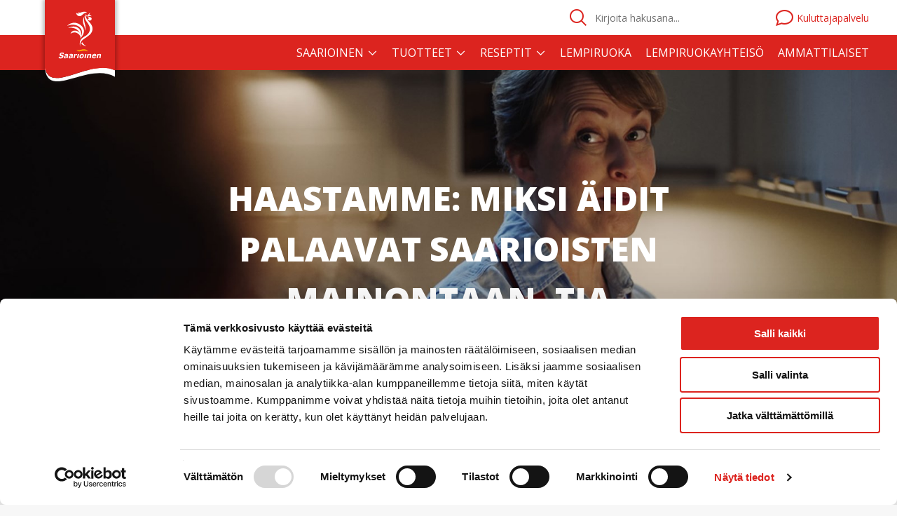

--- FILE ---
content_type: text/html; charset=utf-8
request_url: https://www.saarioinen.fi/uutishuone/uutinen/haastamme-miksi-aidit-palaavat-saarioisten-mainontaan-tia-yrjola/
body_size: 9240
content:

<!doctype html>
<html lang="en" >
    <head>
        <meta charset="utf-8">
        <meta http-equiv="X-UA-Compatible" content="IE=edge,chrome=1">
        <meta http-equiv="cleartype" content="on">
        <meta name="viewport" content="width=device-width, initial-scale=1.0, maximum-scale=1.0">
        <link rel="canonical" href="https://www.saarioinen.fi/uutishuone/uutinen/haastamme-miksi-aidit-palaavat-saarioisten-mainontaan-tia-yrjola/" />
        <meta name="description" content="Saarioinen on palannut juurilleen ja palauttanut &#228;idit Saarioisten markkinointiin. Miksi, Saarioisten markkinointi- ja viestint&#228;johtaja Tia Yrj&#246;l&#228;? Me..." />

            <meta name="robots" content="NOODP">
        
            <meta property="og:title" content="Haastamme: Miksi &#228;idit palaavat Saarioisten mainontaan, Tia Yrj&#246;l&#228;?"/>
    <meta property="og:type" content="article"/>
    <meta property="og:image" content="https://www.saarioinen.fi/globalassets/yritys-kuvat/1800x900aiti_kuva.jpg"/>
    <meta property="og:url" content="https://www.saarioinen.fi/uutishuone/uutinen/haastamme-miksi-aidit-palaavat-saarioisten-mainontaan-tia-yrjola/"/>
        <meta property="og:site_name" content="Saarioinen"/>
        <meta property="og:description" content="Saarioinen on palannut juurilleen ja palauttanut &#228;idit Saarioisten markkinointiin. Miksi, Saarioisten markkinointi- ja viestint&#228;johtaja Tia Yrj&#246;l&#228;? Me..."/>

        <meta name="twitter:card" content="summary_large_image" />
<meta name="twitter:title" content="Haastamme: Miksi &#228;idit palaavat Saarioisten mainontaan, Tia Yrj&#246;l&#228;?" />
    <meta name="twitter:description" content="Saarioinen on palannut juurilleen ja palauttanut &#228;idit Saarioisten markkinointiin. Miksi, Saarioisten markkinointi- ja viestint&#228;johtaja Tia Yrj&#246;l&#228;? Me..." />
    <meta name="twitter:image" content="https://www.saarioinen.fi/globalassets/yritys-kuvat/1800x900aiti_kuva.jpg" />
    <meta name="twitter:site" content="@SaarioinenOy" />


        <title>Haastamme: Miksi &#228;idit palaavat Saarioisten mainontaan, Tia Yrj&#246;l&#228;? - Saarioinen</title>
        <link rel="icon" href="/static/img/favicon.png" sizes="16x16"><link rel="shortcut icon" href="/static/img/favicon.ico?23189123" type="image/x-icon"><link rel="apple-touch-icon" href="/static/img/apple-touch-icon-152.png" sizes="152x152"/><link rel="apple-touch-icon" href="/static/img/apple-touch-icon-120.png" sizes="120x120"/><link rel="apple-touch-icon" href="/static/img/apple-touch-icon-72.png" sizes="72x72"/>

        <link href='//fonts.googleapis.com/css?family=Open+Sans+Condensed:300|Open+Sans:300,400,600,700' rel='stylesheet' type='text/css'>
    
         
<script type="text/javascript">
    window.jsErrors = [];
    window.onerror = function(errorMessage) { window.jsErrors[window.jsErrors.length] = errorMessage; };
</script>

        


            <!-- Google Tag Manager -->
    <script type="text/javascript" id="tagmanager">
    (function(w,d,s,l,i){w[l]=w[l]||[];w[l].push({'gtm.start':
    new Date().getTime(),event:'gtm.js'});var f=d.getElementsByTagName(s)[0],
    j=d.createElement(s),dl=l!='dataLayer'?'&l='+l:'';j.async=true;j.src=
    'https://www.googletagmanager.com/gtm.js?id='+i+dl;f.parentNode.insertBefore(j,f);
    })(window,document,'script','dataLayer','GTM-W4RWZCQ');
    </script>
    <!-- End Google Tag Manager -->

        

        

        

        <base href="/uutishuone/uutinen/haastamme-miksi-aidit-palaavat-saarioisten-mainontaan-tia-yrjola/" />
    </head>
    <body class="csm" register-external-scripts>
        <!-- Google Tag Manager (noscript) -->
<noscript>
    <iframe src="https://www.googletagmanager.com/ns.html?id=GTM-W4RWZCQ" height="0" width="0" style="display:none;visibility:hidden"></iframe>
</noscript>
<!-- End Google Tag Manager (noscript) -->

        

        <div id="app">
            

<desktop-menu
    :logo-url="'/'"
    :is-pro="false"
    :menu-structure="[{&quot;Name&quot;:&quot;Saarioinen&quot;,&quot;Id&quot;:8,&quot;Children&quot;:[[{&quot;Name&quot;:&quot;Tuotebr&#228;ndit&quot;,&quot;Id&quot;:10,&quot;Url&quot;:null,&quot;Target&quot;:null,&quot;Children&quot;:[{&quot;Name&quot;:&quot;Saarioinen&quot;,&quot;Id&quot;:0,&quot;Url&quot;:&quot;/saarioinen/tuotebrandit/saarioinen/&quot;,&quot;Target&quot;:&quot;&quot;,&quot;Children&quot;:[]},{&quot;Name&quot;:&quot;Dronningholm&quot;,&quot;Id&quot;:0,&quot;Url&quot;:&quot;/saarioinen/tuotebrandit/dronningholm/&quot;,&quot;Target&quot;:&quot;&quot;,&quot;Children&quot;:[]}]}],[{&quot;Name&quot;:&quot;Yritys&quot;,&quot;Id&quot;:14,&quot;Url&quot;:null,&quot;Target&quot;:null,&quot;Children&quot;:[{&quot;Name&quot;:&quot;Tietoa meist&#228;&quot;,&quot;Id&quot;:0,&quot;Url&quot;:&quot;/saarioinen/yritys/tietoa_meista/&quot;,&quot;Target&quot;:&quot;&quot;,&quot;Children&quot;:[]},{&quot;Name&quot;:&quot;Yhteystiedot&quot;,&quot;Id&quot;:0,&quot;Url&quot;:&quot;/saarioinen/yritys/yhteystiedot/&quot;,&quot;Target&quot;:&quot;&quot;,&quot;Children&quot;:[]},{&quot;Name&quot;:&quot;Avoimet ty&#246;paikat&quot;,&quot;Id&quot;:0,&quot;Url&quot;:&quot;/saarioinen/yritys/avoimet-tyopaikat/&quot;,&quot;Target&quot;:&quot;&quot;,&quot;Children&quot;:[]},{&quot;Name&quot;:&quot;Uutishuone&quot;,&quot;Id&quot;:0,&quot;Url&quot;:&quot;/uutishuone/&quot;,&quot;Target&quot;:&quot;_top&quot;,&quot;Children&quot;:[]},{&quot;Name&quot;:&quot;Tilaa tiedotteet&quot;,&quot;Id&quot;:0,&quot;Url&quot;:&quot;/saarioinen/yritys/tilaa-tiedotteet/&quot;,&quot;Target&quot;:&quot;&quot;,&quot;Children&quot;:[]},{&quot;Name&quot;:&quot;Tilaa uutiskirje&quot;,&quot;Id&quot;:0,&quot;Url&quot;:&quot;/saarioinen/yritys/tilaa-uutiskirje/&quot;,&quot;Target&quot;:&quot;&quot;,&quot;Children&quot;:[]},{&quot;Name&quot;:&quot;Laskutuksen yhteystiedot&quot;,&quot;Id&quot;:0,&quot;Url&quot;:&quot;/saarioinen/yritys/laskutuksen-yhteystiedot/&quot;,&quot;Target&quot;:&quot;&quot;,&quot;Children&quot;:[]},{&quot;Name&quot;:&quot;Kotimaisuus on Saarioisilla lempiteema&quot;,&quot;Id&quot;:0,&quot;Url&quot;:&quot;/saarioinen/yritys/kotimaisuus-on-saarioisilla-lempiteema/&quot;,&quot;Target&quot;:&quot;&quot;,&quot;Children&quot;:[]}]}],[{&quot;Name&quot;:&quot;Vastuullisuus&quot;,&quot;Id&quot;:16,&quot;Url&quot;:null,&quot;Target&quot;:null,&quot;Children&quot;:[{&quot;Name&quot;:&quot;Vastuullisuus Saarioisilla&quot;,&quot;Id&quot;:0,&quot;Url&quot;:&quot;/saarioinen/vastuullisuus/vastuullisuus-saarioisilla/&quot;,&quot;Target&quot;:&quot;&quot;,&quot;Children&quot;:[]},{&quot;Name&quot;:&quot;Vastuu ymp&#228;rist&#246;st&#228;&quot;,&quot;Id&quot;:0,&quot;Url&quot;:&quot;/saarioinen/vastuullisuus/vastuu-ymparistosta/&quot;,&quot;Target&quot;:&quot;&quot;,&quot;Children&quot;:[]},{&quot;Name&quot;:&quot;Sosiaalinen vastuu&quot;,&quot;Id&quot;:0,&quot;Url&quot;:&quot;/saarioinen/vastuullisuus/sosiaalinen-vastuu/&quot;,&quot;Target&quot;:&quot;&quot;,&quot;Children&quot;:[]},{&quot;Name&quot;:&quot;Hyv&#228; hallinto&quot;,&quot;Id&quot;:0,&quot;Url&quot;:&quot;/saarioinen/vastuullisuus/hyva-hallinto/&quot;,&quot;Target&quot;:&quot;&quot;,&quot;Children&quot;:[]},{&quot;Name&quot;:&quot;Ilmoituskanava&quot;,&quot;Id&quot;:0,&quot;Url&quot;:&quot;/saarioinen/vastuullisuus/ilmoituskanava/&quot;,&quot;Target&quot;:&quot;&quot;,&quot;Children&quot;:[]}]}]]},{&quot;Name&quot;:&quot;Tuotteet&quot;,&quot;Id&quot;:11,&quot;Children&quot;:[[{&quot;Name&quot;:&quot;L&#246;yd&#228; tuote&quot;,&quot;Id&quot;:713,&quot;Url&quot;:null,&quot;Target&quot;:null,&quot;Children&quot;:[{&quot;Name&quot;:&quot;Tuotehaku&quot;,&quot;Id&quot;:0,&quot;Url&quot;:&quot;/haku/#?type=product&quot;,&quot;Target&quot;:&quot;&quot;,&quot;Children&quot;:[]},{&quot;Name&quot;:&quot;Tuoteuutuudet&quot;,&quot;Id&quot;:0,&quot;Url&quot;:&quot;/haku/#?facetsFilter=99\u0026type=product&quot;,&quot;Target&quot;:&quot;&quot;,&quot;Children&quot;:[]}]},{&quot;Name&quot;:&quot;Hillot, marmeladit ja hyytel&#246;t&quot;,&quot;Id&quot;:82488,&quot;Url&quot;:null,&quot;Target&quot;:null,&quot;Children&quot;:[{&quot;Name&quot;:&quot;Hillot&quot;,&quot;Id&quot;:0,&quot;Url&quot;:&quot;/tuotteet/hillot_marmeladit_ja_hyytelot/hillot/&quot;,&quot;Target&quot;:&quot;&quot;,&quot;Children&quot;:[]},{&quot;Name&quot;:&quot;Hyytel&#246;t&quot;,&quot;Id&quot;:0,&quot;Url&quot;:&quot;/tuotteet/hillot_marmeladit_ja_hyytelot/hyytelot/&quot;,&quot;Target&quot;:&quot;&quot;,&quot;Children&quot;:[]},{&quot;Name&quot;:&quot;Marmeladit&quot;,&quot;Id&quot;:0,&quot;Url&quot;:&quot;/tuotteet/hillot_marmeladit_ja_hyytelot/marmeladit/&quot;,&quot;Target&quot;:&quot;&quot;,&quot;Children&quot;:[]}]}],[{&quot;Name&quot;:&quot;Ateriat&quot;,&quot;Id&quot;:82467,&quot;Url&quot;:null,&quot;Target&quot;:null,&quot;Children&quot;:[{&quot;Name&quot;:&quot;Annosateriat&quot;,&quot;Id&quot;:0,&quot;Url&quot;:&quot;/tuotteet/ateriat/annosateriat/&quot;,&quot;Target&quot;:&quot;&quot;,&quot;Children&quot;:[]},{&quot;Name&quot;:&quot;Italia lautasella&quot;,&quot;Id&quot;:0,&quot;Url&quot;:&quot;/tuotteet/ateriat/italia-lautasella/&quot;,&quot;Target&quot;:&quot;&quot;,&quot;Children&quot;:[]},{&quot;Name&quot;:&quot;Sikke Sumarin parhaat&quot;,&quot;Id&quot;:0,&quot;Url&quot;:&quot;/tuotteet/ateriat/sikke-sumarin-parhaat/&quot;,&quot;Target&quot;:&quot;&quot;,&quot;Children&quot;:[]},{&quot;Name&quot;:&quot;Pastat&quot;,&quot;Id&quot;:0,&quot;Url&quot;:&quot;/tuotteet/ateriat/pastat/&quot;,&quot;Target&quot;:&quot;&quot;,&quot;Children&quot;:[]},{&quot;Name&quot;:&quot;Kiusaukset&quot;,&quot;Id&quot;:0,&quot;Url&quot;:&quot;/tuotteet/ateriat/kiusaukset/&quot;,&quot;Target&quot;:&quot;&quot;,&quot;Children&quot;:[]},{&quot;Name&quot;:&quot;Keitot&quot;,&quot;Id&quot;:0,&quot;Url&quot;:&quot;/tuotteet/ateriat/keitot/&quot;,&quot;Target&quot;:&quot;&quot;,&quot;Children&quot;:[]},{&quot;Name&quot;:&quot;Puurot&quot;,&quot;Id&quot;:0,&quot;Url&quot;:&quot;/tuotteet/ateriat/puurot/&quot;,&quot;Target&quot;:&quot;&quot;,&quot;Children&quot;:[]},{&quot;Name&quot;:&quot;Salaattiateriat&quot;,&quot;Id&quot;:0,&quot;Url&quot;:&quot;/tuotteet/ateriat/salaattiateriat/&quot;,&quot;Target&quot;:&quot;&quot;,&quot;Children&quot;:[]},{&quot;Name&quot;:&quot;Laatikkoruoat&quot;,&quot;Id&quot;:0,&quot;Url&quot;:&quot;/tuotteet/ateriat/laatikkoruoat/&quot;,&quot;Target&quot;:&quot;&quot;,&quot;Children&quot;:[]},{&quot;Name&quot;:&quot;Pizzat&quot;,&quot;Id&quot;:0,&quot;Url&quot;:&quot;/tuotteet/ateriat/pizzat/&quot;,&quot;Target&quot;:&quot;&quot;,&quot;Children&quot;:[]}]}],[{&quot;Name&quot;:&quot;V&#228;lipalat&quot;,&quot;Id&quot;:82460,&quot;Url&quot;:null,&quot;Target&quot;:null,&quot;Children&quot;:[{&quot;Name&quot;:&quot;Suolaiset v&#228;lipalat&quot;,&quot;Id&quot;:0,&quot;Url&quot;:&quot;/tuotteet/valipalat/suolaiset-valipalat/&quot;,&quot;Target&quot;:&quot;&quot;,&quot;Children&quot;:[]},{&quot;Name&quot;:&quot;Makeat v&#228;lipalat&quot;,&quot;Id&quot;:0,&quot;Url&quot;:&quot;/tuotteet/valipalat/makeat-valipalat/&quot;,&quot;Target&quot;:&quot;&quot;,&quot;Children&quot;:[]}]}],[{&quot;Name&quot;:&quot;Lisukkeet ja aterianosat&quot;,&quot;Id&quot;:82509,&quot;Url&quot;:null,&quot;Target&quot;:null,&quot;Children&quot;:[{&quot;Name&quot;:&quot;Salaatit&quot;,&quot;Id&quot;:0,&quot;Url&quot;:&quot;/tuotteet/lisukkeet-ja-aterianosat/salaatit/&quot;,&quot;Target&quot;:&quot;&quot;,&quot;Children&quot;:[]},{&quot;Name&quot;:&quot;Pihvit&quot;,&quot;Id&quot;:0,&quot;Url&quot;:&quot;/tuotteet/lisukkeet-ja-aterianosat/pihvit/&quot;,&quot;Target&quot;:&quot;&quot;,&quot;Children&quot;:[]},{&quot;Name&quot;:&quot;Kebakot&quot;,&quot;Id&quot;:0,&quot;Url&quot;:&quot;/tuotteet/lisukkeet-ja-aterianosat/kebakot/&quot;,&quot;Target&quot;:&quot;&quot;,&quot;Children&quot;:[]},{&quot;Name&quot;:&quot;Py&#246;ryk&#228;t&quot;,&quot;Id&quot;:0,&quot;Url&quot;:&quot;/tuotteet/lisukkeet-ja-aterianosat/pyorykat/&quot;,&quot;Target&quot;:&quot;&quot;,&quot;Children&quot;:[]},{&quot;Name&quot;:&quot;Grillitassut ja -taskut&quot;,&quot;Id&quot;:0,&quot;Url&quot;:&quot;/tuotteet/lisukkeet-ja-aterianosat/grillitassut-ja--taskut/&quot;,&quot;Target&quot;:&quot;&quot;,&quot;Children&quot;:[]},{&quot;Name&quot;:&quot;Joululaatikot&quot;,&quot;Id&quot;:0,&quot;Url&quot;:&quot;/tuotteet/lisukkeet-ja-aterianosat/joululaatikot/&quot;,&quot;Target&quot;:&quot;&quot;,&quot;Children&quot;:[]},{&quot;Name&quot;:&quot;Perunalisukkeet&quot;,&quot;Id&quot;:0,&quot;Url&quot;:&quot;/tuotteet/lisukkeet-ja-aterianosat/perunalisukkeet/&quot;,&quot;Target&quot;:&quot;&quot;,&quot;Children&quot;:[]}]}],[{&quot;Name&quot;:&quot;Leiv&#228;np&#228;&#228;lliset&quot;,&quot;Id&quot;:82501,&quot;Url&quot;:null,&quot;Target&quot;:null,&quot;Children&quot;:[{&quot;Name&quot;:&quot;Kokolihaleikkeleet&quot;,&quot;Id&quot;:0,&quot;Url&quot;:&quot;/tuotteet/leivanpaalliset/kokolihaleikkeleet/&quot;,&quot;Target&quot;:&quot;&quot;,&quot;Children&quot;:[]}]}],[{&quot;Name&quot;:&quot;Kastikkeet&quot;,&quot;Id&quot;:82490,&quot;Url&quot;:null,&quot;Target&quot;:null,&quot;Children&quot;:[{&quot;Name&quot;:&quot;Kastikkeet&quot;,&quot;Id&quot;:0,&quot;Url&quot;:&quot;/tuotteet/kastikkeet/kastikkeet/&quot;,&quot;Target&quot;:&quot;&quot;,&quot;Children&quot;:[]},{&quot;Name&quot;:&quot;Majoneesit&quot;,&quot;Id&quot;:0,&quot;Url&quot;:&quot;/tuotteet/kastikkeet/majoneesit/&quot;,&quot;Target&quot;:&quot;&quot;,&quot;Children&quot;:[]},{&quot;Name&quot;:&quot;Marinointi- ja maustekastikkeet&quot;,&quot;Id&quot;:0,&quot;Url&quot;:&quot;/tuotteet/kastikkeet/marinointi--ja-maustekastikkeet/&quot;,&quot;Target&quot;:&quot;&quot;,&quot;Children&quot;:[]}]}]]},{&quot;Name&quot;:&quot;Reseptit&quot;,&quot;Id&quot;:13,&quot;Children&quot;:[[{&quot;Name&quot;:&quot;L&#246;yd&#228; resepti&quot;,&quot;Id&quot;:721,&quot;Url&quot;:null,&quot;Target&quot;:null,&quot;Children&quot;:[{&quot;Name&quot;:&quot;Reseptihaku&quot;,&quot;Id&quot;:0,&quot;Url&quot;:&quot;/haku/#?type=recipe&quot;,&quot;Target&quot;:&quot;&quot;,&quot;Children&quot;:[]}]}],[{&quot;Name&quot;:&quot;Reseptiryhm&#228;t&quot;,&quot;Id&quot;:7296,&quot;Url&quot;:null,&quot;Target&quot;:null,&quot;Children&quot;:[{&quot;Name&quot;:&quot;Ruoanlaitto&quot;,&quot;Id&quot;:0,&quot;Url&quot;:&quot;/haku/#?type=recipe\u0026facetsFilter=7255&quot;,&quot;Target&quot;:null,&quot;Children&quot;:null},{&quot;Name&quot;:&quot;V&#228;lipalat&quot;,&quot;Id&quot;:0,&quot;Url&quot;:&quot;/haku/#?type=recipe\u0026facetsFilter=7254&quot;,&quot;Target&quot;:null,&quot;Children&quot;:null},{&quot;Name&quot;:&quot;Salaatit&quot;,&quot;Id&quot;:0,&quot;Url&quot;:&quot;/haku/#?type=recipe\u0026facetsFilter=7253&quot;,&quot;Target&quot;:null,&quot;Children&quot;:null},{&quot;Name&quot;:&quot;Leivonnaiset&quot;,&quot;Id&quot;:0,&quot;Url&quot;:&quot;/haku/#?type=recipe\u0026facetsFilter=7256&quot;,&quot;Target&quot;:null,&quot;Children&quot;:null},{&quot;Name&quot;:&quot;J&#228;lkiruoat&quot;,&quot;Id&quot;:0,&quot;Url&quot;:&quot;/haku/#?type=recipe\u0026facetsFilter=7257&quot;,&quot;Target&quot;:null,&quot;Children&quot;:null},{&quot;Name&quot;:&quot;Keittotuunaus&quot;,&quot;Id&quot;:0,&quot;Url&quot;:&quot;/haku/#?type=recipe\u0026facetsFilter=90151&quot;,&quot;Target&quot;:null,&quot;Children&quot;:null},{&quot;Name&quot;:&quot;Laatikkotuunaus&quot;,&quot;Id&quot;:0,&quot;Url&quot;:&quot;/haku/#?type=recipe\u0026facetsFilter=90159&quot;,&quot;Target&quot;:null,&quot;Children&quot;:null},{&quot;Name&quot;:&quot;Pizzatuunaus&quot;,&quot;Id&quot;:0,&quot;Url&quot;:&quot;/haku/#?type=recipe\u0026facetsFilter=90279&quot;,&quot;Target&quot;:null,&quot;Children&quot;:null},{&quot;Name&quot;:&quot;Puurotuunaus&quot;,&quot;Id&quot;:0,&quot;Url&quot;:&quot;/haku/#?type=recipe\u0026facetsFilter=90287&quot;,&quot;Target&quot;:null,&quot;Children&quot;:null},{&quot;Name&quot;:&quot;Py&#246;rykk&#228;tuunaus&quot;,&quot;Id&quot;:0,&quot;Url&quot;:&quot;/haku/#?type=recipe\u0026facetsFilter=90952&quot;,&quot;Target&quot;:null,&quot;Children&quot;:null}]}],[{&quot;Name&quot;:&quot;Sesongit&quot;,&quot;Id&quot;:7316,&quot;Url&quot;:null,&quot;Target&quot;:null,&quot;Children&quot;:[{&quot;Name&quot;:&quot;Herkullinen arki&quot;,&quot;Id&quot;:0,&quot;Url&quot;:&quot;/reseptit/reseptiteemat/herkullinen-arki/&quot;,&quot;Target&quot;:&quot;&quot;,&quot;Children&quot;:[]},{&quot;Name&quot;:&quot;Yll&#228;t&#228; yst&#228;v&#228;&quot;,&quot;Id&quot;:0,&quot;Url&quot;:&quot;/reseptit/reseptiteemat/yllata-ystava/&quot;,&quot;Target&quot;:&quot;&quot;,&quot;Children&quot;:[]},{&quot;Name&quot;:&quot;P&#228;&#228;si&#228;inen&quot;,&quot;Id&quot;:0,&quot;Url&quot;:&quot;/reseptit/reseptiteemat/paasiainen/&quot;,&quot;Target&quot;:&quot;&quot;,&quot;Children&quot;:[]},{&quot;Name&quot;:&quot;Ihanan lempe&#228; &#196;itienp&#228;iv&#228;&quot;,&quot;Id&quot;:0,&quot;Url&quot;:&quot;/reseptit/reseptiteemat/ihanan-lempea-aitienpaiva/&quot;,&quot;Target&quot;:&quot;&quot;,&quot;Children&quot;:[]},{&quot;Name&quot;:&quot;Herkullinen kev&#228;t&quot;,&quot;Id&quot;:0,&quot;Url&quot;:&quot;/reseptit/reseptiteemat/herkullinen-kevat/&quot;,&quot;Target&quot;:&quot;&quot;,&quot;Children&quot;:[]},{&quot;Name&quot;:&quot;Kes&#228;n parhaimmat reseptit&quot;,&quot;Id&quot;:0,&quot;Url&quot;:&quot;/reseptit/reseptiteemat/Kesan_parhaimmat_reseptit/&quot;,&quot;Target&quot;:&quot;&quot;,&quot;Children&quot;:[]},{&quot;Name&quot;:&quot;Herkullinen is&#228;np&#228;iv&#228;menu&quot;,&quot;Id&quot;:0,&quot;Url&quot;:&quot;/reseptit/reseptiteemat/herkullinen-isanpaivamenu/&quot;,&quot;Target&quot;:&quot;&quot;,&quot;Children&quot;:[]},{&quot;Name&quot;:&quot;Joulu&quot;,&quot;Id&quot;:0,&quot;Url&quot;:&quot;/reseptit/reseptiteemat/joulu/&quot;,&quot;Target&quot;:&quot;&quot;,&quot;Children&quot;:[]},{&quot;Name&quot;:&quot;Iloinen uudenvuoden menu&quot;,&quot;Id&quot;:0,&quot;Url&quot;:&quot;/reseptit/reseptiteemat/iloinen-uudenvuoden-menu/&quot;,&quot;Target&quot;:&quot;&quot;,&quot;Children&quot;:[]},{&quot;Name&quot;:&quot;Kas, onkin kasvisp&#228;iv&#228;!&quot;,&quot;Id&quot;:0,&quot;Url&quot;:&quot;/reseptit/reseptiteemat/kas-onkin-kasvispaiva/&quot;,&quot;Target&quot;:&quot;&quot;,&quot;Children&quot;:[]}]}]]}]"
    :custom-navigation-links="[{&quot;Item1&quot;:&quot;/lempiruoka/&quot;,&quot;Item2&quot;:&quot;Lempiruoka&quot;},{&quot;Item1&quot;:&quot;/lempiruoka/Lempiruokayhteiso/&quot;,&quot;Item2&quot;:&quot;Lempiruokayhteis&#246;&quot;},{&quot;Item1&quot;:&quot;/ammattilaiset/&quot;,&quot;Item2&quot;:&quot;Ammattilaiset&quot;}]"
    :feedback-link="'/kuluttajapalvelu/'"
    :search-results-page-url="'/haku/'"
></desktop-menu>

<mobile-menu
    :logo-url="'/'"
    :is-pro="false"
    :mobile-menu-structure="[{&quot;Name&quot;:&quot;Saarioinen&quot;,&quot;Id&quot;:8,&quot;Children&quot;:[[{&quot;Name&quot;:&quot;Tuotebr&#228;ndit&quot;,&quot;Id&quot;:10,&quot;Url&quot;:null,&quot;Target&quot;:null,&quot;Children&quot;:[{&quot;Name&quot;:&quot;Saarioinen&quot;,&quot;Id&quot;:0,&quot;Url&quot;:&quot;/saarioinen/tuotebrandit/saarioinen/&quot;,&quot;Target&quot;:&quot;&quot;,&quot;Children&quot;:[]},{&quot;Name&quot;:&quot;Dronningholm&quot;,&quot;Id&quot;:0,&quot;Url&quot;:&quot;/saarioinen/tuotebrandit/dronningholm/&quot;,&quot;Target&quot;:&quot;&quot;,&quot;Children&quot;:[]}]}],[{&quot;Name&quot;:&quot;Yritys&quot;,&quot;Id&quot;:14,&quot;Url&quot;:null,&quot;Target&quot;:null,&quot;Children&quot;:[{&quot;Name&quot;:&quot;Tietoa meist&#228;&quot;,&quot;Id&quot;:0,&quot;Url&quot;:&quot;/saarioinen/yritys/tietoa_meista/&quot;,&quot;Target&quot;:&quot;&quot;,&quot;Children&quot;:[]},{&quot;Name&quot;:&quot;Yhteystiedot&quot;,&quot;Id&quot;:0,&quot;Url&quot;:&quot;/saarioinen/yritys/yhteystiedot/&quot;,&quot;Target&quot;:&quot;&quot;,&quot;Children&quot;:[]},{&quot;Name&quot;:&quot;Avoimet ty&#246;paikat&quot;,&quot;Id&quot;:0,&quot;Url&quot;:&quot;/saarioinen/yritys/avoimet-tyopaikat/&quot;,&quot;Target&quot;:&quot;&quot;,&quot;Children&quot;:[]},{&quot;Name&quot;:&quot;Uutishuone&quot;,&quot;Id&quot;:0,&quot;Url&quot;:&quot;/uutishuone/&quot;,&quot;Target&quot;:&quot;_top&quot;,&quot;Children&quot;:[]},{&quot;Name&quot;:&quot;Tilaa tiedotteet&quot;,&quot;Id&quot;:0,&quot;Url&quot;:&quot;/saarioinen/yritys/tilaa-tiedotteet/&quot;,&quot;Target&quot;:&quot;&quot;,&quot;Children&quot;:[]},{&quot;Name&quot;:&quot;Tilaa uutiskirje&quot;,&quot;Id&quot;:0,&quot;Url&quot;:&quot;/saarioinen/yritys/tilaa-uutiskirje/&quot;,&quot;Target&quot;:&quot;&quot;,&quot;Children&quot;:[]},{&quot;Name&quot;:&quot;Laskutuksen yhteystiedot&quot;,&quot;Id&quot;:0,&quot;Url&quot;:&quot;/saarioinen/yritys/laskutuksen-yhteystiedot/&quot;,&quot;Target&quot;:&quot;&quot;,&quot;Children&quot;:[]},{&quot;Name&quot;:&quot;Kotimaisuus on Saarioisilla lempiteema&quot;,&quot;Id&quot;:0,&quot;Url&quot;:&quot;/saarioinen/yritys/kotimaisuus-on-saarioisilla-lempiteema/&quot;,&quot;Target&quot;:&quot;&quot;,&quot;Children&quot;:[]}]}],[{&quot;Name&quot;:&quot;Vastuullisuus&quot;,&quot;Id&quot;:16,&quot;Url&quot;:null,&quot;Target&quot;:null,&quot;Children&quot;:[{&quot;Name&quot;:&quot;Vastuullisuus Saarioisilla&quot;,&quot;Id&quot;:0,&quot;Url&quot;:&quot;/saarioinen/vastuullisuus/vastuullisuus-saarioisilla/&quot;,&quot;Target&quot;:&quot;&quot;,&quot;Children&quot;:[]},{&quot;Name&quot;:&quot;Vastuu ymp&#228;rist&#246;st&#228;&quot;,&quot;Id&quot;:0,&quot;Url&quot;:&quot;/saarioinen/vastuullisuus/vastuu-ymparistosta/&quot;,&quot;Target&quot;:&quot;&quot;,&quot;Children&quot;:[]},{&quot;Name&quot;:&quot;Sosiaalinen vastuu&quot;,&quot;Id&quot;:0,&quot;Url&quot;:&quot;/saarioinen/vastuullisuus/sosiaalinen-vastuu/&quot;,&quot;Target&quot;:&quot;&quot;,&quot;Children&quot;:[]},{&quot;Name&quot;:&quot;Hyv&#228; hallinto&quot;,&quot;Id&quot;:0,&quot;Url&quot;:&quot;/saarioinen/vastuullisuus/hyva-hallinto/&quot;,&quot;Target&quot;:&quot;&quot;,&quot;Children&quot;:[]},{&quot;Name&quot;:&quot;Ilmoituskanava&quot;,&quot;Id&quot;:0,&quot;Url&quot;:&quot;/saarioinen/vastuullisuus/ilmoituskanava/&quot;,&quot;Target&quot;:&quot;&quot;,&quot;Children&quot;:[]}]}]]},{&quot;Name&quot;:&quot;Tuotteet&quot;,&quot;Id&quot;:11,&quot;Children&quot;:[[{&quot;Name&quot;:&quot;L&#246;yd&#228; tuote&quot;,&quot;Id&quot;:713,&quot;Url&quot;:null,&quot;Target&quot;:null,&quot;Children&quot;:[{&quot;Name&quot;:&quot;Tuotehaku&quot;,&quot;Id&quot;:0,&quot;Url&quot;:&quot;/haku/#?type=product&quot;,&quot;Target&quot;:&quot;&quot;,&quot;Children&quot;:[]},{&quot;Name&quot;:&quot;Tuoteuutuudet&quot;,&quot;Id&quot;:0,&quot;Url&quot;:&quot;/haku/#?facetsFilter=99\u0026type=product&quot;,&quot;Target&quot;:&quot;&quot;,&quot;Children&quot;:[]}]},{&quot;Name&quot;:&quot;Hillot, marmeladit ja hyytel&#246;t&quot;,&quot;Id&quot;:82488,&quot;Url&quot;:null,&quot;Target&quot;:null,&quot;Children&quot;:[{&quot;Name&quot;:&quot;Hillot&quot;,&quot;Id&quot;:0,&quot;Url&quot;:&quot;/tuotteet/hillot_marmeladit_ja_hyytelot/hillot/&quot;,&quot;Target&quot;:&quot;&quot;,&quot;Children&quot;:[]},{&quot;Name&quot;:&quot;Hyytel&#246;t&quot;,&quot;Id&quot;:0,&quot;Url&quot;:&quot;/tuotteet/hillot_marmeladit_ja_hyytelot/hyytelot/&quot;,&quot;Target&quot;:&quot;&quot;,&quot;Children&quot;:[]},{&quot;Name&quot;:&quot;Marmeladit&quot;,&quot;Id&quot;:0,&quot;Url&quot;:&quot;/tuotteet/hillot_marmeladit_ja_hyytelot/marmeladit/&quot;,&quot;Target&quot;:&quot;&quot;,&quot;Children&quot;:[]}]}],[{&quot;Name&quot;:&quot;Ateriat&quot;,&quot;Id&quot;:82467,&quot;Url&quot;:null,&quot;Target&quot;:null,&quot;Children&quot;:[{&quot;Name&quot;:&quot;Annosateriat&quot;,&quot;Id&quot;:0,&quot;Url&quot;:&quot;/tuotteet/ateriat/annosateriat/&quot;,&quot;Target&quot;:&quot;&quot;,&quot;Children&quot;:[]},{&quot;Name&quot;:&quot;Italia lautasella&quot;,&quot;Id&quot;:0,&quot;Url&quot;:&quot;/tuotteet/ateriat/italia-lautasella/&quot;,&quot;Target&quot;:&quot;&quot;,&quot;Children&quot;:[]},{&quot;Name&quot;:&quot;Sikke Sumarin parhaat&quot;,&quot;Id&quot;:0,&quot;Url&quot;:&quot;/tuotteet/ateriat/sikke-sumarin-parhaat/&quot;,&quot;Target&quot;:&quot;&quot;,&quot;Children&quot;:[]},{&quot;Name&quot;:&quot;Pastat&quot;,&quot;Id&quot;:0,&quot;Url&quot;:&quot;/tuotteet/ateriat/pastat/&quot;,&quot;Target&quot;:&quot;&quot;,&quot;Children&quot;:[]},{&quot;Name&quot;:&quot;Kiusaukset&quot;,&quot;Id&quot;:0,&quot;Url&quot;:&quot;/tuotteet/ateriat/kiusaukset/&quot;,&quot;Target&quot;:&quot;&quot;,&quot;Children&quot;:[]},{&quot;Name&quot;:&quot;Keitot&quot;,&quot;Id&quot;:0,&quot;Url&quot;:&quot;/tuotteet/ateriat/keitot/&quot;,&quot;Target&quot;:&quot;&quot;,&quot;Children&quot;:[]},{&quot;Name&quot;:&quot;Puurot&quot;,&quot;Id&quot;:0,&quot;Url&quot;:&quot;/tuotteet/ateriat/puurot/&quot;,&quot;Target&quot;:&quot;&quot;,&quot;Children&quot;:[]},{&quot;Name&quot;:&quot;Salaattiateriat&quot;,&quot;Id&quot;:0,&quot;Url&quot;:&quot;/tuotteet/ateriat/salaattiateriat/&quot;,&quot;Target&quot;:&quot;&quot;,&quot;Children&quot;:[]},{&quot;Name&quot;:&quot;Laatikkoruoat&quot;,&quot;Id&quot;:0,&quot;Url&quot;:&quot;/tuotteet/ateriat/laatikkoruoat/&quot;,&quot;Target&quot;:&quot;&quot;,&quot;Children&quot;:[]},{&quot;Name&quot;:&quot;Pizzat&quot;,&quot;Id&quot;:0,&quot;Url&quot;:&quot;/tuotteet/ateriat/pizzat/&quot;,&quot;Target&quot;:&quot;&quot;,&quot;Children&quot;:[]}]}],[{&quot;Name&quot;:&quot;V&#228;lipalat&quot;,&quot;Id&quot;:82460,&quot;Url&quot;:null,&quot;Target&quot;:null,&quot;Children&quot;:[{&quot;Name&quot;:&quot;Suolaiset v&#228;lipalat&quot;,&quot;Id&quot;:0,&quot;Url&quot;:&quot;/tuotteet/valipalat/suolaiset-valipalat/&quot;,&quot;Target&quot;:&quot;&quot;,&quot;Children&quot;:[]},{&quot;Name&quot;:&quot;Makeat v&#228;lipalat&quot;,&quot;Id&quot;:0,&quot;Url&quot;:&quot;/tuotteet/valipalat/makeat-valipalat/&quot;,&quot;Target&quot;:&quot;&quot;,&quot;Children&quot;:[]}]}],[{&quot;Name&quot;:&quot;Lisukkeet ja aterianosat&quot;,&quot;Id&quot;:82509,&quot;Url&quot;:null,&quot;Target&quot;:null,&quot;Children&quot;:[{&quot;Name&quot;:&quot;Salaatit&quot;,&quot;Id&quot;:0,&quot;Url&quot;:&quot;/tuotteet/lisukkeet-ja-aterianosat/salaatit/&quot;,&quot;Target&quot;:&quot;&quot;,&quot;Children&quot;:[]},{&quot;Name&quot;:&quot;Pihvit&quot;,&quot;Id&quot;:0,&quot;Url&quot;:&quot;/tuotteet/lisukkeet-ja-aterianosat/pihvit/&quot;,&quot;Target&quot;:&quot;&quot;,&quot;Children&quot;:[]},{&quot;Name&quot;:&quot;Kebakot&quot;,&quot;Id&quot;:0,&quot;Url&quot;:&quot;/tuotteet/lisukkeet-ja-aterianosat/kebakot/&quot;,&quot;Target&quot;:&quot;&quot;,&quot;Children&quot;:[]},{&quot;Name&quot;:&quot;Py&#246;ryk&#228;t&quot;,&quot;Id&quot;:0,&quot;Url&quot;:&quot;/tuotteet/lisukkeet-ja-aterianosat/pyorykat/&quot;,&quot;Target&quot;:&quot;&quot;,&quot;Children&quot;:[]},{&quot;Name&quot;:&quot;Grillitassut ja -taskut&quot;,&quot;Id&quot;:0,&quot;Url&quot;:&quot;/tuotteet/lisukkeet-ja-aterianosat/grillitassut-ja--taskut/&quot;,&quot;Target&quot;:&quot;&quot;,&quot;Children&quot;:[]},{&quot;Name&quot;:&quot;Joululaatikot&quot;,&quot;Id&quot;:0,&quot;Url&quot;:&quot;/tuotteet/lisukkeet-ja-aterianosat/joululaatikot/&quot;,&quot;Target&quot;:&quot;&quot;,&quot;Children&quot;:[]},{&quot;Name&quot;:&quot;Perunalisukkeet&quot;,&quot;Id&quot;:0,&quot;Url&quot;:&quot;/tuotteet/lisukkeet-ja-aterianosat/perunalisukkeet/&quot;,&quot;Target&quot;:&quot;&quot;,&quot;Children&quot;:[]}]}],[{&quot;Name&quot;:&quot;Leiv&#228;np&#228;&#228;lliset&quot;,&quot;Id&quot;:82501,&quot;Url&quot;:null,&quot;Target&quot;:null,&quot;Children&quot;:[{&quot;Name&quot;:&quot;Kokolihaleikkeleet&quot;,&quot;Id&quot;:0,&quot;Url&quot;:&quot;/tuotteet/leivanpaalliset/kokolihaleikkeleet/&quot;,&quot;Target&quot;:&quot;&quot;,&quot;Children&quot;:[]}]}],[{&quot;Name&quot;:&quot;Kastikkeet&quot;,&quot;Id&quot;:82490,&quot;Url&quot;:null,&quot;Target&quot;:null,&quot;Children&quot;:[{&quot;Name&quot;:&quot;Kastikkeet&quot;,&quot;Id&quot;:0,&quot;Url&quot;:&quot;/tuotteet/kastikkeet/kastikkeet/&quot;,&quot;Target&quot;:&quot;&quot;,&quot;Children&quot;:[]},{&quot;Name&quot;:&quot;Majoneesit&quot;,&quot;Id&quot;:0,&quot;Url&quot;:&quot;/tuotteet/kastikkeet/majoneesit/&quot;,&quot;Target&quot;:&quot;&quot;,&quot;Children&quot;:[]},{&quot;Name&quot;:&quot;Marinointi- ja maustekastikkeet&quot;,&quot;Id&quot;:0,&quot;Url&quot;:&quot;/tuotteet/kastikkeet/marinointi--ja-maustekastikkeet/&quot;,&quot;Target&quot;:&quot;&quot;,&quot;Children&quot;:[]}]}]]},{&quot;Name&quot;:&quot;Reseptit&quot;,&quot;Id&quot;:13,&quot;Children&quot;:[[{&quot;Name&quot;:&quot;L&#246;yd&#228; resepti&quot;,&quot;Id&quot;:721,&quot;Url&quot;:null,&quot;Target&quot;:null,&quot;Children&quot;:[{&quot;Name&quot;:&quot;Reseptihaku&quot;,&quot;Id&quot;:0,&quot;Url&quot;:&quot;/haku/#?type=recipe&quot;,&quot;Target&quot;:&quot;&quot;,&quot;Children&quot;:[]}]}],[{&quot;Name&quot;:&quot;Reseptiryhm&#228;t&quot;,&quot;Id&quot;:7296,&quot;Url&quot;:null,&quot;Target&quot;:null,&quot;Children&quot;:[{&quot;Name&quot;:&quot;Ruoanlaitto&quot;,&quot;Id&quot;:0,&quot;Url&quot;:&quot;/haku/#?type=recipe\u0026facetsFilter=7255&quot;,&quot;Target&quot;:null,&quot;Children&quot;:null},{&quot;Name&quot;:&quot;V&#228;lipalat&quot;,&quot;Id&quot;:0,&quot;Url&quot;:&quot;/haku/#?type=recipe\u0026facetsFilter=7254&quot;,&quot;Target&quot;:null,&quot;Children&quot;:null},{&quot;Name&quot;:&quot;Salaatit&quot;,&quot;Id&quot;:0,&quot;Url&quot;:&quot;/haku/#?type=recipe\u0026facetsFilter=7253&quot;,&quot;Target&quot;:null,&quot;Children&quot;:null},{&quot;Name&quot;:&quot;Leivonnaiset&quot;,&quot;Id&quot;:0,&quot;Url&quot;:&quot;/haku/#?type=recipe\u0026facetsFilter=7256&quot;,&quot;Target&quot;:null,&quot;Children&quot;:null},{&quot;Name&quot;:&quot;J&#228;lkiruoat&quot;,&quot;Id&quot;:0,&quot;Url&quot;:&quot;/haku/#?type=recipe\u0026facetsFilter=7257&quot;,&quot;Target&quot;:null,&quot;Children&quot;:null},{&quot;Name&quot;:&quot;Keittotuunaus&quot;,&quot;Id&quot;:0,&quot;Url&quot;:&quot;/haku/#?type=recipe\u0026facetsFilter=90151&quot;,&quot;Target&quot;:null,&quot;Children&quot;:null},{&quot;Name&quot;:&quot;Laatikkotuunaus&quot;,&quot;Id&quot;:0,&quot;Url&quot;:&quot;/haku/#?type=recipe\u0026facetsFilter=90159&quot;,&quot;Target&quot;:null,&quot;Children&quot;:null},{&quot;Name&quot;:&quot;Pizzatuunaus&quot;,&quot;Id&quot;:0,&quot;Url&quot;:&quot;/haku/#?type=recipe\u0026facetsFilter=90279&quot;,&quot;Target&quot;:null,&quot;Children&quot;:null},{&quot;Name&quot;:&quot;Puurotuunaus&quot;,&quot;Id&quot;:0,&quot;Url&quot;:&quot;/haku/#?type=recipe\u0026facetsFilter=90287&quot;,&quot;Target&quot;:null,&quot;Children&quot;:null},{&quot;Name&quot;:&quot;Py&#246;rykk&#228;tuunaus&quot;,&quot;Id&quot;:0,&quot;Url&quot;:&quot;/haku/#?type=recipe\u0026facetsFilter=90952&quot;,&quot;Target&quot;:null,&quot;Children&quot;:null}]}],[{&quot;Name&quot;:&quot;Sesongit&quot;,&quot;Id&quot;:7316,&quot;Url&quot;:null,&quot;Target&quot;:null,&quot;Children&quot;:[{&quot;Name&quot;:&quot;Herkullinen arki&quot;,&quot;Id&quot;:0,&quot;Url&quot;:&quot;/reseptit/reseptiteemat/herkullinen-arki/&quot;,&quot;Target&quot;:&quot;&quot;,&quot;Children&quot;:[]},{&quot;Name&quot;:&quot;Yll&#228;t&#228; yst&#228;v&#228;&quot;,&quot;Id&quot;:0,&quot;Url&quot;:&quot;/reseptit/reseptiteemat/yllata-ystava/&quot;,&quot;Target&quot;:&quot;&quot;,&quot;Children&quot;:[]},{&quot;Name&quot;:&quot;P&#228;&#228;si&#228;inen&quot;,&quot;Id&quot;:0,&quot;Url&quot;:&quot;/reseptit/reseptiteemat/paasiainen/&quot;,&quot;Target&quot;:&quot;&quot;,&quot;Children&quot;:[]},{&quot;Name&quot;:&quot;Ihanan lempe&#228; &#196;itienp&#228;iv&#228;&quot;,&quot;Id&quot;:0,&quot;Url&quot;:&quot;/reseptit/reseptiteemat/ihanan-lempea-aitienpaiva/&quot;,&quot;Target&quot;:&quot;&quot;,&quot;Children&quot;:[]},{&quot;Name&quot;:&quot;Herkullinen kev&#228;t&quot;,&quot;Id&quot;:0,&quot;Url&quot;:&quot;/reseptit/reseptiteemat/herkullinen-kevat/&quot;,&quot;Target&quot;:&quot;&quot;,&quot;Children&quot;:[]},{&quot;Name&quot;:&quot;Kes&#228;n parhaimmat reseptit&quot;,&quot;Id&quot;:0,&quot;Url&quot;:&quot;/reseptit/reseptiteemat/Kesan_parhaimmat_reseptit/&quot;,&quot;Target&quot;:&quot;&quot;,&quot;Children&quot;:[]},{&quot;Name&quot;:&quot;Herkullinen is&#228;np&#228;iv&#228;menu&quot;,&quot;Id&quot;:0,&quot;Url&quot;:&quot;/reseptit/reseptiteemat/herkullinen-isanpaivamenu/&quot;,&quot;Target&quot;:&quot;&quot;,&quot;Children&quot;:[]},{&quot;Name&quot;:&quot;Joulu&quot;,&quot;Id&quot;:0,&quot;Url&quot;:&quot;/reseptit/reseptiteemat/joulu/&quot;,&quot;Target&quot;:&quot;&quot;,&quot;Children&quot;:[]},{&quot;Name&quot;:&quot;Iloinen uudenvuoden menu&quot;,&quot;Id&quot;:0,&quot;Url&quot;:&quot;/reseptit/reseptiteemat/iloinen-uudenvuoden-menu/&quot;,&quot;Target&quot;:&quot;&quot;,&quot;Children&quot;:[]},{&quot;Name&quot;:&quot;Kas, onkin kasvisp&#228;iv&#228;!&quot;,&quot;Id&quot;:0,&quot;Url&quot;:&quot;/reseptit/reseptiteemat/kas-onkin-kasvispaiva/&quot;,&quot;Target&quot;:&quot;&quot;,&quot;Children&quot;:[]}]}]]}]"
    :custom-navigation-links="[{&quot;Item1&quot;:&quot;/lempiruoka/&quot;,&quot;Item2&quot;:&quot;Lempiruoka&quot;},{&quot;Item1&quot;:&quot;/lempiruoka/Lempiruokayhteiso/&quot;,&quot;Item2&quot;:&quot;Lempiruokayhteis&#246;&quot;},{&quot;Item1&quot;:&quot;/ammattilaiset/&quot;,&quot;Item2&quot;:&quot;Ammattilaiset&quot;}]"
    :feedback-link="'/kuluttajapalvelu/'"
    :search-results-page-url="'/haku/'"
></mobile-menu>

            <div class="legacy-container white content-body">
                






<section class="row newsletter-page">
    <div class="legacy-column legacy-col-8">
        <section class="newsletter-page__header-section hero-abs">
            <div class="newsletter-page__hero ">
                    <div id="carouself9c9f8892f5f409a9f956064fec41848" class="carousel slide mt40 carousel-fade" data-ride="carousel">
        <div class="carousel-inner" >
                <div class="item active">
                    <img src="/globalassets/yritys-kuvat/1800x900aiti_kuva.jpg?mode=crop&amp;scale=both&amp;anchor=middlecenter&amp;w=1600&amp;h=600" alt="" class="carousel-img"/>
                </div>
        </div>
    </div>

            </div>
            <div class="newsletter-page__header-container ">
                <div class="hero--wrapper">
                    <h1 class="newsletter-page__header hero__text-area  ">Haastamme: Miksi &#228;idit palaavat Saarioisten mainontaan, Tia Yrj&#246;l&#228;?</h1>
                </div>
            </div>
        </section>
        <article class="tiedote article-art">

            

            <div class="article-content">

                <div class="article-meta">
                    <a href="/uutishuone/">Uutishuone</a> | 13.3.2017 - Uutinen
                </div>


                <div class="js-article-body">
                    <p><b>Saarioinen on palannut juurilleen ja palauttanut äidit Saarioisten markkinointiin. Miksi, Saarioisten markkinointi- ja viestintäjohtaja Tia Yrjölä?</b></p>
<p>Me Saarioisilla olemme tehneet suomalaisten lempiruoat jo 60 vuoden ajan. Työn tuloksena olemme valmisruoan tunnetuin ja pidetyin merkki.&nbsp;Uudistaessamme Saarioisten markkinointistrategiaa testasimme useita mainonnan lähestymistapoja kuluttajien keskuudessa. Tulos oli selkeä: suomalaiset yhdistävät Saarioisen äitien tekemään ruokaan, ja haluavat nähdä äitien paluun.&nbsp;</p>
<p>Äidit palasivat mainontaamme helmikuussa uutuuslanseerauksien myötä.</p>
<p>Näkisin, että koko Saarioisen historia on sellaisenaan todiste brändin merkityksestä meidän suomalaisten elämässä. Aitous, merkityksellisyys ja terveet arvot näkyvät kaikessa tekemisessämme.</p>
<p><b>Äidit eivät kuitenkaan ole kuten ennen, miksi?</b></p>
<p>Aiemmin kuvasimme äitejä tehtaillamme, tekemässä ruokaa. Nyt Saarioisten äidit lähtevät suomalaisten kotikeittiöihin näyttämään, millä antaumuksella ja miten ruokaa Saarioisilla tehdään: tuoreista, tarkkaan valituista raaka-aineista, huolellisesti ja ammattiylpeydellä.</p>
<p>Jokaista mainostarinaa yhdistää taianomaisesti paikalle ilmestyvä Saarioisten äiti, joka valmistaa tuoreista aineksista herkullisen aterian ja pistää asiat muutenkin järjestykseen. Tarinan lopussa äiti häviää yhtä salaperäisesti kuin ilmestyikin, jättäen jälkeensä siistin keittiön ja valmiin ruoan, josta riittää kaikille.</p>
<p><b>Mikä Saarioisten äideissä ei kuitenkaan koskaan muutu? Mikä on isän paikka Saarioisten keittiössä?</b></p>
<p>Saarioinen tuntee suomalaisen ruokailun arjen, juhlan ja sesongit. Herkullinen maku ja raaka-aineiden korkea laatu ovat lähtökohtia, joista emme tingi. Reseptit ja työtavat ovat meillä samoja kuin kotikeittiössä, mittakaava on meillä toinen.</p>
<p>Isät ovat yhtä lailla mukana kehittämässä ja kokkaamassa, niin meillä Saarioisilla kuin kotikeittiöissäkin.</p>
<p>Mutta äitien kautta olemme halunneet konkretisoida Saarioisten perustehtävää: olemme omistautuneet hyvälle ruoalle. Slogan kiteyttää samalla koko Saarioisten tarinan, joka alkoi Sahalahdella 60 vuotta sitten.</p>
<p>Mutta haluamme olla suomalaisten lempiruokatalo myös tulevaisuudessa. Lähdemmekin nyt kehittämään tulevaisuuden lempiruokia yhdessä suomalaisten kanssa. Yksi esimerkki tästä on juuri startannut ravitsemusyhteistyö SUL:n nuorten yleisurheilukoulun kanssa, jonka puitteissa luomme yhdessä uusia välipalaratkaisuja liikkuvien nuorten tarpeisiin.</p>
<p><b>Mikä on Saarioisten markkinoinnin "äitinä" oma lempiruokasi Saarioisten tuotteista?</b></p>
<p>Keitot ja vispipuurot ovat omia kestosuosikkeja opiskeluajoista lähtien. Nyt ykkössijan on ottanut uusi 5 vaille valmis –tuotesarjamme. Kahden kilpaurheilevan tyttären perheessä&nbsp;meillä on aina tuplalounas tarjolla. Koulun jälkeen makaronilaatikko on ihan 5/5.</p>
<p><a href="/saarioinen/yritys/saarioisten-tarina/">Lue mistä kaikki sai alkunsa: Saarioisten tarina.</a></p>
<p><a href="https://www.youtube.com/watch?v=o3NmVMUTaZI">Katso Herkuttelupizzojen tv-mainos.</a></p>
<p><a href="https://www.youtube.com/watch?v=oieBPrzdodU">Katso 5 vaille valmis -wokkien tv-mainos.</a></p>
                </div>

            </div>
        </article>
        
        

    </div>
</section>
            </div>
        

            <site-footer>
<ul>
    
        <li>
            <a href="/kayttoehdot/">K&#228;ytt&#246;ehdot</a> 
        </li>
    
        <li>
            <a href="/tietosuoja/">Tietosuoja</a> 
        </li>
    
        <li>
            <a href="/tietosuojaseloste-kuluttajapalautteet/">Tietosuojaseloste, kuluttajapalautteet</a> 
        </li>
    
        <li>
            <a href="/tietosuojaseloste/">Tietosuojaseloste, kuluttajat</a> 
        </li>
    
        <li>
            <a href="/saarioinen/yritys/english-info/">English Info</a> 
        </li>
    
        <li>
            <a href="http://aineistopankki.saarioinen.fi/">Aineistopankki</a> 
        </li>
    
        <li>
            <a href="/kuluttajapalvelu/">Ota yhteytt&#228;</a> 
        </li>
    
        <li>
            <a href="/kuluttajapalvelu/usein-kysytyt-kysymykset/">Usein kysytyt kysymykset</a> 
        </li>
    
        <li>
            <a href="https://www.oivahymy.fi/yrityshaku" title="Oiva-raportit">Oiva-raportit</a> 
        </li>
    
        <li>
            <a href="/saarioinen/vastuullisuus/ilmoituskanava/">Ilmoituskanava</a> 
        </li>
    
        <li>
            <a href="/evastetiedot/">Ev&#228;stetiedot</a> 
        </li>
    
</ul></site-footer>


        </div>
        

        
        <script type="text/javascript" src="https://dl.episerver.net/13.6.1/epi-util/find.js"></script>
<script type="text/javascript">
if(typeof FindApi === 'function'){var api = new FindApi();api.setApplicationUrl('/');api.setServiceApiBaseUrl('/find_v2/');api.processEventFromCurrentUri();api.bindWindowEvents();api.bindAClickEvent();api.sendBufferedEvents();}
</script>

        <script defer="defer" type="module" src="/static/js/chunk-vendors.a123d2ad.js"></script><script defer="defer" type="module" src="/static/js/app.075de329.js"></script><link href="/static/css/app.95584c99.css" rel="stylesheet"><script defer="defer" src="/static/js/chunk-vendors-legacy.4d65bf37.js" nomodule></script><script defer="defer" src="/static/js/app-legacy.43d9ca58.js" nomodule></script>
    </body>
</html>

--- FILE ---
content_type: text/css
request_url: https://www.saarioinen.fi/static/css/app.95584c99.css
body_size: 34236
content:
@import url(https://fonts.googleapis.com/css?family=Open+Sans:300,300i,400,400i,600,700,800);body,html{margin:0;padding:0}article,aside,details,figcaption,figure,footer,header,hgroup,main,nav,section,summary{display:block}article{clear:both}audio,canvas,video{display:inline-block}audio:not([controls]){display:none;height:0}[hidden]{display:none}a:active,a:focus,a:hover{outline:0}abbr[title]{border-bottom:1px dotted}b,strong{font-weight:700}dfn{font-style:italic}hr{height:0;box-sizing:content-box}mark{color:#000;background:#ff0}code,kbd,pre,samp{font-family:monospace,serif;font-size:1em}pre{white-space:pre-wrap}q{quotes:"“" "”" "‘" "’"}small{font-size:80%}sub,sup{position:relative;font-size:75%;line-height:0;vertical-align:baseline}sup{top:-.5em}sub{bottom:-.25em}img{border:0}svg:not(:root){overflow:hidden}figure{margin:0}fieldset{padding:.35em .625em .75em;margin:0 2px;border:1px solid silver}button,input,select,textarea{margin:0;font-family:inherit;font-size:100%}button,input{line-height:normal}button,select{text-transform:none}button,html input[type=button],input[type=reset],input[type=submit]{cursor:pointer;-webkit-appearance:none}button[disabled],html input[disabled]{cursor:default}input[type=checkbox],input[type=radio]{padding:0;box-sizing:border-box}input[type=search]{box-sizing:content-box;-webkit-appearance:none}input[type=search]::-webkit-search-cancel-button,input[type=search]::-webkit-search-decoration{-webkit-appearance:none}button::-moz-focus-inner,input::-moz-focus-inner{padding:0;border:0}textarea{overflow:auto;vertical-align:top}table{border-collapse:collapse;border-spacing:0}*,:after,:before{box-sizing:border-box}html{-webkit-tap-highlight-color:rgba(0,0,0,0);-webkit-text-size-adjust:100%;-ms-text-size-adjust:100%}button,input,select,textarea{display:block;font-weight:400;color:#202020;border-radius:0}select,textarea{width:100%}input,textarea{border:1px solid #dfdfdf;padding:.4em}input:focus,textarea:focus{border-color:silver}button,input,select[multiple],textarea{background-image:none}img{vertical-align:middle}.img-responsive{display:block;height:auto;max-width:100%}.img-rounded{border-radius:6px}.img-thumbnail{display:inline-block;height:auto;max-width:100%;padding:4px;line-height:1.428571429;background-color:#fff;border:1px solid #ddd;border-radius:4px;transition:all .2s ease-in-out}.img-circle{border-radius:50%}hr{margin-top:20px;margin-bottom:20px;border:0;border-top:1px solid #eee}p{margin:0 0 10px 0}small{font-size:85%}cite{font-style:normal}ol,ul{margin-top:0;margin-bottom:20px}ul{padding-left:2px}ol{padding-left:23px}ul li{padding-left:20px;list-style:none;position:relative}ol li,ul li{padding-bottom:5px}ol li{padding-left:0}ol ol,ol ul,ul ol,ul ul{margin-bottom:0}.list-unstyled li{padding-left:0;list-style:none}.list-unstyled li:before{content:"";display:none}.list-inline{padding-left:0;list-style:none}.list-inline>li{display:inline-block;padding-right:5px;padding-left:5px}dl{margin-bottom:10px}dd,dt{line-height:1.5}dt{font-weight:700}dd{margin-left:0}abbr[data-original-title],abbr[title]{cursor:help;border-bottom:1px dotted #999}abbr.initialism{font-size:90%;text-transform:uppercase}blockquote:after,blockquote:before,q:after,q:before{content:""}address{display:block;margin-bottom:20px;font-style:normal;line-height:1.428571429}code,pre{font-family:Monaco,Menlo,Consolas,Courier New,monospace}code{padding:2px 4px;font-size:90%;color:#c7254e;white-space:nowrap;background-color:#f9f2f4;border-radius:4px}pre{display:block;padding:9.5px;margin:0 0 10px;font-size:1.3em;line-height:1.428571429;color:#333;word-break:break-all;word-wrap:break-word;background-color:#f5f5f5;border:1px solid #ccc;border-radius:4px}pre.prettyprint{margin-bottom:20px}pre code{padding:0;font-size:inherit;color:inherit;white-space:pre-wrap;background-color:transparent;border:0}.pre-scrollable{max-height:340px;overflow-y:scroll}table{background-color:transparent}th{text-align:left}.table{width:100%;table-layout:fixed;margin:0 0 20px 0}.table tbody>tr>td,.table tbody>tr>th,.table tfoot>tr>td,.table tfoot>tr>th,.table thead>tr>td,.table thead>tr>th{padding:8px;line-height:1.428571429;vertical-align:top}.table thead>tr>th{vertical-align:bottom}.table caption+thead tr:first-child td,.table caption+thead tr:first-child th,.table colgroup+thead tr:first-child td,.table colgroup+thead tr:first-child th,.table thead:first-child tr:first-child td,.table thead:first-child tr:first-child th{border-top:0}.table .table{background-color:#fff}.table-condensed tbody>tr>td,.table-condensed tbody>tr>th,.table-condensed tfoot>tr>td,.table-condensed tfoot>tr>th,.table-condensed thead>tr>td,.table-condensed thead>tr>th{padding:5px}.table-bordered{border-bottom:1px solid #dfdfdf}.table-bordered>tbody>tr>td,.table-bordered>tbody>tr>th,.table-bordered>tfoot>tr>td,.table-bordered>tfoot>tr>th,.table-bordered>thead>tr>td,.table-bordered>thead>tr>th{border-top:1px solid #dfdfdf}.table-bordered>tbody>tr>td,.table-bordered>thead>tr>th{border-bottom-width:1px}.table-striped>tbody>tr:nth-child(odd)>td,.table-striped>tbody>tr:nth-child(odd)>th{background-color:#dfdfdf}.table-hover>tbody>tr:hover>td,.table-hover>tbody>tr:hover>th{background-color:#fff}table col[class*=col-]{display:table-column;float:none}table td[class*=col-],table th[class*=col-]{display:table-cell;float:none}.table>tbody>tr.active>td,.table>tbody>tr.active>th,.table>tbody>tr>td.active,.table>tbody>tr>th.active,.table>tfoot>tr.active>td,.table>tfoot>tr.active>th,.table>tfoot>tr>td.active,.table>tfoot>tr>th.active,.table>thead>tr.active>td,.table>thead>tr.active>th,.table>thead>tr>td.active,.table>thead>tr>th.active{background-color:#f5f5f5}.table>tbody>tr.success>td,.table>tbody>tr.success>th,.table>tbody>tr>td.success,.table>tbody>tr>th.success,.table>tfoot>tr.success>td,.table>tfoot>tr.success>th,.table>tfoot>tr>td.success,.table>tfoot>tr>th.success,.table>thead>tr.success>td,.table>thead>tr.success>th,.table>thead>tr>td.success,.table>thead>tr>th.success{background-color:#dff0d8;border-color:#d6e9c6}.table-hover>tbody>tr.success:hover>td,.table-hover>tbody>tr>td.success:hover,.table-hover>tbody>tr>th.success:hover{background-color:#d0e9c6;border-color:#c9e2b3}.table>tbody>tr.danger>td,.table>tbody>tr.danger>th,.table>tbody>tr>td.danger,.table>tbody>tr>th.danger,.table>tfoot>tr.danger>td,.table>tfoot>tr.danger>th,.table>tfoot>tr>td.danger,.table>tfoot>tr>th.danger,.table>thead>tr.danger>td,.table>thead>tr.danger>th,.table>thead>tr>td.danger,.table>thead>tr>th.danger{background-color:#f2dede;border-color:#eed3d7}.table-hover>tbody>tr.danger:hover>td,.table-hover>tbody>tr>td.danger:hover,.table-hover>tbody>tr>th.danger:hover{background-color:#ebcccc;border-color:#e6c1c7}.table>tbody>tr.warning>td,.table>tbody>tr.warning>th,.table>tbody>tr>td.warning,.table>tbody>tr>th.warning,.table>tfoot>tr.warning>td,.table>tfoot>tr.warning>th,.table>tfoot>tr>td.warning,.table>tfoot>tr>th.warning,.table>thead>tr.warning>td,.table>thead>tr.warning>th,.table>thead>tr>td.warning,.table>thead>tr>th.warning{background-color:#fcf8e3;border-color:#fbeed5}.table-hover>tbody>tr.warning:hover>td,.table-hover>tbody>tr>td.warning:hover,.table-hover>tbody>tr>th.warning:hover{background-color:#faf2cc;border-color:#f8e5be}@media(max-width:768px){.table-responsive{width:100%;margin-bottom:15px;overflow-x:scroll;overflow-y:hidden;border:1px solid #ddd}.table-responsive>.table{margin-bottom:0;background-color:#fff}.table-responsive>.table>tbody>tr>td,.table-responsive>.table>tbody>tr>th,.table-responsive>.table>tfoot>tr>td,.table-responsive>.table>tfoot>tr>th,.table-responsive>.table>thead>tr>td,.table-responsive>.table>thead>tr>th{white-space:nowrap}.table-responsive>.table-bordered{border:0}.table-responsive>.table-bordered>tbody>tr>td:first-child,.table-responsive>.table-bordered>tbody>tr>th:first-child,.table-responsive>.table-bordered>tfoot>tr>td:first-child,.table-responsive>.table-bordered>tfoot>tr>th:first-child,.table-responsive>.table-bordered>thead>tr>td:first-child,.table-responsive>.table-bordered>thead>tr>th:first-child{border-left:0}.table-responsive>.table-bordered>tbody>tr>td:last-child,.table-responsive>.table-bordered>tbody>tr>th:last-child,.table-responsive>.table-bordered>tfoot>tr>td:last-child,.table-responsive>.table-bordered>tfoot>tr>th:last-child,.table-responsive>.table-bordered>thead>tr>td:last-child,.table-responsive>.table-bordered>thead>tr>th:last-child{border-right:0}.table-responsive>.table-bordered>tbody>tr:last-child>td,.table-responsive>.table-bordered>tbody>tr:last-child>th,.table-responsive>.table-bordered>tfoot>tr:last-child>td,.table-responsive>.table-bordered>tfoot>tr:last-child>th,.table-responsive>.table-bordered>thead>tr:last-child>td,.table-responsive>.table-bordered>thead>tr:last-child>th{border-bottom:0}}fieldset{margin:0}fieldset,legend{padding:0;border:0}legend{display:block;width:100%;margin-bottom:20px;font-size:21px;line-height:inherit;color:#333;border-bottom:1px solid #e5e5e5}label{display:inline-block;margin-bottom:5px;font-weight:400}input[type=search]{box-sizing:border-box}input[type=checkbox],input[type=radio]{margin:4px 0 0;margin-top:1px\9;line-height:normal}input[type=file]{display:block}select[multiple],select[size]{height:auto}select optgroup{font-family:inherit;font-size:inherit;font-style:inherit}input[type=checkbox]:focus,input[type=file]:focus,input[type=radio]:focus{outline:none}input[type=number]::-webkit-inner-spin-button,input[type=number]::-webkit-outer-spin-button{height:auto}::-moz-placeholder{color:#707070}:-ms-input-placeholder{color:#707070}::placeholder{color:#707070}.form-control:-moz-placeholder,.form-control::-moz-placeholder{color:#707070}.form-control:-ms-input-placeholder{color:#707070}.form-control::-webkit-input-placeholder{color:#707070}.form-control{display:block;width:100%;height:34px;padding:6px 12px;font-size:14px;line-height:1.428571429;color:#555;vertical-align:middle;background-color:#fff;border:1px solid #ccc;border-radius:4px;box-shadow:inset 0 1px 1px rgba(0,0,0,.075);transition:border-color .15s ease-in-out,box-shadow .15s ease-in-out}.form-control:focus{border-color:#66afe9;outline:0;box-shadow:inset 0 1px 1px rgba(0,0,0,.075),0 0 8px rgba(102,175,233,.6)}.form-control[disabled],.form-control[readonly],fieldset[disabled] .form-control{cursor:not-allowed;background-color:#eee}textarea.form-control{height:auto}.form-group{margin-bottom:15px}.checkbox,.radio{display:block;min-height:20px;padding-left:20px;margin-top:10px;margin-bottom:10px;vertical-align:middle}.checkbox label,.radio label{display:inline;margin-bottom:0;font-weight:400;cursor:pointer}.checkbox input[type=checkbox],.checkbox-inline input[type=checkbox],.radio input[type=radio],.radio-inline input[type=radio]{float:left;margin-left:-20px}.checkbox+.checkbox,.radio+.radio{margin-top:-5px}.checkbox-inline,.radio-inline{display:inline-block;padding-left:20px;margin-bottom:0;font-weight:400;vertical-align:middle;cursor:pointer}.checkbox-inline+.checkbox-inline,.radio-inline+.radio-inline{margin-top:0;margin-left:10px}.checkbox-inline[disabled],.checkbox[disabled],.radio-inline[disabled],.radio[disabled],fieldset[disabled] .checkbox,fieldset[disabled] .checkbox-inline,fieldset[disabled] .radio,fieldset[disabled] .radio-inline,fieldset[disabled] input[type=checkbox],fieldset[disabled] input[type=radio],input[type=checkbox][disabled],input[type=radio][disabled]{cursor:not-allowed}.input-sm{height:30px;padding:5px 10px;font-size:12px;line-height:1.5}select.input-sm{height:30px;line-height:30px}textarea.input-sm{height:auto}.input-lg{height:45px;padding:10px 16px;font-size:18px;line-height:1.33}select.input-lg{height:45px;line-height:45px}textarea.input-lg{height:auto}.has-warning .control-label,.has-warning .help-block{color:#c09853}.has-warning .form-control{border-color:#c09853;box-shadow:inset 0 1px 1px rgba(0,0,0,.075)}.has-warning .form-control:focus{border-color:#a47e3c;box-shadow:inset 0 1px 1px rgba(0,0,0,.075),0 0 6px #dbc59e}.has-warning .input-group-addon{color:#c09853;background-color:#fcf8e3;border-color:#c09853}.has-error .control-label,.has-error .help-block{color:#b94a48}.has-error .form-control{border-color:#b94a48;box-shadow:inset 0 1px 1px rgba(0,0,0,.075)}.has-error .form-control:focus{border-color:#953b39;box-shadow:inset 0 1px 1px rgba(0,0,0,.075),0 0 6px #d59392}.has-error .input-group-addon{color:#b94a48;background-color:#f2dede;border-color:#b94a48}.has-success .control-label,.has-success .help-block{color:#468847}.has-success .form-control{border-color:#468847;box-shadow:inset 0 1px 1px rgba(0,0,0,.075)}.has-success .form-control:focus{border-color:#356635;box-shadow:inset 0 1px 1px rgba(0,0,0,.075),0 0 6px #7aba7b}.has-success .input-group-addon{color:#468847;background-color:#dff0d8;border-color:#468847}.form-control-static{padding-top:7px;margin-bottom:0}.help-block{display:block;margin-top:5px;margin-bottom:10px;color:#737373}@media(min-width:768px){.form-inline .form-group{display:inline-block;margin-bottom:0;vertical-align:middle}.form-inline .form-control{display:inline-block}.form-inline .checkbox,.form-inline .radio{display:inline-block;padding-left:0;margin-top:0;margin-bottom:0}.form-inline .checkbox input[type=checkbox],.form-inline .radio input[type=radio]{float:none;margin-left:0}}.form-horizontal .checkbox,.form-horizontal .checkbox-inline,.form-horizontal .control-label,.form-horizontal .radio,.form-horizontal .radio-inline{padding-top:7px;margin-top:0;margin-bottom:0}.form-horizontal .form-group{margin-right:-15px;margin-left:-15px}.form-horizontal .form-group:after,.form-horizontal .form-group:before{display:table;content:" "}.form-horizontal .form-group:after{clear:both}@media(min-width:768px){.form-horizontal .control-label{text-align:right}}.label{display:inline;padding:.2em .6em .3em;font-size:75%;font-weight:700;line-height:1;color:#fff;text-align:center;white-space:nowrap;vertical-align:baseline;border-radius:.25em}.label[href]:focus,.label[href]:hover{color:#fff;text-decoration:none;cursor:pointer}.label:empty{display:none}.label-default{background-color:#999}.label-default[href]:focus,.label-default[href]:hover{background-color:gray}.label-primary{background-color:#428bca}.label-primary[href]:focus,.label-primary[href]:hover{background-color:#3071a9}.label-success{background-color:#5cb85c}.label-success[href]:focus,.label-success[href]:hover{background-color:#449d44}.label-info{background-color:#5bc0de}.label-info[href]:focus,.label-info[href]:hover{background-color:#31b0d5}.label-warning{background-color:#f0ad4e}.label-warning[href]:focus,.label-warning[href]:hover{background-color:#ec971f}.label-danger{background-color:#d9534f}.label-danger[href]:focus,.label-danger[href]:hover{background-color:#c9302c}.fade{opacity:0;transition:opacity .15s linear}.fade.in{opacity:1}.collapse{display:none}.collapse.in{display:block}.collapsing{position:relative;height:0;overflow:hidden;transition:height .35s ease}.caret{display:inline-block;width:0;height:0;margin-left:2px;vertical-align:middle;border-top:4px solid #000;border-right:4px solid transparent;border-bottom:0 dotted;border-left:4px solid transparent;content:""}.dropdown{position:relative}.dropdown-toggle:focus{outline:0}.dropdown-menu{position:absolute;top:100%;left:0;z-index:1000;display:none;float:left;min-width:160px;padding:5px 0;margin:2px 0 0;font-size:14px;list-style:none;background-color:#fff;border:1px solid #ccc;border:1px solid rgba(0,0,0,.15);border-radius:4px;box-shadow:0 6px 12px rgba(0,0,0,.175);background-clip:padding-box}.dropdown-menu.pull-right{right:0;left:auto}.dropdown-menu>li>a{display:block;padding:3px 20px;clear:both;font-weight:400;line-height:1.428571429;color:#333;white-space:nowrap}.dropdown-menu>li>a:focus,.dropdown-menu>li>a:hover{color:#fff;text-decoration:none;background-color:#428bca}.dropdown-menu>.active>a,.dropdown-menu>.active>a:focus,.dropdown-menu>.active>a:hover{color:#fff;text-decoration:none;background-color:#428bca;outline:0}.dropdown-menu>.disabled>a,.dropdown-menu>.disabled>a:focus,.dropdown-menu>.disabled>a:hover{color:#999}.dropdown-menu>.disabled>a:focus,.dropdown-menu>.disabled>a:hover{text-decoration:none;cursor:not-allowed;background-color:transparent;background-image:none;filter:progid:DXImageTransform.Microsoft.gradient(enabled=false)}.open>.dropdown-menu{display:block}.open>a{outline:0}.dropdown-header{display:block;padding:3px 20px;font-size:12px;line-height:1.428571429;color:#999}.dropdown-backdrop{position:fixed;top:0;right:0;bottom:0;left:0;z-index:990}.pull-right>.dropdown-menu{right:0;left:auto}.dropup .caret,.navbar-fixed-bottom .dropdown .caret{border-top:0 dotted;border-bottom:4px solid #000;content:""}.dropup .dropdown-menu,.navbar-fixed-bottom .dropdown .dropdown-menu{top:auto;bottom:100%;margin-bottom:1px}.nav{padding-left:0;margin-bottom:0;list-style:none}.nav:after,.nav:before{display:table;content:" "}.nav:after{clear:both}.nav>li,.nav>li>a{position:relative;display:block}.nav>li>a{padding:10px 9px}.nav>li>a:focus,.nav>li>a:hover{text-decoration:none;background-color:#eee}.nav>li.disabled>a{color:#999}.nav>li.disabled>a:focus,.nav>li.disabled>a:hover{color:#999;text-decoration:none;cursor:not-allowed;background-color:transparent}.nav .open>a,.nav .open>a:focus,.nav .open>a:hover{background-color:#eee;border-color:#428bca}.nav>li>a>img{max-width:none}.nav-tabs{border-bottom:1px solid #ddd}.nav-tabs>li{float:left;margin-bottom:-1px}.nav-tabs>li>a{margin-right:2px;line-height:1.428571429;border:1px solid transparent;border-radius:4px 4px 0 0}.nav-tabs>li>a:hover{border-color:#eee #eee #ddd}.nav-tabs>li.active>a,.nav-tabs>li.active>a:focus,.nav-tabs>li.active>a:hover{color:#555;cursor:default;background-color:#fff;border:1px solid #ddd;border-bottom-color:transparent}.nav-tabs.nav-justified{width:100%;border-bottom:0}.nav-tabs.nav-justified>li{float:none}.nav-tabs.nav-justified>li>a{text-align:center}@media(min-width:768px){.nav-tabs.nav-justified>li{display:table-cell;width:1%}}.nav-tabs.nav-justified>li>a{margin-right:0;border-bottom:1px solid #ddd}.nav-tabs.nav-justified>.active>a{border-bottom-color:#fff}.nav-pills>li{float:left}.nav-pills>li>a{border-radius:5px}.nav-pills>li+li{margin-left:2px}.nav-pills>li.active>a,.nav-pills>li.active>a:focus,.nav-pills>li.active>a:hover{color:#fff;background-color:#428bca}.nav-stacked>li{float:none}.nav-stacked>li+li{margin-top:2px;margin-left:0}.nav-justified{width:100%}.nav-justified>li{float:none}.nav-justified>li>a{text-align:center}@media(min-width:768px){.nav-justified>li{display:table-cell;width:1%}}.nav-tabs-justified{border-bottom:0}.nav-tabs-justified>li>a{margin-right:0;border-bottom:1px solid #ddd}.nav-tabs-justified>.active>a{border-bottom-color:#fff}.tabbable:after,.tabbable:before{display:table;content:" "}.tabbable:after{clear:both}.pill-content>.pill-pane,.tab-content>.tab-pane{display:none}.pill-content>.active,.tab-content>.active{display:block}.nav .caret{border-top-color:#428bca;border-bottom-color:#428bca}.nav a:hover .caret{border-top-color:#2a6496;border-bottom-color:#2a6496}.nav-tabs .dropdown-menu{margin-top:-1px;border-top-right-radius:0;border-top-left-radius:0}.navbar{position:relative;z-index:1000;min-height:50px;margin-bottom:20px;border:1px solid transparent}.navbar:after,.navbar:before{display:table;content:" "}.navbar:after{clear:both}@media(min-width:1003px){.navbar{border-radius:4px}}.navbar-header:after,.navbar-header:before{display:table;content:" "}.navbar-header:after{clear:both}@media(min-width:1003px){.navbar-header{float:left}}.navbar-collapse{max-height:340px;padding-right:15px;padding-left:15px;overflow-x:visible;border-top:1px solid transparent;box-shadow:inset 0 1px 0 hsla(0,0%,100%,.1);-webkit-overflow-scrolling:touch}.navbar-collapse:after,.navbar-collapse:before{display:table;content:" "}.navbar-collapse:after{clear:both}.navbar-collapse.in{overflow-y:auto}@media(min-width:1003px){.navbar-collapse{width:auto;border-top:0;box-shadow:none}.navbar-collapse.collapse{display:block!important;height:auto!important;padding-bottom:0;overflow:visible!important}.navbar-collapse.in{overflow-y:visible}.navbar-collapse .navbar-nav.navbar-left:first-child{margin-left:-15px}.navbar-collapse .navbar-nav.navbar-right:last-child{margin-right:-15px}.navbar-collapse .navbar-text:last-child{margin-right:0}}.legacy-container>.navbar-collapse,.legacy-container>.navbar-header{margin-right:-15px;margin-left:-15px}@media(min-width:1003px){.legacy-container>.navbar-collapse,.legacy-container>.navbar-header{margin-right:0;margin-left:0}}.navbar-static-top{border-width:0 0 1px}@media(min-width:1003px){.navbar-static-top{border-radius:0}}.navbar-fixed-bottom,.navbar-fixed-top{position:fixed;right:0;left:0;border-width:0 0 1px}@media(min-width:1003px){.navbar-fixed-bottom,.navbar-fixed-top{border-radius:0}}.navbar-fixed-top{top:0;z-index:1030}.navbar-fixed-bottom{bottom:0;margin-bottom:0}.navbar-brand{float:left;padding:8px 15px 2px 0}.navbar-brand:focus,.navbar-brand:hover{text-decoration:none}.navbar-toggle{position:relative;float:right;padding:9px 10px 6px 10px;margin-top:6px;margin-right:0;margin-bottom:4px;background-color:transparent;border:1px solid transparent;border-radius:4px}.navbar-toggle .icon-bar{display:block;width:22px;height:2px;border-radius:1px}.navbar-toggle .icon-bar+.icon-bar{margin-top:4px}@media(min-width:1003px){.navbar-toggle{display:none}}.navbar-nav{margin:7.5px -15px}.navbar-nav>li>a{padding-top:10px;padding-bottom:10px;line-height:20px}@media(max-width:1003px){.navbar-nav .open .dropdown-menu{position:static;float:none;width:auto;margin-top:0;background-color:transparent;border:0;box-shadow:none}.navbar-nav .open .dropdown-menu .dropdown-header,.navbar-nav .open .dropdown-menu>li>a{padding:5px 15px 5px 25px}.navbar-nav .open .dropdown-menu>li>a{line-height:20px}.navbar-nav .open .dropdown-menu>li>a:focus,.navbar-nav .open .dropdown-menu>li>a:hover{background-image:none}}@media(min-width:1003px){.navbar-nav{float:left;margin:0}.navbar-nav>li{float:left}.navbar-nav>li>a{padding-top:15px;padding-bottom:15px}.navbar-left{float:left!important;padding-left:0!important}.navbar-right{float:right!important;padding-right:0!important}}.navbar-form{padding:10px 15px;margin-top:8px;margin-right:-15px;margin-bottom:8px;margin-left:-15px;border-top:1px solid transparent;border-bottom:1px solid transparent;box-shadow:inset 0 1px 0 hsla(0,0%,100%,.1),0 1px 0 hsla(0,0%,100%,.1)}@media(min-width:1003px){.navbar-form .form-group{display:inline-block;margin-bottom:0;vertical-align:middle}.navbar-form .form-control{display:inline-block}.navbar-form .checkbox,.navbar-form .radio{display:inline-block;padding-left:0;margin-top:0;margin-bottom:0}.navbar-form .checkbox input[type=checkbox],.navbar-form .radio input[type=radio]{float:none;margin-left:0}}@media(max-width:1003px){.navbar-form .form-group{margin-bottom:5px}}@media(min-width:1003px){.navbar-form{width:auto;padding-top:0;padding-bottom:0;margin-right:0;margin-left:0;border:0;box-shadow:none}}.navbar-nav>li>.dropdown-menu{margin-top:0;border-top-right-radius:0;border-top-left-radius:0}.navbar-fixed-bottom .navbar-nav>li>.dropdown-menu{border-bottom-right-radius:0;border-bottom-left-radius:0}.navbar-nav.pull-right>li>.dropdown-menu,.navbar-nav>li>.dropdown-menu.pull-right{right:0;left:auto}.navbar-btn{margin-top:8px;margin-bottom:8px}.navbar-text{float:left;margin-top:15px;margin-bottom:15px}@media(min-width:1003px){.navbar-text{margin-right:15px;margin-left:15px}}.navbar-default{background-color:#f8f8f8;border-color:#e7e7e7}.navbar-default .navbar-brand{color:#777}.navbar-default .navbar-brand:focus,.navbar-default .navbar-brand:hover{color:#5e5e5e;background-color:transparent}.navbar-default .navbar-nav>li>a,.navbar-default .navbar-text{color:#777}.navbar-default .navbar-nav>li>a:focus,.navbar-default .navbar-nav>li>a:hover{color:#333;background-color:transparent}.navbar-default .navbar-nav>.active>a,.navbar-default .navbar-nav>.active>a:focus,.navbar-default .navbar-nav>.active>a:hover{color:#555;background-color:#e7e7e7}.navbar-default .navbar-nav>.disabled>a,.navbar-default .navbar-nav>.disabled>a:focus,.navbar-default .navbar-nav>.disabled>a:hover{color:#ccc;background-color:transparent}.navbar-default .navbar-toggle{border-color:#ddd}.navbar-default .navbar-toggle:focus,.navbar-default .navbar-toggle:hover{background-color:#ddd}.navbar-default .navbar-toggle .icon-bar{background-color:#ccc}.navbar-default .navbar-collapse,.navbar-default .navbar-form{border-color:#e6e6e6}.navbar-default .navbar-nav>.dropdown>a:focus .caret,.navbar-default .navbar-nav>.dropdown>a:hover .caret{border-top-color:#333;border-bottom-color:#333}.navbar-default .navbar-nav>.open>a,.navbar-default .navbar-nav>.open>a:focus,.navbar-default .navbar-nav>.open>a:hover{color:#555;background-color:#e7e7e7}.navbar-default .navbar-nav>.open>a .caret,.navbar-default .navbar-nav>.open>a:focus .caret,.navbar-default .navbar-nav>.open>a:hover .caret{border-top-color:#555;border-bottom-color:#555}.navbar-default .navbar-nav>.dropdown>a .caret{border-top-color:#777;border-bottom-color:#777}@media(max-width:1003px){.navbar-default .navbar-nav .open .dropdown-menu>li>a{color:#777}.navbar-default .navbar-nav .open .dropdown-menu>li>a:focus,.navbar-default .navbar-nav .open .dropdown-menu>li>a:hover{color:#333;background-color:transparent}.navbar-default .navbar-nav .open .dropdown-menu>.active>a,.navbar-default .navbar-nav .open .dropdown-menu>.active>a:focus,.navbar-default .navbar-nav .open .dropdown-menu>.active>a:hover{color:#555;background-color:#e7e7e7}.navbar-default .navbar-nav .open .dropdown-menu>.disabled>a,.navbar-default .navbar-nav .open .dropdown-menu>.disabled>a:focus,.navbar-default .navbar-nav .open .dropdown-menu>.disabled>a:hover{color:#ccc;background-color:transparent}}.navbar-default .navbar-link{color:#777}.navbar-default .navbar-link:hover{color:#333}.navbar-inverse{background-color:#222;border-color:#080808}.navbar-inverse .navbar-brand{color:#999}.navbar-inverse .navbar-brand:focus,.navbar-inverse .navbar-brand:hover{color:#fff;background-color:transparent}.navbar-inverse .navbar-nav>li>a,.navbar-inverse .navbar-text{color:#999}.navbar-inverse .navbar-nav>li>a:focus,.navbar-inverse .navbar-nav>li>a:hover{color:#fff;background-color:transparent}.navbar-inverse .navbar-nav>.active>a,.navbar-inverse .navbar-nav>.active>a:focus,.navbar-inverse .navbar-nav>.active>a:hover{color:#fff;background-color:#080808}.navbar-inverse .navbar-nav>.disabled>a,.navbar-inverse .navbar-nav>.disabled>a:focus,.navbar-inverse .navbar-nav>.disabled>a:hover{color:#444;background-color:transparent}.navbar-inverse .navbar-toggle{border-color:#333}.navbar-inverse .navbar-toggle:focus,.navbar-inverse .navbar-toggle:hover{background-color:#333}.navbar-inverse .navbar-toggle .icon-bar{background-color:#fff}.navbar-inverse .navbar-collapse,.navbar-inverse .navbar-form{border-color:#101010}.navbar-inverse .navbar-collapse .navbar-form{border:none;box-shadow:none}.navbar-inverse .navbar-nav>.open>a,.navbar-inverse .navbar-nav>.open>a:focus,.navbar-inverse .navbar-nav>.open>a:hover{color:#fff;background-color:#080808}.navbar-inverse .navbar-nav>.dropdown>a:hover .caret{border-top-color:#fff;border-bottom-color:#fff}.navbar-inverse .navbar-nav>.dropdown>a .caret{border-top-color:#999;border-bottom-color:#999}.navbar-inverse .navbar-nav>.open>a .caret,.navbar-inverse .navbar-nav>.open>a:focus .caret,.navbar-inverse .navbar-nav>.open>a:hover .caret{border-top-color:#fff;border-bottom-color:#fff}@media(max-width:1003px){.navbar-inverse .navbar-nav .open .dropdown-menu>.dropdown-header{border-color:#080808}.navbar-inverse .navbar-nav .open .dropdown-menu>li>a{color:#ddd}.navbar-inverse .navbar-nav .open .dropdown-menu>li>a:focus,.navbar-inverse .navbar-nav .open .dropdown-menu>li>a:hover{color:#fff;background-color:transparent}.navbar-inverse .navbar-nav .open .dropdown-menu>.active>a,.navbar-inverse .navbar-nav .open .dropdown-menu>.active>a:focus,.navbar-inverse .navbar-nav .open .dropdown-menu>.active>a:hover{color:#fff;background-color:#080808}.navbar-inverse .navbar-nav .open .dropdown-menu>.disabled>a,.navbar-inverse .navbar-nav .open .dropdown-menu>.disabled>a:focus,.navbar-inverse .navbar-nav .open .dropdown-menu>.disabled>a:hover{color:#444;background-color:transparent}}.navbar-inverse .navbar-link{color:#999}.navbar-inverse .navbar-link:hover{color:#fff}.breadcrumb{padding:8px 15px;margin-bottom:20px;list-style:none;background-color:#f5f5f5;border-radius:4px}.breadcrumb>li{display:inline-block}.breadcrumb>li+li:before{padding:0 5px;color:#ccc;content:"/ "}.breadcrumb>.active{color:#999}.pagination{display:inline-block;padding-left:0;margin:20px 0;border-radius:4px}.pagination>li{display:inline}.pagination>li>a,.pagination>li>span{position:relative;float:left;padding:6px 12px;margin-left:-1px;line-height:1.428571429;text-decoration:none;background-color:#fff;border:1px solid #ddd}.pagination>li:first-child>a,.pagination>li:first-child>span{margin-left:0;border-bottom-left-radius:4px;border-top-left-radius:4px}.pagination>li:last-child>a,.pagination>li:last-child>span{border-top-right-radius:4px;border-bottom-right-radius:4px}.pagination>li>a:focus,.pagination>li>a:hover,.pagination>li>span:focus,.pagination>li>span:hover{background-color:#eee}.pagination>.active>a,.pagination>.active>a:focus,.pagination>.active>a:hover,.pagination>.active>span,.pagination>.active>span:focus,.pagination>.active>span:hover{z-index:2;color:#fff;cursor:default;background-color:#428bca;border-color:#428bca}.pagination>.disabled>a,.pagination>.disabled>a:focus,.pagination>.disabled>a:hover,.pagination>.disabled>span{color:#999;cursor:not-allowed;background-color:#fff;border-color:#ddd}.pagination-lg>li>a,.pagination-lg>li>span{padding:10px 16px;font-size:18px}.pagination-lg>li:first-child>a,.pagination-lg>li:first-child>span{border-bottom-left-radius:6px;border-top-left-radius:6px}.pagination-lg>li:last-child>a,.pagination-lg>li:last-child>span{border-top-right-radius:6px;border-bottom-right-radius:6px}.pagination-sm>li>a,.pagination-sm>li>span{padding:5px 10px;font-size:12px}.pagination-sm>li:first-child>a,.pagination-sm>li:first-child>span{border-bottom-left-radius:3px;border-top-left-radius:3px}.pagination-sm>li:last-child>a,.pagination-sm>li:last-child>span{border-top-right-radius:3px;border-bottom-right-radius:3px}.pager{padding-left:0;margin:20px 0;text-align:center;list-style:none}.pager:after,.pager:before{display:table;content:" "}.pager:after{clear:both}.pager li{display:inline}.pager li>a,.pager li>span{display:inline-block;padding:5px 14px;background-color:#fff;border:1px solid #ddd;border-radius:15px}.pager li>a:focus,.pager li>a:hover{text-decoration:none;background-color:#eee}.pager .next>a,.pager .next>span{float:right}.pager .previous>a,.pager .previous>span{float:left}.pager .disabled>a,.pager .disabled>a:focus,.pager .disabled>a:hover,.pager .disabled>span{color:#999;cursor:not-allowed;background-color:#fff}.thumbnail{display:inline-block;padding:4px;line-height:1.428571429;background-color:#fff;border:1px solid #ddd;border-radius:4px;transition:all .2s ease-in-out}.thumbnail,.thumbnail>img{display:block;height:auto;max-width:100%}a.thumbnail:focus,a.thumbnail:hover{border-color:#428bca}.thumbnail>img{margin-right:auto;margin-left:auto}.thumbnail .caption{padding:9px;color:#333}.list-group{padding-left:0;margin-bottom:20px}.list-group-item{position:relative;display:block;padding:10px 15px;margin-bottom:-1px;background-color:#fff;border:1px solid #ddd}.list-group-item:first-child{border-top-right-radius:4px;border-top-left-radius:4px}.list-group-item:last-child{margin-bottom:0;border-bottom-right-radius:4px;border-bottom-left-radius:4px}.list-group-item>.badge{float:right}.list-group-item>.badge+.badge{margin-right:5px}a.list-group-item{color:#555}a.list-group-item .list-group-item-heading{color:#333}a.list-group-item:focus,a.list-group-item:hover{text-decoration:none;background-color:#f5f5f5}.list-group-item.active,.list-group-item.active:focus,.list-group-item.active:hover{z-index:2;color:#fff;background-color:#428bca;border-color:#428bca}.list-group-item.active .list-group-item-heading,.list-group-item.active:focus .list-group-item-heading,.list-group-item.active:hover .list-group-item-heading{color:inherit}.list-group-item.active .list-group-item-text,.list-group-item.active:focus .list-group-item-text,.list-group-item.active:hover .list-group-item-text{color:#e1edf7}.list-group-item-heading{margin-top:0;margin-bottom:5px}.list-group-item-text{margin-bottom:0;line-height:1.3}.cbox:after,.cbox:before,.clearfix:after,.clearfix:before{display:table;content:" "}.clearfix:after{clear:both}.pull-right{float:right!important}.pull-left{float:left!important}.hide,.no{display:none!important}.show{display:block!important}.invisible{visibility:hidden}.text-hide{font:0/0 a;color:transparent;text-shadow:none;background-color:transparent;border:0}.affix{position:fixed}.toprintonly{display:none}.container{margin-left:auto;margin-right:auto;padding-left:1.2rem;padding-right:1.2rem;width:100%}.container.grid-xl{max-width:1348px}.container.grid-lg{max-width:1208px}.container.grid-md{max-width:816px}.container.grid-sm{max-width:557px}.container.grid-xs{max-width:498px}.show-lg,.show-md,.show-sm,.show-xl,.show-xs{display:none!important}.cols,.columns{display:flex;flex-wrap:wrap;margin-left:-1.2rem;margin-right:-1.2rem}.cols.col-gapless,.columns.col-gapless{margin-left:0;margin-right:0}.cols.col-gapless>.column,.columns.col-gapless>.column{padding-left:0;padding-right:0}.cols.col-oneline,.columns.col-oneline{flex-wrap:nowrap;overflow-x:auto}.column,[class~=col-]{flex:1;max-width:100%;padding-left:1.2rem;padding-right:1.2rem}.column.col-1,.column.col-10,.column.col-11,.column.col-12,.column.col-2,.column.col-3,.column.col-4,.column.col-5,.column.col-6,.column.col-7,.column.col-8,.column.col-9,.column.col-auto,[class~=col-].col-1,[class~=col-].col-10,[class~=col-].col-11,[class~=col-].col-12,[class~=col-].col-2,[class~=col-].col-3,[class~=col-].col-4,[class~=col-].col-5,[class~=col-].col-6,[class~=col-].col-7,[class~=col-].col-8,[class~=col-].col-9,[class~=col-].col-auto{flex:none}.col-12{width:100%}.col-11{width:91.66666667%}.col-10{width:83.33333333%}.col-9{width:75%}.col-8{width:66.66666667%}.col-7{width:58.33333333%}.col-6{width:50%}.col-5{width:41.66666667%}.col-4{width:33.33333333%}.col-3{width:25%}.col-2{width:16.66666667%}.col-1{width:8.33333333%}.col-auto{flex:0 0 auto;max-width:none;width:auto}.col-mx-auto{margin-right:auto}.col-ml-auto,.col-mx-auto{margin-left:auto}.col-mr-auto{margin-right:auto}@media(max-width:1300px){.col-xl-1,.col-xl-10,.col-xl-11,.col-xl-12,.col-xl-2,.col-xl-3,.col-xl-4,.col-xl-5,.col-xl-6,.col-xl-7,.col-xl-8,.col-xl-9,.col-xl-auto{flex:none}.col-xl-12{width:100%}.col-xl-11{width:91.66666667%}.col-xl-10{width:83.33333333%}.col-xl-9{width:75%}.col-xl-8{width:66.66666667%}.col-xl-7{width:58.33333333%}.col-xl-6{width:50%}.col-xl-5{width:41.66666667%}.col-xl-4{width:33.33333333%}.col-xl-3{width:25%}.col-xl-2{width:16.66666667%}.col-xl-1{width:8.33333333%}.col-xl-auto{width:auto}.hide-xl{display:none!important}.show-xl{display:block!important}}@media(max-width:1160px){.col-lg-1,.col-lg-10,.col-lg-11,.col-lg-12,.col-lg-2,.col-lg-3,.col-lg-4,.col-lg-5,.col-lg-6,.col-lg-7,.col-lg-8,.col-lg-9,.col-lg-auto{flex:none}.col-lg-12{width:100%}.col-lg-11{width:91.66666667%}.col-lg-10{width:83.33333333%}.col-lg-9{width:75%}.col-lg-8{width:66.66666667%}.col-lg-7{width:58.33333333%}.col-lg-6{width:50%}.col-lg-5{width:41.66666667%}.col-lg-4{width:33.33333333%}.col-lg-3{width:25%}.col-lg-2{width:16.66666667%}.col-lg-1{width:8.33333333%}.col-lg-auto{width:auto}.hide-lg{display:none!important}.show-lg{display:block!important}}@media(max-width:768px){.col-md-1,.col-md-10,.col-md-11,.col-md-12,.col-md-2,.col-md-3,.col-md-4,.col-md-5,.col-md-6,.col-md-7,.col-md-8,.col-md-9,.col-md-auto{flex:none}.col-md-12{width:100%}.col-md-11{width:91.66666667%}.col-md-10{width:83.33333333%}.col-md-9{width:75%}.col-md-8{width:66.66666667%}.col-md-7{width:58.33333333%}.col-md-6{width:50%}.col-md-5{width:41.66666667%}.col-md-4{width:33.33333333%}.col-md-3{width:25%}.col-md-2{width:16.66666667%}.col-md-1{width:8.33333333%}.col-md-auto{width:auto}.hide-md{display:none!important}.show-md{display:block!important}}@media(max-width:509px){.col-sm-1,.col-sm-10,.col-sm-11,.col-sm-12,.col-sm-2,.col-sm-3,.col-sm-4,.col-sm-5,.col-sm-6,.col-sm-7,.col-sm-8,.col-sm-9,.col-sm-auto{flex:none}.col-sm-12{width:100%}.col-sm-11{width:91.66666667%}.col-sm-10{width:83.33333333%}.col-sm-9{width:75%}.col-sm-8{width:66.66666667%}.col-sm-7{width:58.33333333%}.col-sm-6{width:50%}.col-sm-5{width:41.66666667%}.col-sm-4{width:33.33333333%}.col-sm-3{width:25%}.col-sm-2{width:16.66666667%}.col-sm-1{width:8.33333333%}.col-sm-auto{width:auto}.hide-sm{display:none!important}.show-sm{display:block!important}}@media(max-width:450px){.col-xs-1,.col-xs-10,.col-xs-11,.col-xs-12,.col-xs-2,.col-xs-3,.col-xs-4,.col-xs-5,.col-xs-6,.col-xs-7,.col-xs-8,.col-xs-9,.col-xs-auto{flex:none}.col-xs-12{width:100%}.col-xs-11{width:91.66666667%}.col-xs-10{width:83.33333333%}.col-xs-9{width:75%}.col-xs-8{width:66.66666667%}.col-xs-7{width:58.33333333%}.col-xs-6{width:50%}.col-xs-5{width:41.66666667%}.col-xs-4{width:33.33333333%}.col-xs-3{width:25%}.col-xs-2{width:16.66666667%}.col-xs-1{width:8.33333333%}.col-xs-auto{width:auto}.hide-xs{display:none!important}.show-xs{display:block!important}}.anchor--button{width:auto;padding:.5em 1.2em;margin:auto;border:0;border-radius:40px;background:#dc241f;color:#fff;font-weight:700;font-size:.875em;text-align:center;margin-top:1rem;transition:all .2s ease;outline:none!important;text-shadow:none;cursor:pointer}@media screen and (max-width:1029px){.anchor--button{padding:.75em 1.8em}}.anchor--button:active,.anchor--button:focus,.anchor--button:hover{background-color:rgba(220,36,31,.8);transition:all .2s ease;color:#fff;text-decoration:none}.red.content-suggester .read-more{background:#fff;color:#dc241f}.tight-promo-area .anchor--button{display:block}.read-more{display:inline-block;padding:.5rem .9rem;margin:0 auto;border-radius:20px;background:#dc241f;color:#fff;font-weight:700!important;font-size:.875rem;font-weight:400;transition:all .2s ease;cursor:pointer}.read-more:active,.read-more:focus,.read-more:hover{color:#fff;background-color:rgba(220,36,31,.8);transition:all .2s ease;text-decoration:none}.load-more-button{font-weight:600}.green .read-more{background-color:#fff;color:#dc241f}.green .read-more:hover{background-color:hsla(0,0%,100%,.8)}.EPiServerForms button[type=submit],.btn,.btn-dark,.btn-primary,.btn-secondary,.load-more-button{border:none;border-radius:3em;cursor:pointer;display:inline-block;padding:.5em 1.2em}.EPiServerForms button[type=submit]:active,.btn-dark:active,.btn-primary:active,.btn-secondary:active,.btn:active,.load-more-button:active{outline:none}.EPiServerForms button[disabled][type=submit],.EPiServerForms button[type=submit]:disabled,.btn-dark:disabled,.btn-primary:disabled,.btn-secondary:disabled,.btn:disabled,.btn:disabled:hover,.btn[disabled],.btn[disabled]:hover,.load-more-button:disabled,[disabled].btn-dark,[disabled].btn-primary,[disabled].btn-secondary,[disabled].load-more-button{background:#dfdfdf;cursor:default}.EPiServerForms button[type=submit]:focus,.btn-dark:focus,.btn-primary:focus,.btn-secondary:focus,.btn:focus,.load-more-button:focus{outline:none;text-decoration:none}.EPiServerForms button[type=submit],.btn-primary,.load-more-button{background:#dc241f;color:#fff}.EPiServerForms button[type=submit]:hover,.btn-primary:hover,.load-more-button:hover{background:#c6201c;color:#fff;text-decoration:none}.EPiServerForms button[type=submit]:active,.btn-primary:active,.load-more-button:active{background:#af1d19}.EPiServerForms button[type=submit]:focus,.btn-primary:focus,.load-more-button:focus{color:#fff}.btn-secondary{background:#00853e;color:#fff}.btn-secondary:hover{background:#006c32;color:#fff;text-decoration:none}.btn-secondary:active{background:#005226}.btn-dark,.btn-secondary:focus{color:#fff}.btn-dark{background:#404040}.btn-dark:hover{background:#333;color:#fff;text-decoration:none}.btn-dark:active{background:#272727}.btn-dark:focus{color:#fff}.btn-small{font-size:.7rem}.EPiServerForms button[type=submit],.btn-large{font-size:1rem}.btn-x-large{font-size:1.6rem}.legacy-container{margin:0;padding:0;width:100%;font-size:16px\9;font-size:1rem}.row{margin:0 auto;max-width:1200px}.row,.row .row{padding:0;width:100%}.row .row{margin:0}.legacy-container:after,.legacy-container:before,.row:after,.row:before,.trio:after,.trio:before,.wrapper:after,.wrapper:before{display:table;content:" "}.legacy-container:after,.row:after,.wrapper:after{clear:both}.legacy-container{font-size:16px}.legacy-col-3,.legacy-col-4,.legacy-col-5,.legacy-col-6,.legacy-col-7,.legacy-col-8{width:100%}.legacy-column{position:relative;min-height:1px;margin:0;float:left;display:block}.legacy-column,.legacy-column .table{font-size:.875rem}@media screen and (min-width:1030px){.row .legacy-col-1{width:10.5%}.row .legacy-col-2{width:24%}.row .legacy-col-3{width:32%}.row .legacy-col-4{width:50%}.row .legacy-col-5{width:60.5%}.row .legacy-col-6{width:75%}.row .legacy-col-7{width:85.5%}.row .legacy-col-8{width:100%}.legacy-col-1{width:10.5%}.legacy-col-2{width:25%}.legacy-col-4{width:50%}.legacy-col-3{width:37.5%}.legacy-col-5{width:60.5%}.legacy-col-6{width:75%}.legacy-col-7{width:85.5%}.legacy-col-8{width:100%}.legacy-col-3{width:32%!important;margin-left:0;margin-right:2%}}@media screen and (min-width:1030px)and (min-width:1030px){.legacy-col-3+.legacy-col-3+.legacy-col-3{margin-right:0}}.legacy-col-offset-0{margin-left:0}.legacy-col-offset-1{margin-left:13.5%}.legacy-col-offset-2{margin-left:26%}.legacy-col-offset-3{margin-left:38.5%}.legacy-col-offset-4{margin-left:51%}.legacy-col-offset-5{margin-left:63.5%}.legacy-col-offset-6{margin-left:76%}.legacy-col-offset-7{margin-left:88.5%}@media screen and (max-width:1029px){.legacy-col-1-6{width:100%}}@media screen and (min-width:1030px){.legacy-col-1-6{flex:1 1 auto;flex-basis:auto}}.row .row .legacy-col-4:first-child{padding-left:0}.row .row .legacy-col-4:last-child{padding-right:0}.row .feedback.row .legacy-col-4:first-child{padding-left:10px}.row .feedback.row .legacy-col-4:last-child{padding-right:10px}@media only screen and (min-width:761px)and (max-width:990px){.feedback .legacy-col-4{width:70%}.feedback .legacy-col-4+.legacy-col-4{width:25%}}@media screen and (max-width:767px){.nomobile{display:none}.feedback .legacy-col-4{width:100%;float:none}.feedback .legacy-col-4+.legacy-col-4{display:none}}.row{width:100%!important;max-width:none}.content-suggester{padding-left:10px;padding-right:10px}@media screen and (min-width:768px){.content-suggester{padding-left:40px;padding-right:40px}}.EPiServerForms[data-f-metadata*=half-width] .content-suggester,.article-content .content-suggester,.article-page .EPiServerForms .content-suggester,.contentAreaPage .EPiServerForms .content-suggester,.feedback-form .content-suggester{padding-bottom:0}.content-suggester p.intro{padding:0 30px 0 30px;text-align:center;width:100%}.content-suggester .legacy-column>p.intro{padding:0}@media(min-width:799px){.content-suggester .twocol{-moz-column-count:2;column-count:2}}.content-suggester p{font-size:1rem;line-height:1.5rem}.content-suggester .publishdate{font-size:.875rem;line-height:.9rem;color:gray}.content-suggester h1{font-weight:800;text-align:center;text-transform:uppercase}.content-suggester .column-block__header,.content-suggester.small-search-promo-block .column-block__header{margin:0;padding:2.5rem 1rem 1rem;border:none!important;color:#202020;font-size:2rem;line-height:2.5rem;font-weight:800;text-align:center;text-transform:uppercase}.content-suggester .column-item__header,.content-suggester.small-search-promo-block .column-item__header{color:#dc241f}.content-suggester.grey .column-block__header,.content-suggester.red .column-block__header,.content-suggester.small-search-promo-block.grey .column-block__header,.content-suggester.small-search-promo-block.red .column-block__header{color:#fff}.content-suggester.grey .intro,.content-suggester.red .intro,.content-suggester.small-search-promo-block.grey .intro,.content-suggester.small-search-promo-block.red .intro{color:#fff;font-weight:600}.content-suggester.green>.column-block__header,.content-suggester.small-search-promo-block.green>.column-block__header{color:#fff!important}.content-suggester.green .intro,.content-suggester.small-search-promo-block.green .intro{color:#fff;font-weight:600}.content-suggester h2{margin:0;border:none!important;font-size:1.2rem;line-height:1.7rem}.content-suggester>h2{text-align:center;font-weight:400}.content-suggester img.hero{width:100%}.content-suggester footer{padding-top:20px;padding-bottom:40px;text-align:center}.content-suggester .img-wrap,.herobox .img-wrap{overflow:hidden}.Recipe .gradient-wrapper--recipe,.recipe-page .gradient-wrapper--recipe{display:block;width:100%;height:100%;position:absolute;top:50%;transform:translateY(-50%);background-image:linear-gradient(180deg,transparent 53%,rgba(0,0,0,.45))}.Recipe .img-wrap,.recipe-page .img-wrap{position:relative}@media screen and (max-width:509px){.content-suggester .tight-promo-area .img-wrap{position:relative;height:300px}.content-suggester .tight-promo-area .img-wrap img{height:300px!important;width:auto!important;position:absolute;right:50%;transform:translateX(50%)}}@media screen and (min-width:509px){.content-suggester .tight-promo-area .img-wrap img{height:auto!important}}.herobox a:hover img{transform:scale(1.05)}.content-suggester a img,.herobox a img{vertical-align:middle;transform:scale(1.005);transition:transform 1s}.teaser-container{max-height:200px;height:100%}@media only screen and (max-width:760px){.content-suggester{padding:20px 10px 10px 10px}.content-suggester .group{margin:0;padding:0}.content-suggester img.hero{margin-bottom:1em}.content-suggester footer{padding-top:10px;padding-bottom:40px}.content-suggester h1{font-size:1.75rem;line-height:2.5rem}.content-suggester p{font-size:.875rem;line-height:1.25rem}}.content-suggester .ifull-height{height:100%}.big-promo-area .AnchorableBlock,.big-promo-area .column-item,.column-block-small-items .AnchorableBlock,.column-block-small-items .column-item,.teaser-block .AnchorableBlock,.teaser-block .column-item{flex:1 0 auto;align-self:stretch;display:block}.big-promo-area .AnchorableBlock h4,.big-promo-area .AnchorableBlock ol,.big-promo-area .AnchorableBlock p,.big-promo-area .AnchorableBlock ul,.big-promo-area .column-item h4,.big-promo-area .column-item ol,.big-promo-area .column-item p,.big-promo-area .column-item ul,.column-block-small-items .AnchorableBlock h4,.column-block-small-items .AnchorableBlock ol,.column-block-small-items .AnchorableBlock p,.column-block-small-items .AnchorableBlock ul,.column-block-small-items .column-item h4,.column-block-small-items .column-item ol,.column-block-small-items .column-item p,.column-block-small-items .column-item ul,.teaser-block .AnchorableBlock h4,.teaser-block .AnchorableBlock ol,.teaser-block .AnchorableBlock p,.teaser-block .AnchorableBlock ul,.teaser-block .column-item h4,.teaser-block .column-item ol,.teaser-block .column-item p,.teaser-block .column-item ul{width:100%}.big-promo-area .AnchorableBlock p,.big-promo-area .column-item p,.column-block-small-items .AnchorableBlock p,.column-block-small-items .column-item p,.teaser-block .AnchorableBlock p,.teaser-block .column-item p{margin-bottom:10px}.big-promo-area .AnchorableBlock__content-area,.big-promo-area .column-item__content-area,.column-block-small-items .AnchorableBlock__content-area,.column-block-small-items .column-item__content-area,.teaser-block .AnchorableBlock__content-area,.teaser-block .column-item__content-area{padding:1rem;box-shadow:2px 2px 8px 0 rgba(0,0,0,.1);flex:1 0 auto;align-self:stretch;flex-direction:column;display:flex}.big-promo-area .AnchorableBlock>a,.big-promo-area .column-item>a,.column-block-small-items .AnchorableBlock>a,.column-block-small-items .column-item>a,.teaser-block .AnchorableBlock>a,.teaser-block .column-item>a{display:flex;flex-direction:column;align-self:stretch;flex:1 0 auto}.big-promo-area .AnchorableBlock__linkurl,.big-promo-area .column-item__linkurl,.column-block-small-items .AnchorableBlock__linkurl,.column-block-small-items .column-item__linkurl,.teaser-block .AnchorableBlock__linkurl,.teaser-block .column-item__linkurl{display:block;height:100%}.column-block-small-items{display:flex;flex-direction:row;flex-wrap:wrap;align-content:flex-start}@media screen and (min-width:509px){.column-block-small-items .AnchorableBlock,.column-block-small-items .column-item{flex-basis:49%;max-width:49%}}@media screen and (min-width:768px){.column-block-small-items .AnchorableBlock,.column-block-small-items .column-item{flex-basis:46%;max-width:46%}}@media screen and (min-width:1030px){.column-block-small-items .AnchorableBlock,.column-block-small-items .column-item{margin-left:0;margin-right:0;margin-bottom:0;flex-basis:24%;max-width:25%}}.teaser-block .column-item__content-area{padding:1rem;box-shadow:2px 2px 8px 0 rgba(0,0,0,.1);position:relative;display:block}.teaser-block .column-item__content-area .column-item__header{text-overflow:ellipsis;font-weight:600;font-size:1.2em}@media screen and (min-width:768px){.teaser-block .column-item__content-area .publishdate{position:absolute;bottom:.7rem;max-width:153px}}.column-item a h2,.row.csm .column-item h2{border-bottom:none}.AnchorableBlock a:focus,.AnchorableBlock a:hover,.column-item a:focus,.column-item a:hover{text-decoration:none}.column-item img.product-partial{max-height:271px;margin:0 auto;display:block}.content-suggester .column-item img,.content-suggester h2,.content-suggester p{width:100%;flex-grow:1}.column-item .publishdate{font-size:.875rem;line-height:.9rem;color:gray;min-height:0}.column-item:hover .publishdate{color:gray}.content-suggester .column-item img{margin-bottom:0;display:block;width:100%;height:auto}.content-suggester .column-item img.product-partial{width:inherit}.EPiServerForms[data-f-metadata*=half-width] .column-item-img,.article-content .column-item-img,.article-page .EPiServerForms .column-item-img,.contentAreaPage .EPiServerForms .column-item-img,.feedback-form .column-item-img{height:auto;margin-bottom:0}.EPiServerForms[data-f-metadata*=half-width] .column-item-img,.article-content .column-item-img,.article-page .EPiServerForms .column-item-img,.column-item-img,.contentAreaPage .EPiServerForms .column-item-img{width:100%}.img-wrap .mixed{margin-bottom:25%;margin-top:25%}.img-wrap .newsletter-mixed{margin-bottom:15%;margin-top:25%}.ie-wrapper{display:none}@media (-ms-high-contrast:none),screen and (-ms-high-contrast:active){.tight-promo-area .ie-wrapper{height:100%;width:100%;z-index:98;display:block!important;position:absolute;top:0;background-color:rgba(0,0,0,.17);pointer-events:none}.tight-promo-area .column-item__content-area{z-index:99}}.tight-promo-area .AnchorableBlock .videowrapper{margin:0}.tight-promo-area .img-wrap img{filter:brightness(70%)!important}.tight-promo-area .AnchorableBlock,.tight-promo-area .column-item{width:100%;position:relative}@media screen and (min-width:768px){.tight-promo-area .AnchorableBlock,.tight-promo-area .column-item{margin-bottom:0}}@media screen and (min-width:1030px){.tight-promo-area .AnchorableBlock,.tight-promo-area .column-item{width:50%;float:left}}.tight-promo-area .AnchorableBlock__content-area,.tight-promo-area .column-item__content-area{max-width:100%;position:absolute;top:50%;transform:translateY(-50%);width:100%;margin:auto}.tight-promo-area .AnchorableBlock__content-area .publishdateholderteaser,.tight-promo-area .column-item__content-area .publishdateholderteaser{display:none}.tight-promo-area .AnchorableBlock__content-area .anchor--button,.tight-promo-area .column-item__content-area .anchor--button{display:block;width:auto;max-width:220px}.tight-promo-area .AnchorableBlock .column-item,.tight-promo-area .column-item .column-item{position:relative}.tight-promo-area .AnchorableBlock .column-item__header,.tight-promo-area .column-item .column-item__header{line-height:2.25rem;font-size:1.7em!important;text-align:center;text-transform:uppercase;font-weight:700;color:#fff;padding:1rem 0 0 0}.tight-promo-area .AnchorableBlock .column-item__body,.tight-promo-area .column-item .column-item__body{margin-top:0;font-weight:400;color:#fff!important;font-size:1.1em!important;text-align:center;max-height:100px}@media screen and (min-width:1030px){.tight-promo-area{margin-left:-40px;margin-right:-40px;padding:2rem 0 0 0}.tight-promo-area .img-wrapper:hover img{z-index:33}.tight-promo-area .column-item__content-area{max-width:100%;padding:0 2rem}.tight-promo-area .column-item p{font-size:.875rem;line-height:1.25rem}.tight-promo-area .AnchorableBlock,.tight-promo-area .column-item{margin-bottom:0;width:50%;float:left}}.big-promo-area{display:flex;flex-direction:row;flex-wrap:wrap;align-content:flex-start}.big-promo-area .AnchorableBlock__content-area,.big-promo-area .column-item__content-area{background:#fff;position:relative}.big-promo-area .AnchorableBlock__content-area h2,.big-promo-area .column-item__content-area h2{font-size:1.4rem;font-weight:600}.big-promo-area .AnchorableBlock__content-area .publishdate:before,.big-promo-area .column-item__content-area .publishdate:before{content:""!important}@media screen and (min-width:768px){.column-article{width:100%}}.small-partial-block.recipe-page{position:relative}.small-partial-block.recipe-page .column-item__content-area{height:100%;width:100%;min-height:auto;box-shadow:none}.small-partial-block.recipe-page .column-item__content-area>p{width:250px;bottom:5rem;left:1rem;position:absolute;font-weight:700;font-size:1.5em;color:#fff}@media screen and (min-width:1030px){.small-partial-block.recipe-page .column-item__content-area>p{width:200px}}@media screen and (min-width:1160px){.small-partial-block.recipe-page .column-item__content-area>p{width:260px}}.small-partial-block.recipe-page .recipe-diets{left:1rem;bottom:3.4rem;position:absolute}.small-partial-block.recipe-page .recipe-cooking-time{bottom:3.2rem;right:1rem;position:absolute;color:#fff;text-transform:uppercase;font-weight:700}.small-partial-block.recipe-page .recipe-cooking-time:before{color:#fff}.small-partial-block.product-page{border:1px solid #eee;background-color:#fff;box-shadow:2px 2px 8px 0 rgba(0,0,0,.1)}.small-partial-block.product-page .column-item__content-area{box-shadow:none;height:140px;min-height:130px;position:relative}.small-partial-block.product-page .column-item__content-area .column-item__title{font-weight:700;font-size:1.3em;position:absolute;max-width:90%}.small-partial-block.product-page .img-wrap img{max-height:230px;max-width:230px;margin:0 auto}.small-partial-block.product-page .new-label{padding:.5rem 1rem;float:right;font-weight:700;text-transform:uppercase;min-height:2.4rem}.big-promo-area{padding:2rem 0 0 0}@media screen and (min-width:1030px){.big-promo-area .img-wrap{max-height:350px}}.big-promo-area .AnchorableBlock .videowrapper{margin:0}@media screen and (max-width:1029px){.big-promo-area .video-column{margin:0}}.big-promo-area>div:nth-child(odd).AnchorableBlock,.big-promo-area>div:nth-child(odd).column-item{padding:0 .5em 0 0;clear:left}.big-promo-area>div:nth-child(2n).AnchorableBlock,.big-promo-area>div:nth-child(2n).column-item{padding:0 0 0 .5em}@media screen and (min-width:1605px){.big-promo-area>div:nth-child(1n+2).AnchorableBlock,.big-promo-area>div:nth-child(1n+2).column-item{padding:0 .5em}}.big-promo-area>.AnchorableBlock,.big-promo-area>.column-item{margin-bottom:2rem;line-height:normal;position:relative;float:left;display:flex;flex-direction:column;font-size:1rem;width:50%;page-break-before:auto;page-break-inside:avoid}.big-promo-area>.column-item a p{margin-top:.5rem;color:#000}@media only screen and (max-width:760px){.big-promo-area{padding:10px 0}.big-promo-area>div:nth-child(2n).AnchorableBlock,.big-promo-area>div:nth-child(2n).column-item,.big-promo-area>div:nth-child(odd).AnchorableBlock,.big-promo-area>div:nth-child(odd).column-item{width:100%;padding:0 10px 20px;margin:0;max-width:none;float:none}}@media only screen and (max-width:760px)and (min-width:509px){.big-promo-area>div:nth-child(2n).AnchorableBlock,.big-promo-area>div:nth-child(2n).column-item,.big-promo-area>div:nth-child(odd).AnchorableBlock,.big-promo-area>div:nth-child(odd).column-item{padding:0 10px 40px}}.newsroom-block-area .big-promo-area{display:flex;flex-wrap:wrap;justify-content:center;padding-bottom:2rem}.newsroom-block-area .big-promo-area>div{flex:1 1 auto;margin:.5em!important;padding:0 0!important}@media screen and (min-width:1030px){.newsroom-block-area .big-promo-area>div{flex-basis:calc(50% - 1em)}}.info-block{padding:20px 0;margin-top:20px}.info-block.content-intro-text{width:94%;margin:0 auto;float:none}@media screen and (min-width:509px){.info-block.content-intro-text{width:90%}}@media screen and (min-width:768px){.info-block.content-intro-text{width:80%}}@media screen and (min-width:1030px){.info-block.content-intro-text{width:65%}}.info-block p{padding:0 1rem;font-size:1rem;line-height:1.5rem}.info-block h1{margin:.7em 0;border:none!important;color:#000;font-size:2.23rem;line-height:2.7rem;font-weight:700;text-align:center}.info-block img.hero{width:100%}@media only screen and (max-width:990px){.info-block p{font-size:.875rem;line-height:1.25rem}.info-block h1{font-size:2rem;line-height:3rem}}@media only screen and (max-width:760px){.info-block h1{font-size:1.75rem;line-height:2.5rem}.info-block img.hero{margin-bottom:1em}}.top-five__section{margin-top:2.5rem;background-color:#ececec;position:relative}@media screen and (min-width:768px){.top-five__section{padding:2rem 40px}}.top-five__section .top-link__list{text-align:center;padding-left:1.3rem}@media screen and (min-width:768px){.top-five__section .top-link__list{text-align:left}}.top-five__section .top-link__list--item{font-weight:600;color:#dc241f;font-size:1.1rem}.top-five__section .top__header{text-transform:uppercase;font-weight:800;text-align:center}@media screen and (min-width:768px){.top-five__section .top__header{text-align:left}}.top-five__section .top-five__image--right{display:none}@media screen and (min-width:1030px){.top-five__section .top-five__image--right{display:block;height:100%;max-width:39%;margin-top:-2rem;position:absolute;right:0}}.top-five__section .top-five__half{float:none;margin:0 auto;padding:1rem 10px}@media screen and (min-width:768px){.top-five__section .top-five__half{padding:2rem 40px;float:left}}@media screen and (min-width:768px)and (max-width:1030px){.top-five__section .top-five__half{width:50%;padding-left:40px}}.tooltip{display:inline;position:relative}.tooltip:after{pointer-events:none}.tooltip:focus,.tooltip:hover{transition:all .2s ease-in-out}.tooltip:focus:after,.tooltip:hover:after{white-space:nowrap;z-index:98;width:auto;margin-bottom:6px;background:#fff;border-radius:5px;color:#202020;content:attr(title);padding:5px 15px;font-size:.8rem}.tooltip:focus:after,.tooltip:focus:before,.tooltip:hover:after,.tooltip:hover:before{bottom:40px;left:50%;transform:translateX(-50%);position:absolute;transition:all .2s ease-in-out}.tooltip:focus:before,.tooltip:hover:before{border:solid;border-color:#fff transparent;border-width:6px 6px 0 6px;content:"";z-index:99}.column-block-small-items .AnchorableBlock .video-column{margin:0;width:100%!important}.column-block-small-items .AnchorableBlock .video-column .videowrapper{margin:0}.column-block-small-items .AnchorableBlock .video-column .column-item__header{font-size:1rem;line-height:1.5rem;font-weight:400}.column-block-small-items .AnchorableBlock .video-column .column-item__description{display:none}.column-block-small-items .AnchorableBlock,.column-block-small-items .column-item{width:100%;padding:0;margin:.5rem auto}@media screen and (min-width:509px){.column-block-small-items .AnchorableBlock,.column-block-small-items .column-item{float:left;box-sizing:border-box;width:50%}.column-block-small-items .AnchorableBlock:nth-child(odd),.column-block-small-items .column-item:nth-child(odd){padding:0 .75em 1em 0;clear:left}.column-block-small-items .AnchorableBlock:nth-child(2n),.column-block-small-items .column-item:nth-child(2n){padding:0 0 1em .75em}.column-block-small-items .column-item-text{padding-top:1em;line-height:1}}@media screen and (min-width:768px){.column-block-small-items .AnchorableBlock,.column-block-small-items .column-item{width:46%;margin:1.5rem 2%}}@media screen and (min-width:1030px){.column-block-small-items .AnchorableBlock,.column-block-small-items .column-item{width:25%;margin:1.5rem auto}.column-block-small-items .AnchorableBlock:nth-child(4n+1),.column-block-small-items .column-item:nth-child(4n+1){padding:0 1.25em 1em 0;clear:left}.column-block-small-items .AnchorableBlock:nth-child(4n+2),.column-block-small-items .column-item:nth-child(4n+2){padding:0 .75em 1em .5em}.column-block-small-items .AnchorableBlock:nth-child(4n+3),.column-block-small-items .column-item:nth-child(4n+3){padding:0 .5em 1em .75em;clear:none}.column-block-small-items .AnchorableBlock:nth-child(4n),.column-block-small-items .column-item:nth-child(4n){padding:0 0 1em 1.25em}}search-error-banner{background-color:#dc241f;color:#fff;padding:10px 20px;text-align:center;font-size:1em;font-weight:700;display:none;width:100%}.black{background-color:#202020!important}.white{background-color:#fff!important}.f-black{color:#000!important}.f-white{color:#fff!important}.red{background-color:#dc241f!important}.red-darker-25{background-color:#c6201c!important}.red-darker-50{background-color:#b01d19!important}.f-red{color:#dc241f!important}.f-red-darker-25{color:#c6201c!important}.f-red-darker-50{color:#b01d19!important}.green{background-color:#00853e!important}.green-darker-25{background-color:#007738!important}.green-darker-50{background-color:#006a32!important}.yellow{background-color:#ffc233!important}.yellow-darker-25{background-color:#ffbb1a!important}.yellow-darker-50{background-color:#ffb300!important}.f-yellow{color:#ffc233!important}.f-yellow-darker-25{color:#ffbb1a!important}.f-yellow-darker-50{color:#ffb300!important}.grey{background-color:gray!important}.grey-25{background-color:#a0a0a0!important}.grey-50{background-color:silver!important}.grey-75{background-color:#dfdfdf!important}.grey-96{background-color:#f4f4f4!important}body{min-width:320px;background-color:#fff}.topic{background:#fff;background:linear-gradient(180deg,#fff 0,#fff 58%,#dc241f 0,#dc241f);filter:progid:DXImageTransform.Microsoft.gradient(startColorstr="#ffffff",endColorstr="red",GradientType=0)}.pro .topic{background:#fff;background:linear-gradient(180deg,#fff 0,#fff 58%,#009d48 0,#009d48);filter:progid:DXImageTransform.Microsoft.gradient(startColorstr="#ffffff",endColorstr="#009D48",GradientType=0)}.unit{max-width:1200px;height:50px;margin:0 auto;padding:0 20px;position:relative}@media screen and (max-width:1029px){.topic{background:#dc241f}.unit{height:70px;padding:0 25px}}.notification-block .notification-block__paraghraph{position:relative;padding:1rem 3rem!important}.notification-block__icon--left{position:absolute;left:1rem;top:50%!important;transform:translateY(-50%)}.notification-block--text:after{position:absolute!important;right:1rem!important;top:50%!important;transform:translateY(-50%)!important}.wrapper.mt40>div>.row>.legacy-column>.cbox{margin-top:0}.navtop.mobile{border-bottom:1px solid #dc241f;position:fixed}@media screen and (max-width:1029px){.navtop.mobile{background:#fff!important}}.navmain li.linko a{padding:0 10px}.navsearch a:active,.navsearch a:focus,.navsearch a:hover{color:#fff;text-decoration:none}@media only screen and (max-width:990px){.navsearch a span{font-size:.875rem}}@media screen and (min-width:1030px){.navtop.collapse{display:block!important}}@media screen and (max-width:1029px){.sub-navigation-top .sub-navigation-top--item.m-header{display:none!important}.navmain,.navsearch span{display:none}.navsearch{height:65px;width:60px;line-height:60px;text-align:center}.navtop{float:none;position:relative;background:#dc241f;width:100%;height:auto;opacity:1;z-index:199;margin:0;padding:0}.navtop.abs{position:absolute;top:60px;left:0;right:0}.navtop .navtop-min{display:block}.navtop .navtop-min .s-icon{top:.4em;margin-right:1ex}.navtop .navi{display:block;height:auto;padding:12px 25px;margin:0;border-bottom:1px solid #dfdfdf;color:#df3629}}.m-header .legacy-col-2{padding-bottom:15px}.m-header{padding-bottom:1rem;background-color:#fff}@media screen and (min-width:1030px){.m-header{box-shadow:1px 2px 2px rgba(0,0,0,.3)}.m-header .legacy-column{padding:0 10px}}.pro .m-header{border-bottom-color:#dc241f}.pro .m-header a{color:#dc241f}.m-header h4{margin:15px 0}.m-header p{margin:5px 0 5px 0}@media screen and (min-width:1030px){.m-header .legacy-col-2{width:100%;float:none;padding-bottom:0}.m-header .legacy-col-2:last-child{padding-bottom:15px}}.navitab{border-bottom:1px solid #d4d4d4;padding-top:12px;padding-bottom:12px;font-family:Open Sans,arial,sans-serif;font-size:1.125em;line-height:1.5;font-weight:700;text-transform:uppercase;color:#dc241f}.navitab:hover{text-decoration:none}@media screen and (min-width:1030px){#menu-reseptit-t,#menu-saarioinen-t,#menu-tuotteet-t,.navitab{display:none}}@media only screen and (max-width:760px){#menu-reseptit,#menu-saarioinen,#menu-tuotteet{display:none}.m-header .legacy-col-2:nth-child(odd){clear:left}}@media screen and (min-width:1030px){.top-navigation{margin-top:50px}}.top-navigation--link{margin:5px 0;display:block;font-weight:400;font-size:1.1em}.top-navigation .menuitem{background:#fff;color:#dc241f;padding-right:30px}.top-navigation .menuitem:after{font-size:15px!important;color:#dc241f!important;transition:.3s ease-in-out}.top-navigation .menuitem.collapsed{background:#dc241f;color:#fff}.top-navigation .menuitem.collapsed:after{font-size:15px!important;color:#fff!important}.top-navigation .navsearch a .s-icon-search:before{font-size:24px}@media screen and (min-width:1030px){.sticky .top-navigation{margin:0}}.sticky .top-navigation{position:fixed}.pro .top-navigation .menuitem,.pro .top-navigation .menuitem:after{color:#fff}.sub-navigation-top{width:auto;position:fixed;padding:0;z-index:199;right:50%;transform:translateX(50%)}@media screen and (min-width:1030px)and (max-width:1160px){.sub-navigation-top{max-width:1000px}}@media (-ms-high-contrast:none),screen and (-ms-high-contrast:active){.sub-navigation-top{z-index:199}.sub-navigation-top .legacy-col-1-6{max-width:195px}}.sub-navigation-top--item{padding:1rem 1rem 1rem;display:flex}.sub-navigation-top .collapse{display:none}@media screen and (min-width:1030px){.sub-navigation-top .collapse.sub-dropdown-menu{display:block}}.sub-navigation-top .collapse.in,.sub-navigation-top .collapsing{display:flex}.menu-item-mobile-row{position:relative}@media screen and (max-width:1029px){.menu-item-mobile-row.row{padding:0 25px;border-bottom:1px solid #dbdbdb}}@media screen and (min-width:1030px){.menu-item-mobile-row{padding:0}}@media screen and (max-width:1029px){.menu-item-mobile-row.toggled{box-shadow:inset 0 10px 10px -10px #c1c1c1,inset 0 -10px 10px -10px #c1c1c1;border-bottom-color:#c1c1c1}}.menu-item-mobile-row.toggled .right-arrow:before{transform:rotateX(-180deg);transition:all .2s ease-in-out}.icon-top-navi:before{font-size:24px}@media screen and (min-width:1030px){.sub-navigation-top.collapse{display:block!important}.right-arrow{display:none}.top-navigation--header{min-width:146px}.top-navigation--link{max-width:300px}}@media screen and (max-width:1029px){.top-navigation--header{width:100%;float:left;cursor:pointer}.top-navigation--header:hover{text-decoration:underline}.right-arrow{position:absolute;margin:16px 0;right:1.6rem;float:right;font-weight:700;pointer-events:none}.right-arrow:before{padding:0;transition:all .2s ease-in-out;pointer-events:none}.sub-dropdown-menu,.sub-dropdown-menu .top-navigation--link{width:100%;float:left}.sub-dropdown-menu.collapse.toggled{display:block}.legacy-col-1-6{padding:0}.m-header{background:#f4f4f4}.row{padding:0}}.hero_BlackFont{color:#000!important}.hero_WhiteFont{color:#fff!important}.herobox{position:relative;margin:0 auto;padding:0;width:100%;overflow:hidden;max-height:600px;min-height:180px;font-size:16px;font-size:1rem;margin:0 0 20px 0}@media screen and (min-width:1030px){.herobox{margin-bottom:0}}.herobox.hero--no-img{margin-top:2rem;height:auto}@media screen and (min-width:768px)and (max-width:1030px){.herobox.hero--no-img{margin-top:4rem}}.herobox .double-buttons{margin:10px 15px}.herobox.pos-rel{height:auto;max-height:none}.herobox.pos-rel img{position:relative}.herobox.pos-rel .hero-text{position:relative;padding:2rem 0;top:auto;transform:none}.herobox.pos-rel .radial-wrapper{display:none}.darkened-img{filter:brightness(70%)}.text-shadow{text-shadow:2px 2px #000}.radial-wrapper{display:block;height:100%;width:100%;top:0;position:absolute;background-image:radial-gradient(rgba(0,0,0,.5),rgba(0,0,0,.4),rgba(0,0,0,.3),rgba(0,0,0,.13),transparent,transparent,transparent,transparent,transparent)!important}.normal-hero.f-black .radial-wrapper{display:none}.herobox img{width:200%;margin-left:-48%;height:100%;display:block;background:#fff}@media screen and (min-width:509px){.herobox img{width:100%;margin-left:0}}@media only screen and (min-width:1200px){.herobox{position:relative;width:100%;height:600px;overflow:hidden}.herobox img{position:absolute;height:auto;width:100%}}.herobox p{margin:0;padding:0}.cap{display:block;position:absolute;left:0;right:0;top:8%;height:auto;padding:0 20px}.cap h1.hero,.cap h2.hero{color:#fff;margin:0;padding:5px 9px;line-height:1.6;background:none;border:none}@media (-webkit-min-device-pixel-ratio:0){.cap h1.hero{line-height:1.1em}}.cap h1.hero span,.herobox.red .cap h1.hero span,.pro .herobox.red .cap h1.hero span{text-decoration:none}.hero-text h1.hero{max-width:90%;margin:0 auto}@media screen and (min-width:768px){.hero-text h1.hero{max-width:70%}}@media screen and (min-width:1030px){.hero-text h1.hero{max-width:50%}}.hero-text h2.hero{max-width:70%;margin:1rem auto}.herobox.transparent .cap .hero span{background:none;box-shadow:none}.herobox.hero_WhiteFont .cap h1.hero{color:#fff}.herobox.hero_BlackFont .cap h1.hero{color:#202020}.herobox.hero_WhiteFont .cap h2.hero{color:#fff}.herobox.hero_BlackFont .cap h2.hero{color:#202020}.herobox a,.herobox a:hover{text-decoration:none}.hero-text{top:50%;position:absolute;padding:0 0;text-align:center;transform:translateY(-50%)}.hero-text h1{line-height:3.5rem;font-size:3rem;font-weight:700;text-transform:uppercase}.hero-text h2{line-height:2.25rem;font-size:1.5rem;font-weight:400}@media only screen and (max-width:990px){.hero-text h1{line-height:3rem;font-size:2.5rem}.hero-text h2{line-height:1.75rem;font-size:1.25rem}}@media only screen and (max-width:768px){.hero-text h1{line-height:1.75rem;font-size:2rem}.hero-text h2{line-height:1.5rem;font-size:1rem}}@media only screen and (max-width:760px){.hero-text h1{font-size:1.7rem}.hero-text h2{font-size:1rem}}html{font-size:16px}body{font-family:Open Sans,Arial,sans-serif;font-size:1em;line-height:1.5;font-weight:400;color:#202020}a{color:#dc241f;text-decoration:none}a:focus,a:hover{color:#dc241f;text-decoration:underline}.hero{font-size:3rem;line-height:1.75;color:#fff;background-color:rgba(220,36,31,.8)}.h1,.hero,h1{font-family:Open Sans,Arial,sans-serif;font-weight:300}.h1,h1{font-size:2.25rem;line-height:1.5}.block-header{color:#202020;font-size:2rem;font-weight:800;margin:2.5rem 0 1rem;text-align:center;text-transform:uppercase}.block-sub-header,.block-sub-header--style-bold{font-size:1.2rem;font-weight:400;line-height:1.7rem;text-align:center}.block-sub-header--style-bold{font-size:1.5rem;font-weight:800}p{font-size:1rem}.h2,h2{font-family:Open Sans,Arial,sans-serif;font-size:1.75rem;line-height:1.5;font-weight:400}.search-page .h2,.search-page h2{font-size:1.5rem;border:none;font-weight:400}.h3,h3{font-size:1.25rem;text-transform:uppercase}.h3,.h4,h3,h4{font-family:Open Sans,Arial,sans-serif;line-height:1.5;font-weight:600;margin-bottom:12px}.h4,h4{font-size:1.125rem}.m-header h4{font-size:1rem}.legacy-col-2.pull-right h4{font-size:1em;font-weight:600}p.intro{font-family:Open Sans,Arial,sans-serif;font-size:1.25em;line-height:1.5;font-weight:300;margin-bottom:40px}@media only screen and (max-width:760px){.h3,.intro,h3{font-size:1.125rem}}.quote,blockquote{font-family:Open Sans Condensed,Arial Narrow,sans-serif;font-size:1.5em;line-height:1.5;font-weight:300}.caption{font-family:Open Sans,Arial,sans-serif;font-size:.75em;line-height:1.5;font-weight:400;border-bottom:1px solid #dc241f}@media only screen and (max-width:990px)and (min-width:761px){.h1,h1{font-size:2rem}.h2,h2{font-size:1.625rem}h3{font-size:1.125rem}h4{font-size:1rem}ol,p,ul{font-size:.875rem}}@media only screen and (max-width:760px){.hero{font-size:1.75rem}.cap.red-o{background:#dc241f}.h1,h1{font-size:1.75rem}.h2,h2{font-size:1.5rem}h3{font-size:1.125rem}h4{font-size:1rem}ol,p,ul{font-size:.875rem}.quote{font-size:1.375rem}}.cbox{position:relative;overflow:hidden;margin:15px;clear:both;page-break-before:auto;page-break-inside:avoid}@media screen and (min-width:768px){.cbox{margin:40px}}.legacy-column .cbox{margin:40px 0}.cbox.green{margin-bottom:20px}.mt40>.cbox,.mt40>div>.cbox{margin-top:0}.cbox h1,.cbox h2,.cbox h3,.cbox h4,.cbox p{border:none!important;margin:0;padding:0;line-height:1.1}.cbox{display:block;font-size:1.1em;font-weight:400;font-style:normal;min-height:30px}.cbox .notific{padding:1rem}.cbox .notific .s-icon:before{font-size:20px}.cbox .s-icon{top:.4em;margin-right:.5em}.cbox{color:#202020}.cbox.black a,.cbox.red a{color:#fff;font-size:1.1em;display:block}.cbox a:hover{text-decoration:none}.cbox.green.collapser{padding:10px 10px 10px 15px}.cbox .notific a .s-icon{position:absolute;left:15px;top:15px}.cbox .notific a{padding-left:50px;padding-top:18px}.cbox .notific a,.js-article-body{padding-bottom:20px}.EPiServerForms[data-f-metadata*=half-width],.article-content,.article-page .EPiServerForms,.contentAreaPage .EPiServerForms,.feedback-form{width:100%;margin:0 auto}@media screen and (max-width:509px){.EPiServerForms[data-f-metadata*=half-width],.article-content,.article-page .EPiServerForms,.contentAreaPage .EPiServerForms,.feedback-form{padding:0 .5rem!important}}@media screen and (min-width:509px){.EPiServerForms[data-f-metadata*=half-width],.article-content,.article-page .EPiServerForms,.contentAreaPage .EPiServerForms,.feedback-form{width:90%}}@media screen and (min-width:768px){.EPiServerForms[data-f-metadata*=half-width],.article-content,.article-page .EPiServerForms,.contentAreaPage .EPiServerForms,.feedback-form{width:80%}}@media screen and (min-width:1030px){.EPiServerForms[data-f-metadata*=half-width],.article-content,.article-page .EPiServerForms,.contentAreaPage .EPiServerForms,.feedback-form{width:65%}}.js-article-body ul,.js-landing-body ul{margin-left:20px}.js-article-body li,.js-landing-body li{list-style-type:disc;padding-left:5px}.js-article-body h2,.js-landing-body h2{display:flex}.article-navi{padding:0 40px}@media screen and (min-width:768px){.article-navi+.EPiServerForms[data-f-metadata*=half-width],.article-navi+.article-content,.article-navi+.feedback-form,.article-page .article-navi+.EPiServerForms,.contentAreaPage .article-navi+.EPiServerForms{padding:0 40px;width:100%}}@media screen and (min-width:1030px){.article-navi+.EPiServerForms[data-f-metadata*=half-width],.article-navi+.article-content,.article-navi+.feedback-form,.article-page .article-navi+.EPiServerForms,.contentAreaPage .article-navi+.EPiServerForms{padding-left:40px;width:75%}}.EPiServerForms[data-f-metadata*=half-width],.article-content,.article-page .EPiServerForms,.contentAreaPage .EPiServerForms,.feedback-form{padding:0 0 40px 0}.EPiServerForms[data-f-metadata*=half-width] .video-column,.article-content .video-column,.article-page .EPiServerForms .video-column,.contentAreaPage .EPiServerForms .video-column,.feedback-form .video-column{width:100%}.EPiServerForms[data-f-metadata*=half-width] .videowrapper,.article-content .videowrapper,.article-page .EPiServerForms .videowrapper,.contentAreaPage .EPiServerForms .videowrapper,.feedback-form .videowrapper{margin-bottom:20px}.EPiServerForms[data-f-metadata*=half-width] .figure .videowrapper,.article-content .figure .videowrapper,.article-page .EPiServerForms .figure .videowrapper,.contentAreaPage .EPiServerForms .figure .videowrapper,.feedback-form .figure .videowrapper{margin-bottom:0}.EPiServerForms[data-f-metadata*=half-width] p img,.article-content p img,.article-page .EPiServerForms p img,.contentAreaPage .EPiServerForms p img,.feedback-form p img{width:100%}.EPiServerForms[data-f-metadata*=half-width] img,.article-content img,.article-page .EPiServerForms img,.contentAreaPage .EPiServerForms img,.feedback-form img{display:block;width:48%;height:auto;margin-bottom:20px}@media only screen and (max-width:990px){.EPiServerForms[data-f-metadata*=half-width] .videowrapper,.article-content .videowrapper,.article-page .EPiServerForms .videowrapper,.contentAreaPage .EPiServerForms .videowrapper,.feedback-form .videowrapper{width:100%}.EPiServerForms[data-f-metadata*=half-width] img,.article-content img,.article-page .EPiServerForms img,.contentAreaPage .EPiServerForms img,.feedback-form img{width:73%}}@media only screen and (max-width:760px){.EPiServerForms[data-f-metadata*=half-width] img,.article-content img,.article-page .EPiServerForms img,.contentAreaPage .EPiServerForms img,.feedback-form img{width:100%}}.contentsNavi{width:73%}ul.contentsNavi{margin-bottom:10px}.contentsNavi li{display:inline-block;padding-bottom:15px}.contentsNavi li:before{padding-left:5px;color:#000}article p{margin-bottom:20px}article h1+.ifull-width{margin-bottom:40px}article .legacy-column .legacy-column h2,article .legacy-column .legacy-column h3,article .legacy-column .legacy-column h4,article .legacy-column .legacy-column ol,article .legacy-column .legacy-column p,article .legacy-column .legacy-column ul{width:100%}article h2:first-child,article h3:first-child,article h4:first-child{margin-top:0}article .figure{display:block;overflow:hidden;width:73%;margin:4px 27% 40px 20px;float:right;clear:right}article .figure.max{width:100%;margin:4px 0 15px 0}article .figure.med,article .figure.min{margin-bottom:15px}article .figure img{width:100%;height:auto;display:block;margin-bottom:0}article .figure .figcaption{font-size:.75em;color:#202020}article blockquote{width:48%;margin:9px 27% 15px 20px;float:right}article .figure+h1,article .figure+h2,article .figure+p+h1,article .figure+p+h2,article .figure+p+p+h1,article .figure+p+p+h2,article .figure+p+p+p+h1,article .figure+p+p+p+h2{clear:both}article p iframe{width:100%}.article-art{position:relative}.article-art .legacy-col-2.pull-right{background-color:#fff}.publishdateholder .publishdate,.publishdateholderteaser .publishdate{font-size:.875rem;color:gray;position:relative;vertical-align:middle}.publishdateholder .publishdate{line-height:50px}.publishdateholderteaser{margin-top:.5em}.tiedoteheader{margin-bottom:26px}@media only screen and (min-width:761px)and (max-width:990px){article h3,article h4,article ol,article p,article ul{width:73%}article .figure,article .intro,article blockquote,article h2{width:100%}article blockquote{width:47.9%}article .figure,article .figure.max,article .figure.med,article .figure.min,article blockquote{margin-right:0}}.article-page__header{text-align:center;font-weight:900;text-transform:uppercase}@media only screen and (max-width:760px){article .figure,article .figure.max,article .figure.med,article .figure.min,article blockquote{width:100%;margin-right:0;margin-left:0;float:none}.contentsNavi li{display:block}article .intro,article h2,article h3,article h4,article ol,article p,article ul{width:100%}article .figure{border-bottom:1px solid #dc241f}}.article-page__header-section,.blog-article-page__header-section,.newsletter-page__header-section{position:relative}@media screen and (min-width:1030px){.article-page__hero.no-hero,.blog-article-page__hero.no-hero,.newsletter-page__hero.no-hero{height:150px}}@media screen and (max-width:767px){.article-page__hero .radial-wrapper,.blog-article-page__hero .radial-wrapper,.newsletter-page__hero .radial-wrapper{display:none}}.article-page .hero-button__container,.blog-article-page .hero-button__container,.newsletter-page .hero-button__container{display:flex;align-items:center}@media screen and (max-width:767px){.article-page__header-container h1,.article-page__header-container p,.blog-article-page__header-container h1,.blog-article-page__header-container p,.newsletter-page__header-container h1,.newsletter-page__header-container p{color:#202020!important}.article-page__header-container h1,.blog-article-page__header-container h1,.newsletter-page__header-container h1{padding:1rem;font-size:1.7rem;margin-bottom:0;word-wrap:break-word}.article-page__header-container p,.blog-article-page__header-container p,.newsletter-page__header-container p{font-size:1rem;padding:0 1rem}}@media screen and (min-width:1030px){.article-page__header-container,.blog-article-page__header-container,.newsletter-page__header-container{top:35%}}@media screen and (min-width:768px){.article-page__header-container,.blog-article-page__header-container,.newsletter-page__header-container{top:50%;left:50%;position:absolute;transform:translateX(-50%) translateY(-35%)}}.article-page__header-container.no-hero,.blog-article-page__header-container.no-hero,.newsletter-page__header-container.no-hero{top:auto;left:auto;transform:none;position:relative;margin:0 auto}@media screen and (max-width:509px){.article-page__header-container.no-hero,.blog-article-page__header-container.no-hero,.newsletter-page__header-container.no-hero{padding:0 .5rem!important}}@media screen and (min-width:509px){.article-page__header-container.no-hero,.blog-article-page__header-container.no-hero,.newsletter-page__header-container.no-hero{width:90%}}@media screen and (min-width:768px){.article-page__header-container.no-hero,.blog-article-page__header-container.no-hero,.newsletter-page__header-container.no-hero{width:80%}}@media screen and (min-width:1030px){.article-page__header-container.no-hero,.blog-article-page__header-container.no-hero,.newsletter-page__header-container.no-hero{width:65%}}.article-page__header,.blog-article-page__header,.newsletter-page__header{margin:0 0 .5rem;padding-top:1rem;text-align:center;text-transform:uppercase;font-weight:800;font-size:3rem;color:#fff}.article-page__intro,.blog-article-page__intro,.newsletter-page__intro{width:100%;color:#fff;text-align:center;font-weight:500;font-size:1.4em}.article-page .article-meta,.blog-article-page .article-meta,.newsletter-page .article-meta{color:#797979;text-align:center}.article-page .EPiServerForms p,.article-page .article-content p,.article-page .feedback-form p,.blog-article-page .EPiServerForms[data-f-metadata*=half-width] p,.blog-article-page .article-content p,.blog-article-page .contentAreaPage .EPiServerForms p,.blog-article-page .feedback-form p,.contentAreaPage .blog-article-page .EPiServerForms p,.contentAreaPage .newsletter-page .EPiServerForms p,.newsletter-page .EPiServerForms[data-f-metadata*=half-width] p,.newsletter-page .article-content p,.newsletter-page .contentAreaPage .EPiServerForms p,.newsletter-page .feedback-form p{padding:1rem 0 0;font-weight:300;font-size:1.1rem}@media screen and (max-width:509px){.article-page .EPiServerForms p,.article-page .article-content p,.article-page .feedback-form p,.blog-article-page .EPiServerForms[data-f-metadata*=half-width] p,.blog-article-page .article-content p,.blog-article-page .contentAreaPage .EPiServerForms p,.blog-article-page .feedback-form p,.contentAreaPage .blog-article-page .EPiServerForms p,.contentAreaPage .newsletter-page .EPiServerForms p,.newsletter-page .EPiServerForms[data-f-metadata*=half-width] p,.newsletter-page .article-content p,.newsletter-page .contentAreaPage .EPiServerForms p,.newsletter-page .feedback-form p{padding:1rem .5rem}}@media screen and (min-width:1030px){.article-page .EPiServerForms p,.article-page .article-content p,.article-page .feedback-form p,.blog-article-page .EPiServerForms[data-f-metadata*=half-width] p,.blog-article-page .article-content p,.blog-article-page .contentAreaPage .EPiServerForms p,.blog-article-page .feedback-form p,.contentAreaPage .blog-article-page .EPiServerForms p,.contentAreaPage .newsletter-page .EPiServerForms p,.newsletter-page .EPiServerForms[data-f-metadata*=half-width] p,.newsletter-page .article-content p,.newsletter-page .contentAreaPage .EPiServerForms p,.newsletter-page .feedback-form p{font-weight:300;line-height:1.8rem;font-size:1.1rem}}.article-page .EPiServerForms p.imgdesc,.article-page .article-content p.imgdesc,.article-page .feedback-form p.imgdesc,.blog-article-page .EPiServerForms[data-f-metadata*=half-width] p.imgdesc,.blog-article-page .article-content p.imgdesc,.blog-article-page .contentAreaPage .EPiServerForms p.imgdesc,.blog-article-page .feedback-form p.imgdesc,.contentAreaPage .blog-article-page .EPiServerForms p.imgdesc,.contentAreaPage .newsletter-page .EPiServerForms p.imgdesc,.newsletter-page .EPiServerForms[data-f-metadata*=half-width] p.imgdesc,.newsletter-page .article-content p.imgdesc,.newsletter-page .contentAreaPage .EPiServerForms p.imgdesc,.newsletter-page .feedback-form p.imgdesc{line-height:1.8rem;padding:.5rem 0 0;font-size:.9rem;font-weight:600;color:#797979;display:block;margin:0 auto;text-align:center}.article-page .EPiServerForms h2,.article-page .article-content h2,.article-page .feedback-form h2,.blog-article-page .EPiServerForms[data-f-metadata*=half-width] h2,.blog-article-page .article-content h2,.blog-article-page .contentAreaPage .EPiServerForms h2,.blog-article-page .feedback-form h2,.contentAreaPage .blog-article-page .EPiServerForms h2,.contentAreaPage .newsletter-page .EPiServerForms h2,.newsletter-page .EPiServerForms[data-f-metadata*=half-width] h2,.newsletter-page .article-content h2,.newsletter-page .contentAreaPage .EPiServerForms h2,.newsletter-page .feedback-form h2{font-weight:800;text-transform:uppercase;font-size:2rem}@media screen and (max-width:767px){.article-page .EPiServerForms h2,.article-page .article-content h2,.article-page .feedback-form h2,.blog-article-page .EPiServerForms[data-f-metadata*=half-width] h2,.blog-article-page .article-content h2,.blog-article-page .contentAreaPage .EPiServerForms h2,.blog-article-page .feedback-form h2,.contentAreaPage .blog-article-page .EPiServerForms h2,.contentAreaPage .newsletter-page .EPiServerForms h2,.newsletter-page .EPiServerForms[data-f-metadata*=half-width] h2,.newsletter-page .article-content h2,.newsletter-page .contentAreaPage .EPiServerForms h2,.newsletter-page .feedback-form h2{font-size:1.2rem!important;padding:0 .5rem}}.article-page .EPiServerForms .article-page__intro,.article-page .EPiServerForms .intro,.article-page .article-content .article-page__intro,.article-page .article-content .intro,.article-page .feedback-form .article-page__intro,.article-page .feedback-form .intro,.blog-article-page .EPiServerForms[data-f-metadata*=half-width] .article-page__intro,.blog-article-page .EPiServerForms[data-f-metadata*=half-width] .intro,.blog-article-page .article-content .article-page__intro,.blog-article-page .article-content .intro,.blog-article-page .contentAreaPage .EPiServerForms .article-page__intro,.blog-article-page .contentAreaPage .EPiServerForms .intro,.blog-article-page .feedback-form .article-page__intro,.blog-article-page .feedback-form .intro,.contentAreaPage .blog-article-page .EPiServerForms .article-page__intro,.contentAreaPage .blog-article-page .EPiServerForms .intro,.contentAreaPage .newsletter-page .EPiServerForms .article-page__intro,.contentAreaPage .newsletter-page .EPiServerForms .intro,.newsletter-page .EPiServerForms[data-f-metadata*=half-width] .article-page__intro,.newsletter-page .EPiServerForms[data-f-metadata*=half-width] .intro,.newsletter-page .article-content .article-page__intro,.newsletter-page .article-content .intro,.newsletter-page .contentAreaPage .EPiServerForms .article-page__intro,.newsletter-page .contentAreaPage .EPiServerForms .intro,.newsletter-page .feedback-form .article-page__intro,.newsletter-page .feedback-form .intro{font-style:italic;font-size:1.3em;font-weight:400;color:#202020!important}.article-page .EPiServerForms .figure,.article-page .article-content .figure,.article-page .feedback-form .figure,.blog-article-page .EPiServerForms[data-f-metadata*=half-width] .figure,.blog-article-page .article-content .figure,.blog-article-page .contentAreaPage .EPiServerForms .figure,.blog-article-page .feedback-form .figure,.contentAreaPage .blog-article-page .EPiServerForms .figure,.contentAreaPage .newsletter-page .EPiServerForms .figure,.newsletter-page .EPiServerForms[data-f-metadata*=half-width] .figure,.newsletter-page .article-content .figure,.newsletter-page .contentAreaPage .EPiServerForms .figure,.newsletter-page .feedback-form .figure{font-size:.9rem;font-weight:600;color:#797979}.article-page .EPiServerForms .figure img,.article-page .article-content .figure img,.article-page .feedback-form .figure img,.blog-article-page .EPiServerForms[data-f-metadata*=half-width] .figure img,.blog-article-page .article-content .figure img,.blog-article-page .contentAreaPage .EPiServerForms .figure img,.blog-article-page .feedback-form .figure img,.contentAreaPage .blog-article-page .EPiServerForms .figure img,.contentAreaPage .newsletter-page .EPiServerForms .figure img,.newsletter-page .EPiServerForms[data-f-metadata*=half-width] .figure img,.newsletter-page .article-content .figure img,.newsletter-page .contentAreaPage .EPiServerForms .figure img,.newsletter-page .feedback-form .figure img{margin-bottom:5px;max-height:500px;width:auto;max-width:100%;margin:0 auto}.article-page .EPiServerForms .figure.max img,.article-page .article-content .figure.max img,.article-page .feedback-form .figure.max img,.blog-article-page .EPiServerForms[data-f-metadata*=half-width] .figure.max img,.blog-article-page .article-content .figure.max img,.blog-article-page .contentAreaPage .EPiServerForms .figure.max img,.blog-article-page .feedback-form .figure.max img,.contentAreaPage .blog-article-page .EPiServerForms .figure.max img,.contentAreaPage .newsletter-page .EPiServerForms .figure.max img,.newsletter-page .EPiServerForms[data-f-metadata*=half-width] .figure.max img,.newsletter-page .article-content .figure.max img,.newsletter-page .contentAreaPage .EPiServerForms .figure.max img,.newsletter-page .feedback-form .figure.max img{max-height:700px}.article-page .EPiServerForms .figure.med img,.article-page .article-content .figure.med img,.article-page .feedback-form .figure.med img,.blog-article-page .EPiServerForms[data-f-metadata*=half-width] .figure.med img,.blog-article-page .article-content .figure.med img,.blog-article-page .contentAreaPage .EPiServerForms .figure.med img,.blog-article-page .feedback-form .figure.med img,.contentAreaPage .blog-article-page .EPiServerForms .figure.med img,.contentAreaPage .newsletter-page .EPiServerForms .figure.med img,.newsletter-page .EPiServerForms[data-f-metadata*=half-width] .figure.med img,.newsletter-page .article-content .figure.med img,.newsletter-page .contentAreaPage .EPiServerForms .figure.med img,.newsletter-page .feedback-form .figure.med img{max-height:400px}.article-page .EPiServerForms .figure.min img,.article-page .article-content .figure.min img,.article-page .feedback-form .figure.min img,.blog-article-page .EPiServerForms[data-f-metadata*=half-width] .figure.min img,.blog-article-page .article-content .figure.min img,.blog-article-page .contentAreaPage .EPiServerForms .figure.min img,.blog-article-page .feedback-form .figure.min img,.contentAreaPage .blog-article-page .EPiServerForms .figure.min img,.contentAreaPage .newsletter-page .EPiServerForms .figure.min img,.newsletter-page .EPiServerForms[data-f-metadata*=half-width] .figure.min img,.newsletter-page .article-content .figure.min img,.newsletter-page .contentAreaPage .EPiServerForms .figure.min img,.newsletter-page .feedback-form .figure.min img{max-height:300px}@media screen and (max-width:509px){.article-page .carousel-inner,.blog-article-page .carousel-inner,.newsletter-page .carousel-inner{min-height:40px}}.article-page .static--hero.article-page__header-section .article-page__header-container,.article-page .static--hero.blog-page__header-section .blog-page__header-container,.article-page .static--hero.newsletter-page__header-section .newsletter-page__header-container,.blog-article-page .static--hero.article-page__header-section .article-page__header-container,.blog-article-page .static--hero.blog-page__header-section .blog-page__header-container,.blog-article-page .static--hero.newsletter-page__header-section .newsletter-page__header-container,.newsletter-page .static--hero.article-page__header-section .article-page__header-container,.newsletter-page .static--hero.blog-page__header-section .blog-page__header-container,.newsletter-page .static--hero.newsletter-page__header-section .newsletter-page__header-container{position:relative;transform:none;left:auto;max-width:80%;margin:0 auto}.article-page .static--hero.article-page__header-section .article-page__header-container h1,.article-page .static--hero.article-page__header-section .article-page__header-container h2,.article-page .static--hero.article-page__header-section .article-page__header-container p,.article-page .static--hero.blog-page__header-section .blog-page__header-container h1,.article-page .static--hero.blog-page__header-section .blog-page__header-container h2,.article-page .static--hero.blog-page__header-section .blog-page__header-container p,.article-page .static--hero.newsletter-page__header-section .newsletter-page__header-container h1,.article-page .static--hero.newsletter-page__header-section .newsletter-page__header-container h2,.article-page .static--hero.newsletter-page__header-section .newsletter-page__header-container p,.blog-article-page .static--hero.article-page__header-section .article-page__header-container h1,.blog-article-page .static--hero.article-page__header-section .article-page__header-container h2,.blog-article-page .static--hero.article-page__header-section .article-page__header-container p,.blog-article-page .static--hero.blog-page__header-section .blog-page__header-container h1,.blog-article-page .static--hero.blog-page__header-section .blog-page__header-container h2,.blog-article-page .static--hero.blog-page__header-section .blog-page__header-container p,.blog-article-page .static--hero.newsletter-page__header-section .newsletter-page__header-container h1,.blog-article-page .static--hero.newsletter-page__header-section .newsletter-page__header-container h2,.blog-article-page .static--hero.newsletter-page__header-section .newsletter-page__header-container p,.newsletter-page .static--hero.article-page__header-section .article-page__header-container h1,.newsletter-page .static--hero.article-page__header-section .article-page__header-container h2,.newsletter-page .static--hero.article-page__header-section .article-page__header-container p,.newsletter-page .static--hero.blog-page__header-section .blog-page__header-container h1,.newsletter-page .static--hero.blog-page__header-section .blog-page__header-container h2,.newsletter-page .static--hero.blog-page__header-section .blog-page__header-container p,.newsletter-page .static--hero.newsletter-page__header-section .newsletter-page__header-container h1,.newsletter-page .static--hero.newsletter-page__header-section .newsletter-page__header-container h2,.newsletter-page .static--hero.newsletter-page__header-section .newsletter-page__header-container p{color:#202020!important}.article-page .static--hero .article-page__hero .radial-wrapper,.article-page .static--hero .newsletter-page__hero .radial-wrapper,.blog-article-page .static--hero .article-page__hero .radial-wrapper,.blog-article-page .static--hero .newsletter-page__hero .radial-wrapper,.newsletter-page .static--hero .article-page__hero .radial-wrapper,.newsletter-page .static--hero .newsletter-page__hero .radial-wrapper{display:none}.newsroom-block-area .big-promo-area{margin-right:.6rem;margin-left:.6rem}.newsroom-block-area .EPiServerForms{background:#f4f4f4;padding:40px;height:100%}.newsroom-block-area .EPiServerForms .Form__Title{color:inherit;font-size:1.5rem;font-weight:800;line-height:1.4;text-align:inherit;margin:0 0 .5em}.newsroom-block-area .EPiServerForms .Form__Element{overflow:hidden}.newsroom-block-area .EPiServerForms .FormFileUpload .input-clickarea,.newsroom-block-area .EPiServerForms .FormTextbox .FormTextbox__Input{width:calc(100% - 4px);margin:0 2px}.product-art{margin-bottom:40px!important;font-size:1rem;padding:.5rem 1rem}@media screen and (min-width:768px){.product-art{padding:1rem 3rem}}@media screen and (min-width:1030px){.product-art{padding:1rem 6rem}}@media screen and (max-width:1029px){.product-art .packaging-info .legacy-col-2{width:100%}}.product-art .packaging-info .legacy-column{padding-left:.75rem}.product-art .collapser-container .collapser-item{padding:1rem 0;border-bottom:1px solid #dfdfdf}.product-art .collapser-container:hover .collapser-item{transition:border-bottom-color .2s ease;border-bottom-color:#dc241f}.product-art .collapser-container:hover .collapser-header{color:#dc241f;transition:color .2s ease}.product-art .ingredients__header{margin-top:1rem}@media screen and (max-width:509px){.product-art .ingredients__header{word-break:break-word}}.product-art .official-name-wrapper{padding:2rem 0 0}@media screen and (min-width:1030px){.product-art .two-col-details{padding-right:1rem;float:left}.product-art .two-col-details+.two-col-details{padding-right:0;padding-left:1rem;float:right;clear:right}}.product-art .collapser-header{display:inline-block;font-size:1.4rem;text-transform:uppercase;font-weight:800;color:#202020;transition:color .2s ease}.divider{display:inline-block;border-bottom:1px solid #d3d3d3}.product-page .old-product--label{text-align:center;font-weight:600}.product-page .old-product--label .s-icon:before{font-size:18px;padding-right:1rem}.product-page .header--product-number{padding-right:1rem}.product-page .header__section{overflow:hidden}.product-page .header__section .hero-image-container{position:relative}.product-page .header__section .hero-image{display:none}@media screen and (min-width:768px){.product-page .header__section .hero-image{display:block;margin-left:0;max-height:600px;position:relative;width:100%;z-index:0}}.product-page .header__section .product-image-container{align-items:center;display:flex;width:100%;justify-content:center;margin:2em 0}@media screen and (min-width:768px){.product-page .header__section .product-image-container{position:absolute;top:0;bottom:0}}.product-page .header__section .product-image{flex:0 0 auto;max-width:90%;max-height:90%}@media screen and (max-width:767px){.product-page .header__section .product-image{max-height:200px}}.product-page .product-custom-description{color:#fff}.product-page .prodinfo{border:1px solid #dfdfdf}.product-page .prodinfo td{padding:10px;background-color:#fff;font-size:.8rem}.product-page .prodinfo tr:nth-child(odd) td{background-color:#f6f6f6}.product-page .prodinfo .border-top-red{border-color:#fff;background-color:#fff;border-top:2px solid #dc241f}.product-page .prodinfo .border-top-red td{font-style:italic;color:#dc241f}.product-page .to-fb-container{margin-bottom:10px}article .product-art h2,article .product-art h3,article .product-art h4,article .product-art ol,article .product-art p,article .product-art ul{width:100%}article .product-art h4{margin-bottom:2px}.table.prodinfo tbody td,.table.prodinfo thead th{font-size:.875rem;width:25%}@media only screen and (max-width:760px){.table.prodinfo tbody td:nth-child(3),.table.prodinfo tbody td:nth-child(4),.table.prodinfo thead th:nth-child(3),.table.prodinfo thead th:nth-child(4){display:none}.table.prodinfo tbody td:first-child,.table.prodinfo thead th:first-child{width:75%}.table.prodinfo tbody td:last-child,.table.prodinfo thead th:last-child{width:25%}.table.prodinfo tbody td,.table.prodinfo thead th{font-size:.875rem}}.bordered{border:1px solid #dfdfdf}hr.bordered{border:none;border-bottom:1px solid #dc241f;margin:0 0 20px 0}.row hr.bordered{margin:0}.bordered.px2{border-width:2px}@media only screen and (max-width:760px){.row hr.bordered{margin:0 0 20px 0}}@page{size:A4 portrait}@media print{.product-page{margin-top:-40px}.product-page .collapser-container .collapser-item{border:0}.product-page .header--product-number,.product-page .to-fb-container{display:none}.product-page .product-art{padding:0;margin-bottom:0!important}.product-page .divider{display:none}.product-page .table.prodinfo tbody td,.product-page .table.prodinfo thead th{padding:2px}.product-page .ingredients-wrapper p,.product-page .origin-place-wrapper p,.product-page .packaging-info h4,.product-page .packaging-info p,.product-page .preparation-wrapper p,.product-page .site-hero--subtitle,.product-page .storage-instructions-wrapper p{font-size:9pt!important}.product-page .table.prodinfo tbody td,.product-page .table.prodinfo thead th{font-size:8pt!important}.product-page .origin-place-wrapper .ingredients__text a{text-decoration:none;color:#202020}.product-page .header__section{display:flex;flex-direction:row;margin:0 0 0 80px;align-items:flex-start;overflow:visible}.product-page .header__section .site-hero--text-box{flex-basis:600px;flex-grow:1;flex-shrink:10;text-align:left;margin-left:30px;margin-top:0}.product-page .header__section .site-hero--text-box .site-hero--title{font-size:14pt!important;margin:0;padding:0;background:none;color:#202020}.product-page .header__section .hero-image{display:none!important}.product-page .header__section .hero-image-container{flex-basis:150px;flex-shrink:0}.product-page .header__section .product-image-container{display:block;width:auto;margin:0}.product-page .header__section .product-image{max-height:190px}.product-page .collapser-header{font-size:10pt!important}.product-page .collapser-item{padding:0!important}.product-page .collapser-item:hover .collapser-header{color:#202020}.product-page .collapser-item .collapser-item__header{padding:0!important;cursor:auto}.product-page .collapser-item .collapser-item__header:after{content:none}.product-page .product-information:not(.detailed-nutrition){display:flex;flex-direction:column;flex-wrap:wrap;max-height:1000px;width:600px!important}.product-page .product-information:not(.detailed-nutrition) .ingredients-wrapper,.product-page .product-information:not(.detailed-nutrition) .nutritions-wrapper,.product-page .product-information:not(.detailed-nutrition) .product-information{width:500px!important;padding-right:20px}.product-page .product-information:not(.detailed-nutrition) .origin-place-wrapper,.product-page .product-information:not(.detailed-nutrition) .packaging-info-wrapper,.product-page .product-information:not(.detailed-nutrition) .preparation-wrapper,.product-page .product-information:not(.detailed-nutrition) .seasonal-wrapper,.product-page .product-information:not(.detailed-nutrition) .storage-instructions-wrapper{width:250px}.product-page .product-information:not(.detailed-nutrition) .origin-place-wrapper p,.product-page .product-information:not(.detailed-nutrition) .packaging-info-wrapper p,.product-page .product-information:not(.detailed-nutrition) .preparation-wrapper p,.product-page .product-information:not(.detailed-nutrition) .seasonal-wrapper p,.product-page .product-information:not(.detailed-nutrition) .storage-instructions-wrapper p{margin-bottom:10px}.product-page .product-information:not(.detailed-nutrition) .table{margin:0}.product-page .product-information:not(.detailed-nutrition) .official-name-wrapper{display:none;order:1}.product-page .product-information:not(.detailed-nutrition) .ingredients-wrapper{order:2}.product-page .product-information:not(.detailed-nutrition) .nutritions-wrapper{order:3;min-height:600px}.product-page .product-information:not(.detailed-nutrition) .packaging-info-wrapper{order:4;margin-bottom:0!important}.product-page .product-information:not(.detailed-nutrition) .packaging-info-wrapper .legacy-column{padding-left:0;width:100%}.product-page .product-information:not(.detailed-nutrition) .preparation-wrapper{order:5}.product-page .product-information:not(.detailed-nutrition) .origin-place-wrapper{order:6}.product-page .product-information:not(.detailed-nutrition) .storage-instructions-wrapper{order:7}.product-page .product-information:not(.detailed-nutrition) .seasonal-wrapper{order:8}.product-page .product-information.detailed-nutrition{display:flex;flex-direction:row;flex-wrap:wrap;width:700px!important}.product-page .product-information.detailed-nutrition .ingredients-wrapper .ingredients__header,.product-page .product-information.detailed-nutrition .preparation-wrapper .ingredients__header{margin-top:0}.product-page .product-information.detailed-nutrition .official-name-wrapper{display:none;order:1}.product-page .product-information.detailed-nutrition .ingredients-wrapper{order:2}.product-page .product-information.detailed-nutrition .preparation-wrapper{order:3}.product-page .product-information.detailed-nutrition .nutritions-wrapper{order:4}.product-page .product-information.detailed-nutrition .packaging-info-wrapper{order:5;width:700px;margin:0!important}.product-page .product-information.detailed-nutrition .packaging-info-wrapper .packaging-info{display:flex;flex-direction:row;flex-wrap:wrap}.product-page .product-information.detailed-nutrition .packaging-info-wrapper .packaging-info .legacy-column{width:100%;padding-left:0;margin-bottom:10px}.product-page .product-information.detailed-nutrition .packaging-info-wrapper .packaging-info p{margin-bottom:0}.product-page .product-information.detailed-nutrition .packaging-info-wrapper .packaging-info .row{width:250px!important}.product-page .product-information.detailed-nutrition .packaging-info-wrapper .packaging-info .legacy-column:last-child{margin-bottom:0}.product-page .product-information.detailed-nutrition .origin-place-wrapper{order:6;width:250px}.product-page .product-information.detailed-nutrition .storage-instructions-wrapper{order:7;width:250px}.product-page .product-information.detailed-nutrition .seasonal-wrapper{order:8;width:250px}.product-page .product-information.detailed-nutrition .origin-place-wrapper p,.product-page .product-information.detailed-nutrition .seasonal-wrapper p,.product-page .product-information.detailed-nutrition .storage-instructions-wrapper p{margin-bottom:0}.pro .product-page .header__section{margin-left:130px}}.recipe-article{display:block;position:relative;margin:0;padding:0}.recipe-article h3{margin-top:0}.recipe-weight{border-bottom:2px solid #dc241f;display:block}.readonly,.readonly:focus{border:none;border-bottom:2px solid #dc241f;font-weight:700}.recipe-page .carousel{margin-bottom:0}.recipe-page .radial-wrapper{display:none}.recipe-page .carousel-inner{min-height:50px}.recipe-page .recipe-art{margin-bottom:40px!important;font-size:1rem;padding:.5rem 1rem}@media screen and (min-width:768px){.recipe-page .recipe-art{padding:1rem 3rem}}@media screen and (min-width:1030px){.recipe-page .recipe-art{padding:1rem 3rem}.recipe-page .recipe-art .legacy-column{padding-right:1rem}.recipe-page .recipe-art .legacy-column+.legacy-column{padding-right:0;padding-left:1rem}}@media screen and (min-width:1300px){.recipe-page .recipe-art{padding:1rem 4rem}}.recipe-page .ingredients__header{margin:0;font-size:1rem;font-weight:900}@media print{.recipe-page .carousel,.recipe-page .header__stamp-container,.recipe-page .recipe-video{display:none!important}.recipe-page .recipe-article,.recipe-page .recipe-article li{font-size:16px}.recipe-page .recipe-article>div{margin-left:1em}.recipe-page .recipe-article .ingredient{padding-bottom:0!important}.recipe-page .recipe-page__ingredients-list .ingredient span{font-size:12px!important}.recipe-page .diets-labels--print-mode{margin-top:-1rem;text-transform:uppercase;color:#dc241f;text-align:center;width:100%}.recipe-page .diets-labels--print-mode p{font-weight:800;font-size:.8rem!important}.recipe-page .diets-labels--print-mode i:last-of-type{display:none}.recipe-page .table-calculator{margin-bottom:16px!important;width:300px!important;margin-left:1em}.recipe-page .table-calculator input,.recipe-page .table-calculator td{padding:0!important;height:18px}.recipe-page .table-calculator td input{min-width:4rem;font-weight:600;border-width:0;outline:0}}.site-hero--theme-green .site-hero--title,.site-hero--theme-red .site-hero--title,.site-hero--theme-white .site-hero--title{box-shadow:none;color:#fff;display:inline-block;margin:0 0 .7em;padding:.25em .7em}.site-hero{font-size:1rem;margin-bottom:1em}.site-hero--image{max-width:100%;height:auto}.site-hero--text-box{margin:-20px auto 0;position:relative;text-align:center;z-index:1}.site-hero--text-box h1{font-size:1.5rem;font-weight:800;word-break:break-word}@media screen and (min-width:768px){.site-hero--text-box{max-width:80%}}.site-hero--subtitle{width:100%}@media screen and (min-width:1030px){.site-hero h1{font-size:2.5rem}.site-hero p{font-size:1.2rem}}.site-hero--theme-red .site-hero--title{background:#dc241f}.site-hero--theme-green .site-hero--title{background:#00853e}.site-hero--theme-white .site-hero--title{background:#fff;box-shadow:0 0 10px gray;color:#000}@media print{.site-hero .site-hero--title{background-color:transparent;color:#202020}}.site-hero--theme-dropshadow{position:relative}.site-hero--theme-dropshadow .site-hero--text-box{align-items:center;background-image:radial-gradient(rgba(0,0,0,.5),rgba(0,0,0,.4),rgba(0,0,0,.3),rgba(0,0,0,.13),transparent,transparent,transparent,transparent,transparent);box-shadow:none;color:#fff;display:flex;flex-direction:column;justify-content:center;margin:0;max-width:none;position:absolute;top:0;width:100%;height:100%}.site-hero--theme-dropshadow .site-hero--text-box h1,.site-hero--theme-dropshadow .site-hero--text-box p{max-width:50%}.foodbook-page{width:94%;margin:0 auto}@media screen and (min-width:509px){.foodbook-page{width:90%}}@media screen and (min-width:768px){.foodbook-page{width:80%}}@media screen and (min-width:1030px){.foodbook-page{width:65%}}.foodbook-page__page-header{margin:0 0 .5rem;padding-top:1rem;text-align:center;text-transform:uppercase;font-weight:800;font-size:3rem}@media screen and (max-width:509px){.foodbook-page .only-mobile{display:block;text-align:center}.foodbook-page .no-mobile{display:none}}@media screen and (min-width:768px){.foodbook-page .only-mobile{display:none}.foodbook-page .no-mobile{display:block}}.foodbook__section--header{font-weight:800;text-transform:uppercase;font-size:1.5rem}.foodbook__item{border-top:3px solid #dc241f;margin-bottom:1rem;padding-top:2rem}@media screen and (min-width:1030px){.foodbook__item{display:flex;flex-direction:row;align-items:stretch}}.foodbook__item--container{border-bottom:3px solid #dc241f}.foodbook__item .otimes-text{vertical-align:top!important}.foodbook__item .legacy-column{position:relative}@media screen and (min-width:1030px){.foodbook__item .legacy-column{flex:1 0 auto}}@media screen and (min-width:768px)and (max-width:1030px){.foodbook__item .legacy-column{width:50%}.foodbook__item .legacy-column .legacy-column{width:100%}}.foodbook__item .legacy-column .remove--button{font-weight:800}@media screen and (min-width:1030px){.foodbook__item .legacy-column .remove--button{position:absolute;bottom:1.7rem;right:1rem}}.foodbook__item .legacy-column .remove--button a{transition:color .2s ease-in-out}.foodbook__item .legacy-column .remove--button:hover p a{color:rgba(220,36,31,.7)}.foodbook__item--image{height:auto;max-height:400px;max-width:250px;padding:1rem;vertical-align:middle;transition:transform 1s}.foodbook__item--info{padding:1rem}.foodbook__item--info strong{font-weight:800}.foodbook__item--header{font-weight:800;margin-top:0}.foodbook__item .img-wrap{overflow:hidden}.foodbook__item .img-wrap:hover img{vertical-align:middle;transition:transform 1s}@media(prefers-reduced-motion:no-preference){.foodbook__item .img-wrap:hover img{transform:scale(1.1)}}.panel{display:block;clear:both;margin:10px 0;padding:5px 10px}section .panel:first-child{margin-top:0}.panel p{margin:5px 0;padding:0}.panel-well{padding:10px 0;border-top:1px solid #dc241f}.foodbookicondesc{vertical-align:text-bottom}.notes{margin-top:25px}.notes p{margin-bottom:0}.js-add-to-myfoodbook,.js-remove-from-myfoodbook{padding-left:2.5em;text-indent:-2.5em;margin-bottom:15px}.row.foodbook-item hr.bordered{margin:0 10px}.fbook .refdata p{margin:0}.fbook .foodbook-item{margin-top:25px;margin-top:9px}.fbook .foodbook-item+.foodbook-item{margin-top:25px}.fbook .foodbook-limit{display:none;margin-top:20px}.fbook .foodbook-limit p{font-size:1.125rem}@media only screen and (max-width:760px){.fbook .foodbook-limit{display:block}.fbook .foodbook-item,.fbook .foodbook-item-more,.fbook .foodbook-title{display:none}}@media print{.foodbook-page{width:100%}.foodbook-page .foodbook__section--header{border-top:3px solid #dc241f;margin:0;padding:.4em 0}.foodbook-page .foodbook__item{display:flex;margin:0;padding:2em 0;page-break-inside:avoid}.foodbook-page .foodbook__item--container{border:none}.foodbook-page .foodbook__item .only-mobile,.foodbook-page .foodbook__item .separator20,.foodbook-page .foodbook__item hr.bordered{display:none}.foodbook-page .foodbook__item .legacy-col-3{flex-basis:35%;margin-right:5%}.foodbook-page .foodbook__item .legacy-col-5{flex-grow:3}.foodbook-page .foodbook__item .legacy-col-5 a{color:inherit;text-decoration:none}.foodbook-page .foodbook__item .img-wrap{display:flex;height:8rem;align-items:center;justify-content:center;width:8rem}.foodbook-page .foodbook__item--image{max-width:100%;max-height:100%;padding:0}.foodbook-page .foodbook__item--info{padding:.5rem 0}.foodbook-page .foodbook__item--info p{margin:0}.foodbook-page .foodbook__item .remove--button{display:none}}.landing-page .no-hero{margin-top:70px}.landing-page__header-container{margin:0;padding:0;position:relative}@media screen and (min-width:768px){.landing-page__header-container{margin-top:-100px}}@media screen and (min-width:1030px){.landing-page__header-container{margin-top:-150px}}.landing-page .header-container--text-area{z-index:9;position:absolute;width:100%;left:50%;top:50%;transform:translateY(-50%) translateX(-50%)}.landing-page__header{margin:0 auto .5rem;padding:.5rem 0;text-align:center;text-transform:uppercase;font-weight:800;font-size:3rem;color:#fff;text-shadow:1px 1px rgba(0,0,0,.7)}@media screen and (min-width:768px){.landing-page__header{max-width:50%}}.landing-page__intro{margin:0 auto;padding:.5rem 0;color:#fff;text-align:center;font-size:1.2rem;text-shadow:1px 1px rgba(0,0,0,.7)}@media screen and (min-width:768px){.landing-page__intro{max-width:70%}}.landing-page .carousel-img{filter:brightness(90%)}@media screen and (max-width:509px){.landing-page .carousel-img{width:auto!important;max-height:400px!important;margin-left:-25%!important}}@media screen and (min-width:509px)and (max-width:590px){.landing-page .carousel-img{width:auto!important;max-height:400px!important;margin-left:-25%!important}}.landing-page .middle-hero-image{width:100%;padding-bottom:3rem}.landing-page .landing-content{padding:0 0 40px 0}.landing-page .landing-content__navigation{padding-bottom:1rem}@media screen and (min-width:1160px){.landing-page .landing-content__navigation{order:2}}.landing-page .landing-content__navigation--header{font-weight:700;padding-left:0}.landing-page .landing-content__navigation--item{padding-left:0}.landing-page .landing-content__text-area.toc-support h2:before{display:block;content:" ";margin-top:-100px;height:100px;visibility:hidden;pointer-events:none}.landing-page .landing-content__text-area h1,.landing-page .landing-content__text-area h2,.landing-page .landing-content__text-area h3{text-align:center;font-weight:800;text-transform:uppercase}.landing-page .landing-content__text-area h3{font-weight:600}blockquote{position:relative;top:-13px;text-indent:-2.5em;padding-left:2.5em}.csm blockquote,blockquote{color:#dc241f}.piilossa{display:none!important}.EPiServerForms div.Form__Element,.form-row{padding:.8em 0;margin:0}.EPiServerForms div.Form__Element p,.form-row p{font-size:inherit}.EPiServerForms button[type=submit]{margin:0}.pro .submit-button.button{background:#dc241f}.pro .submit-button.button:hover{background-color:#af1d19}.pro .submit-button.button:focus{background-color:#af1d19;transition:all .2s ease-in-out}.pro .select-icon:before{color:#fff;background:#dc241f}.pro .radiobutton:checked+.radiobutton_label .radiobutton_label--span:before{background:#dc241f;color:#dc241f}@media screen and (min-width:1160px){.EPiServerForms[data-f-metadata*=half-width] .Form__MainBody,.feedback-form .Form__MainBody{max-width:50%}}.article-page .EPiServerForms,.contentAreaPage .EPiServerForms{margin-top:3em}.select-list__container select{padding:8px .4em!important;float:inherit}.select-list__container select::-ms-expand{display:none}.custom-form-page .page-title,.reclamation-form-page .page-title{font-weight:800;margin:1.5em 0 .5em;text-align:center}@media screen and (min-width:768px){.custom-form-page .page-title,.reclamation-form-page .page-title{font-size:2.8rem;margin:1em 0 .5em}}.article-page .custom-form-page .EPiServerForms,.article-page .reclamation-form-page .EPiServerForms,.contentAreaPage .custom-form-page .EPiServerForms,.contentAreaPage .reclamation-form-page .EPiServerForms,.custom-form-page .EPiServerForms[data-f-metadata*=half-width],.custom-form-page .article-content,.custom-form-page .article-page .EPiServerForms,.custom-form-page .contentAreaPage .EPiServerForms,.custom-form-page .feedback-form,.reclamation-form-page .EPiServerForms[data-f-metadata*=half-width],.reclamation-form-page .article-content,.reclamation-form-page .article-page .EPiServerForms,.reclamation-form-page .contentAreaPage .EPiServerForms,.reclamation-form-page .feedback-form{padding:0}@media screen and (min-width:1160px){.custom-form-page .Form__MainBody,.reclamation-form-page .Form__MainBody{max-width:50%}}html{background-color:rgba(0,0,0,.03)}body{max-width:1600px!important;margin:0 auto!important}.csm .nopro,.no,.pro .nocsm{display:none}.separator{height:0}.separator,.separator10{display:block;clear:both;visibility:hidden}.separator10{height:10px}.separator20{height:20px}.separator20,.separator30{display:block;clear:both;visibility:hidden}.separator30{height:30px}.separator40{height:40px}.separator40,.separator50{display:block;clear:both;visibility:hidden}.separator50{height:50px}.separator60{display:block;clear:both;visibility:hidden;height:60px}.i2left{float:left;margin:4px 15px 10px 0}.i2left,.i2right{padding:0;border:none}.i2right{float:right;margin:4px 0 15px 10px}.ib{display:inline-block}.fleft{float:left;margin-right:8px}.fright{float:right;margin-left:8px}.txt2left{text-align:left}.txt2right{text-align:right}.txt2center{text-align:center}.noml{margin-left:0}.nomr{margin-right:0}.nom{margin:0!important}.nop{padding:0!important}.nopr{padding-right:0!important}.nopl{padding-left:0!important}.mtb10{margin-top:10px;margin-bottom:10px}.mtb15{margin-top:15px;margin-bottom:15px}.mtb20{margin-top:20px;margin-bottom:20px}.mtb25{margin-top:25px;margin-bottom:25px}.mtb30{margin-top:30px;margin-bottom:30px}.mtb35{margin-top:35px;margin-bottom:35px}.mtb60{margin-top:60px;margin-bottom:60px}.ml5{margin-left:5px}.mt3{margin-top:3px!important}.mt5{margin-top:5px!important}.mt6{margin-top:6px!important}.mt7{margin-top:7px!important}.mt8{margin-top:8px!important}.mt9{margin-top:9px!important}.mt10{margin-top:10px!important}.mt15{margin-top:15px!important}.mt16{margin-top:16px!important}.mt20{margin-top:20px!important}.mt25{margin-top:25px!important}.mt30{margin-top:30px!important}.mt35{margin-top:35px!important}.mb10{margin-bottom:10px!important}.mb15{margin-bottom:15px!important}.mb20{margin-bottom:20px!important}.mb25{margin-bottom:25px!important}.mb30{margin-bottom:30px!important}.mb40{margin-bottom:40px!important}.mr1em{margin-right:1em!important}.p10{padding:10px!important}.p20{padding:20px!important}.pb20{padding-bottom:20px!important}.p25{padding:25px!important}.p30{padding:30px!important}.pb30{padding-bottom:30px!important}.p40{padding:40px!important}.pb40{padding-bottom:40px!important}.p50{padding:50px!important}.p80{padding:80px!important}.p7080{padding:70px 80px}.p5080{padding:50px 80px}.p3015{padding:30px 15px}.p020{padding:0 20px}.p030{padding:0 30px}.p040{padding:0 40px}.p060{padding:0 60px}.p080{padding:0 80px}.f60{font-size:60px!important}.f50{font-size:50px!important}.f40{font-size:40px!important}.f30{font-size:30px!important}.f24{font-size:24px!important}.f22{font-size:22px!important}.f20{font-size:20px!important}.f18{font-size:18px!important}.f16{font-size:16px!important}.f15{font-size:15px!important}.f14{font-size:14px!important}.f13{font-size:13px!important}.f12{font-size:12px!important}.f11{font-size:11px!important}.f10{font-size:10px!important}.f90pc{font-size:90%!important}.f80pc{font-size:80%!important}.w100{width:100px}.w120{width:120px}.w140{width:140px}.w150{width:150px}.w160{width:160px}.w180{width:180px}.w200{width:200px}.w10{width:10%}.w15{width:15%}.w20{width:20%}.w25{width:25%}.w30{width:30%}.w40{width:40%}.w50{width:50%}.w75{width:75%}.wfull{width:100%}.h25{height:25px!important}.scope p{margin:0}a .notes p,a .scope p{color:#202020}.opa25{opacity:.25!important}.opa50{opacity:.5!important}.opa75{opacity:.75!important}.curdef,.curdef:hover{cursor:default;text-decoration:none!important}.nobgi{background-image:none!important}.shadow{box-shadow:0 0 3px rgba(0,0,0,.5)}.uppers{text-transform:uppercase!important}.field-validation-error{color:#dc241f!important}.inner,figure img{display:block}.ifull{overflow:hidden}.product-art .ifull{max-height:600px}.product-art .ifull.p10{padding:10px 0!important}.product-art .ifull img{max-height:600px;width:auto;max-width:100%;margin:0 auto}.print-only{display:none}@media print{.print-only{display:block!important}}.ifull img,.ifull-width{width:100%;height:auto;display:block}.w-100{width:100%}.ifull .ifull-height{width:auto;margin:0 auto;max-width:100%;display:block}.ifull .ifull-height.h160{max-height:160px;width:auto}.ifull .ifull-height.h200{max-height:200px;width:auto}.icon-spinner{background-image:url([data-uri]);background-size:cover;width:25px;height:25px;position:relative;top:7px}.icon-spinner.sm{width:20px;height:20px;top:5px}.icon-spinner.lg{width:30px;height:30px;top:9px}.icon-spin{display:inline-block;-webkit-animation:spin 2s linear infinite;animation:spin 2s linear infinite}@-webkit-keyframes spin{0%{transform:rotate(0deg)}to{transform:rotate(359deg)}}@keyframes spin{0%{transform:rotate(0deg)}to{transform:rotate(359deg)}}#anchorDisplay{float:left;position:absolute;z-index:1000;color:#000;background:#dfdfdf;height:20px;line-height:20px;font-size:12px;border:1px solid #000;padding-top:0;padding-left:5px;padding-bottom:5px;padding-right:5px;margin:5px 0 0 5px}.edit-mode .cbox{background-color:silver!important}.edit-mode .cbox.red{background-color:#dc241f!important}.edit-mode .foodbook-item-more,.edit-mode .footer,.edit-mode .navbutton,.edit-mode .navmain,.edit-mode .navsearch,.edit-mode .navtop{display:none!important}@media print{*{text-shadow:none!important;box-shadow:none!important}a,a:visited{text-decoration:underline}.ir a:after,a[href^="#"]:after,a[href^="javascript:"]:after{content:""}pre{page-break-inside:avoid}thead{display:table-header-group}img,tr{page-break-inside:avoid}img{max-width:100%!important}@page{margin:1cm .5cm;size:A4}h2,h3,p{orphans:3;widows:3}h2,h3{page-break-after:avoid}.navbar{display:none}.table td,.table th{background-color:#fff!important}.EPiServerForms .dropup>button[type=submit]>.caret,.EPiServerForms button[type=submit]>.caret,.btn-dark>.caret,.btn-primary>.caret,.btn-secondary>.caret,.btn>.caret,.dropup>.btn-dark>.caret,.dropup>.btn-primary>.caret,.dropup>.btn-secondary>.caret,.dropup>.btn>.caret,.dropup>.load-more-button>.caret,.load-more-button>.caret{border-top-color:#000!important}.label{border:1px solid #000}.table{border-collapse:collapse!important}.table-bordered,.table-bordered td,.table-bordered th{border-bottom:1px solid #ddd!important}.legacy-column,.legacy-container,.table tbody td,.table thead th,body,p{font-size:12px!important}.row.ng-scope h1:first-child,article h1:first-child{padding-left:2cm;float:right;width:100%}.row.ng-scope h1:first-child{padding-left:2.2cm}.h1,h1{font-size:16pt!important}.h2,.h3,h2,h3{font-size:12pt!important}.collapser,.h4,.h5,.h6,.intro,h4,h5,h6{font-size:10pt!important}.legacy-container,body{background:none!important;height:auto}.unit{height:auto!important}.print-mode .legacy-col-6{width:100%}.legacy-container.footer,.m-header,.navbutton,.navi.navitab,.navmain,.navsearch,.navtop,.navtop-min,.navtop.in{display:none!important}.toprintonly{width:80%;float:right;font-size:9pt}.collapse,.toprintonly{display:block!important}#epi-quickNavigator,.legacy-container.collapse,.m-header.collapse,.navtop.collapse{display:none!important}.pageBreak{page-break-before:always;page-break-inside:avoid}.print-mode *{cursor:default!important}blockquote{text-indent:-4.25em;padding-left:3.5em;color:#515151!important;page-break-inside:avoid}.legacy-container{background:#fff!important;margin-bottom:0!important}[type=search],[type=text]{font-size:12px!important}input[type=text]{line-height:1.3;max-height:40px}.search-container{display:none!important}.content-body{padding-top:2rem}.no-print,.top-navigation{display:none}}.blog-article-page .article-page__header{text-shadow:1px 1px 1px #202020!important}.blog-article-page .article-meta{margin:1em 0}.blog-article-page .blog-end-content{margin:0 auto 20px;width:90%}@media screen and (min-width:768px){.blog-article-page .blog-end-content{margin:40px auto;width:80%}}@media screen and (min-width:1030px){.blog-article-page .blog-end-content{width:65%}}@media screen and (min-width:1160px){.blog-article-page .blog-end-content{width:45%}}.blog-article-page .blog-footer-header{margin-top:10px;text-transform:uppercase;font-weight:800;font-size:1.2rem}.blog-article-page .blog-prev-next-navigation{display:flex;justify-content:space-between}.blog-article-page .blog-prev-next-navigation__item{align-items:center;color:#dc241f;display:flex}.blog-article-page .blog-prev-next-navigation__item.next{text-align:right;margin-left:8px}.blog-article-page .blog-prev-next-navigation__item.prev{margin-right:8px}.blog-article-page .blog-prev-next-navigation__item-caret:before{font-size:22px;position:relative;bottom:2px;vertical-align:middle}.blog-article-page .blog-prev-next-navigation__item-caret.blogprevious:before{margin-right:1rem}.blog-article-page .blog-prev-next-navigation__item-caret.blognext:before{margin-left:1rem}table{margin-bottom:1rem;font-size:.875rem;max-width:100%}td,th{padding:1em .85em;color:#202020;vertical-align:middle}thead td{font-weight:700;background:#ffb300}tbody td{background:#f2f2f2}tbody tr:nth-child(odd) td{background:#f9f9f9}tfoot td{border-top:1px solid silver;background:#ececec}tbody tr:hover td,tfoot tr:hover td{background:#e5e5e5}@media only screen and (max-width:760px){table{max-width:auto}.table-wrapper{width:100%;overflow-x:auto}}.carousel{position:relative}@media screen and (min-width:768px){.carousel{margin-bottom:40px}}.carousel-inner{position:relative;width:100%;overflow:hidden}@media screen and (min-width:509px){.carousel-inner{min-height:100px}}@media screen and (min-width:1030px){.carousel-inner{min-height:300px}}.carousel-inner>.item{position:relative;display:none;transition:1.3s ease-in-out,opacity 1.3s ease-in-out}.carousel-inner>.item>a>img,.carousel-inner>.item>img{display:block;height:auto;width:100%;line-height:1}.carousel-inner>.active,.carousel-inner>.next,.carousel-inner>.prev{display:block}.carousel-inner>.active{left:0}.carousel-inner>.next,.carousel-inner>.prev{position:absolute;top:0;width:100%}.carousel-inner>.next{left:100%}.carousel-inner>.prev{left:-100%}.carousel-inner>.next.left,.carousel-inner>.prev.right{left:0}.carousel-inner>.active.left{left:-100%}.carousel-inner>.active.right{left:100%}.carousel-control{position:absolute;top:0;bottom:0;left:0;width:15%;font-size:20px;color:#fff;text-align:center;text-shadow:0 1px 2px rgba(0,0,0,.6);opacity:.5;filter:alpha(opacity=50)}.carousel-control.left{background-image:-webkit-gradient(ease-in-out,0 top,100% top,from(rgba(0,0,0,.5)),to(transparent));background-image:-webkit-ease-in-out-gradient(left,color-stop(rgba(0,0,0,.5) 0),color-stop(transparent 100%));background-image:-moz-ease-in-out-gradient(left,rgba(0,0,0,.5) 0,transparent 100%);background-image:ease-in-out-gradient(to right,rgba(0,0,0,.5) 0,transparent 100%);background-repeat:repeat-x;filter:progid:DXImageTransform.Microsoft.gradient(startColorstr="#80000000",endColorstr="#00000000",GradientType=1)}.carousel-control.right{right:0;left:auto;background-image:-webkit-gradient(ease-in-out,0 top,100% top,from(transparent),to(rgba(0,0,0,.5)));background-image:-webkit-ease-in-out-gradient(left,color-stop(transparent 0),color-stop(rgba(0,0,0,.5) 100%));background-image:-moz-ease-in-out-gradient(left,transparent 0,rgba(0,0,0,.5) 100%);background-image:ease-in-out-gradient(to right,transparent 0,rgba(0,0,0,.5) 100%);background-repeat:repeat-x;filter:progid:DXImageTransform.Microsoft.gradient(startColorstr="#00000000",endColorstr="#80000000",GradientType=1)}.carousel-control:focus,.carousel-control:hover{color:#fff;text-decoration:none;opacity:.9;filter:alpha(opacity=90)}.carousel-control .glyphicon-chevron-left,.carousel-control .glyphicon-chevron-right,.carousel-control .icon-next,.carousel-control .icon-prev{position:absolute;top:50%;left:50%;z-index:5;display:inline-block}.carousel-control .icon-next,.carousel-control .icon-prev{width:20px;height:20px;margin-top:-10px;margin-left:-10px;font-family:serif}.carousel-control .icon-prev:before{content:"‹"}.carousel-control .icon-next:before{content:"›"}.carousel-indicators{position:relative;bottom:auto!important;z-index:15;width:100%;padding:0;margin:5px 0 40px 0;list-style:none;overflow:hidden}.carousel-indicators li{display:inline-block;float:left;cursor:pointer;width:11.18%;margin:15px 0 0 0;margin-right:1.5%;padding:0;overflow:hidden;text-align:center}.carousel-indicators li+li+li+li+li+li+li+li{margin-right:0}.carousel-indicators li+li+li+li+li+li+li+li+li{margin-right:1.5%}.carousel-indicators li:first-child{margin-left:0}.carousel-indicators li:last-child{margin-right:0}.carousel-indicators li img{width:100%;height:auto;min-height:100%;display:block}.carousel-indicators li{opacity:.5;transition:opacity 1.3s ease-in-out}.carousel-indicators li.active,.carousel-indicators li:hover{opacity:1}.carousel-caption{position:absolute;right:15%;bottom:20px;left:15%;z-index:10;padding-top:20px;padding-bottom:20px;color:#fff;text-align:center;text-shadow:0 1px 2px rgba(0,0,0,.6)}.EPiServerForms .carousel-caption button[type=submit],.carousel-caption .EPiServerForms button[type=submit],.carousel-caption .btn,.carousel-caption .btn-dark,.carousel-caption .btn-primary,.carousel-caption .btn-secondary,.carousel-caption .load-more-button{text-shadow:none}@media only screen and (max-width:760px){.carousel-indicators{margin-top:8px}.carousel-indicators li{width:23.85%;height:70px;margin-top:12px}.carousel-indicators li+li+li+li{margin-right:0}.carousel-indicators li+li+li+li+li{margin-right:1.5%}}@media only screen and (max-width:500px){.carousel-indicators li:last-child{margin-right:0}.carousel-indicators li{height:40px}.carousel{margin-bottom:20px}}@media screen and (min-width:768px){.carousel-control .icon-next,.carousel-control .icon-prev{width:30px;height:30px;margin-top:-15px;margin-left:-15px;font-size:30px}.carousel-caption{right:20%;left:20%;padding-bottom:30px}.carousel-indicators{bottom:20px}}.carousel-fade .carousel-inner .item{opacity:0;transition:opacity 1.3s ease-in-out}.carousel-fade .carousel-inner .active{opacity:1;transition:opacity 1.3s ease-in-out}.carousel-fade .carousel-inner .active.left,.carousel-fade .carousel-inner .active.right{left:0;opacity:0;z-index:1}.carousel-fade .carousel-inner .next.left,.carousel-fade .carousel-inner .prev.right{opacity:1}.carousel-fade .carousel-control{z-index:2}@media (-webkit-transform-3d),(transform-3d){.carousel-fade .carousel-inner>.item.active.left,.carousel-fade .carousel-inner>.item.active.right,.carousel-fade .carousel-inner>.item.next,.carousel-fade .carousel-inner>.item.prev{opacity:0;transition:opacity 1.3s ease-in-out;transform:translateZ(0)}.carousel-fade .carousel-inner>.item.active,.carousel-fade .carousel-inner>.item.next.left,.carousel-fade .carousel-inner>.item.prev.right{opacity:1;transition:opacity 1.3s ease-in-out;transform:translateZ(0)}}.tiny-banner{width:100%;margin-bottom:0;display:none;position:relative}@media screen and (min-width:768px){.tiny-banner{margin-bottom:0;display:block}}.tiny-banner--image{width:100%;height:150px}@media screen and (min-width:768px){.tiny-banner--image{height:127px;margin-bottom:-2px}}.tiny-banner__content-area{margin-top:-138px}@media screen and (min-width:768px){.tiny-banner__content-area{top:calc(15px + 1rem);left:50%;width:auto;margin-top:0;display:inline-flex;transform:translateX(-20%);position:absolute}}.tiny-banner--title{font-weight:800;color:#fff;font-size:1.7em;margin-top:1.1rem;text-align:center}@media screen and (min-width:768px){.tiny-banner--title{text-align:unset}}.tiny-banner .anchor--button{margin-left:auto;margin-right:auto;max-width:-webkit-max-content;max-width:-moz-max-content;max-width:max-content;display:block;position:relative}@media screen and (min-width:768px){.tiny-banner .anchor--button{margin-left:3rem;margin-right:0}}.tiny-banner .anchor--button:hover{text-decoration:none}@media print{.tiny-banner{display:none!important}}.person-item__header{display:none}.column-block-small-items .column-item__content-area--title{margin-bottom:0;font-weight:600}.column-block-small-items .column-item__content-area--title-description{margin-bottom:0;font-style:italic}.column-block-small-items.item-1-5{justify-content:flex-start;margin-bottom:1.5rem}.column-block-small-items.item-1-5:after,.column-block-small-items.item-1-5:before{display:none}.column-block-small-items.item-1-5 .person-item{box-shadow:2px 2px 8px 0 rgba(0,0,0,.1);clear:none;flex:1 1 auto;float:none;margin:.5rem;padding:7vw;width:100%}@media screen and (min-width:450px){.column-block-small-items.item-1-5 .person-item{margin:.5rem;padding:1.3rem;width:calc(49% - 1rem);flex:0 0 calc(50% - 1rem)}}@media screen and (min-width:768px){.column-block-small-items.item-1-5 .person-item{margin:.5rem;width:calc(33.333% - 1rem);flex:0 0 calc(33.333% - 1rem)}}@media screen and (min-width:1030px){.column-block-small-items.item-1-5 .person-item{margin:.5rem;width:calc(20% - 1rem);flex:0 0 calc(20% - 1rem)}}.column-block-small-items.item-1-5 .person-item__header{display:flex;flex-direction:row;flex-wrap:nowrap;justify-content:space-between;margin-bottom:.5rem}.column-block-small-items.item-1-5 .person-item__header--right{padding-left:.5rem;flex:1 1 auto;align-content:flex-end}.column-block-small-items.item-1-5 .person-item__logo{flex:0 0 50px;height:50px;width:50px;background:no-repeat url([data-uri]);background-size:cover}.column-block-small-items.item-1-5 .person-item__title{margin:0;text-align:right;font-weight:400;color:#dc241f;font-size:.9rem;word-break:break-word}.column-block-small-items.item-1-5 .person-item__title-description{text-align:right;color:#797979;font-size:.8rem;font-weight:600;margin:.2rem 0 .4rem;word-break:break-word}.column-block-small-items.item-1-5 .person-item__content-area{display:block;box-shadow:none;padding:0}.column-block-small-items.item-1-5 .person-item__body{margin-top:.5rem}.column-block-small-items.item-1-5 .person-item__body p:last-child{margin-bottom:0}.column-block-small-items.item-1-5 .person-item .column-item__content-area--title,.column-block-small-items.item-1-5 .person-item .column-item__content-area--title-description{display:none}.tight-promo-area .person-item,.tight-promo-area .person-item p{color:#fff;text-align:center}.tight-promo-area .person-item .column-item__content-area--title{font-size:1.3rem;font-weight:600}.tight-promo-area .person-item .column-item__content-area--title-description{font-style:italic}.big-promo-area .person-item .column-item__content-area--title{display:block;font-size:1.4rem;font-weight:600;color:#dc241f}.big-promo-area .person-item .column-item__content-area--title-description{display:block;font-style:italic;color:#797979}.big-promo-area .person-item__content-area,.big-promo-area .person-item__content-area p{display:block}.big-promo-area .person-item__body{display:none}input[type=range]{-webkit-appearance:none;width:60%;background:transparent;outline:none;padding:1rem;border-width:0}@media screen and (max-width:509px){input[type=range]{width:50%}}input[type=range]::-webkit-slider-thumb{outline:none}input[type=range]:focus{outline:none}input[type=range]::-webkit-slider-thumb{-webkit-appearance:none;border:4px solid #fff;height:17px;width:17px;border-radius:50%;background:#dc241f;cursor:pointer;margin-top:-7px;box-shadow:1px 1px 1px #000,0 0 1px #0d0d0d}input[type=range]::-moz-range-thumb{box-shadow:1px 1px 1px #000,0 0 1px #0d0d0d;border:4px solid #fff;height:17px;width:17px;border-radius:50%;background:#dc241f;cursor:pointer}input[type=range]::-ms-thumb{box-shadow:1px 1px 1px #000,0 0 1px #0d0d0d;border:4px solid #fff;height:17px;width:17px;border-radius:50%;background:#dc241f;cursor:pointer}input[type=range]::-webkit-slider-runnable-track{width:100%;height:4.4px;cursor:pointer;box-shadow:1px 1px 1px #000,0 0 1px #0d0d0d;background:#fff;border-radius:5px}input[type=range]:focus::-webkit-slider-runnable-track{background:#fff}input[type=range]::-moz-range-track{width:100%;height:4.4px;cursor:pointer;box-shadow:1px 1px 1px #000,0 0 1px #0d0d0d;background:#fff;border-radius:5px}input[type=range]::-ms-track{width:100%;height:4.4px;cursor:pointer;background:transparent;border-color:transparent;border-width:16px 0;color:transparent}input[type=range]::-ms-fill-lower{background:#fff;border-radius:2.6px;box-shadow:1px 1px 1px #000,0 0 1px #0d0d0d}.EPiServerForms div.Form__Element .Form__Element__ValidationError,.error-text{color:#dc241f;display:block;font-size:inherit;font-weight:700}.autocomplete-text-field,.form-text-area,.form-text-field{display:block;display:flex;flex-direction:column}.autocomplete-text-field label,.form-text-area label,.form-text-field label{order:-1}.autocomplete-text-field input:focus,.autocomplete-text-field textarea:focus,.form-text-area input:focus,.form-text-area textarea:focus,.form-text-field input:focus,.form-text-field textarea:focus{border-color:transparent;outline:2px solid #dc241f!important}.autocomplete-text-field input.is-invalid,.autocomplete-text-field textarea.is-invalid,.form-text-area input.is-invalid,.form-text-area textarea.is-invalid,.form-text-field input.is-invalid,.form-text-field textarea.is-invalid{background:#fdf3f3;outline:1px solid #f2a4a2}.autocomplete-text-field textarea,.form-text-area textarea,.form-text-field textarea{resize:vertical}.Form__MainBody div.Form__Element{display:flex;flex-direction:column}.Form__MainBody input:focus,.Form__MainBody textarea:focus{outline:2px solid #dc241f!important}.Form__MainBody .ValidationFail input,.Form__MainBody .ValidationFail textarea{background:#fdf3f3;outline:1px solid #f2a4a2}.Form__MainBody textarea{resize:vertical}.Form__MainBody .FormChoice.ValidationRequired label:after,.Form__MainBody .FormTextbox.ValidationRequired .Form__Element__Caption:after,.form-checkbox[required] .label-text:after,input[required]+label:after,textarea[required]+label:after{color:#dc241f;content:"*";margin-left:.3em}.autocomplete-text-field{position:relative}.autocomplete-text-field:focus{outline:none}.autocomplete-text-field .autocomplete-hits{background:#fff;border:2px solid #d3d3d3;border-top-width:1px;padding:.5em 0;position:absolute;width:100%}.autocomplete-text-field .autocomplete-hits li{cursor:pointer;padding:.5em 1em}.autocomplete-text-field .autocomplete-hits li:hover{background-color:#eceeee}.autocomplete-text-field .autocomplete-hits img{display:inline-block;width:auto;margin:0 .5em 0 0}.Form__MainBody .FormChoice input[type=checkbox],.form-file-upload input[type=checkbox]{visibility:hidden}.Form__MainBody .FormChoice input[type=checkbox]:before,.form-file-upload input[type=checkbox]:before{visibility:visible;background:#fff;border:2px solid #fff;content:"";margin-right:1em;outline:3px solid gray;position:absolute;left:3px;height:1.1em;width:1.1em}.Form__MainBody .FormChoice input[type=checkbox]:checked:before,.form-file-upload input[type=checkbox]:checked:before{background:#dc241f;outline-color:#dc241f}.Form__MainBody .FormChoice input[type=checkbox]:focus:before,.form-file-upload input[type=checkbox]:focus:before{outline-color:#dc241f}.Form__MainBody .FormChoice input[type=checkbox]:active:before,.form-file-upload input[type=checkbox]:active:before{background:gray;outline-color:gray}.Form__MainBody .FormChoice input[type=checkbox]:hover:before,.form-file-upload input[type=checkbox]:hover:before{outline-color:#dc241f}.Form__MainBody .FormChoice label,.form-file-upload label{font-weight:inherit;position:relative;align-items:center;cursor:pointer;display:flex;line-height:1;padding-left:1em;-webkit-user-select:none;-moz-user-select:none;-ms-user-select:none;user-select:none}.diets-list{position:absolute;bottom:0;display:inline;float:left;list-style-type:none}.diets-list.recipe{bottom:1.5rem}.diets-list .certificate-image,.diets-list .diets-label{float:left;margin-right:.4rem;position:relative;width:auto;z-index:99}.diets-list .diets-label{padding:.85rem .9rem;border-radius:50%;background:#00853e;color:#fff;font-weight:900;font-size:.82rem}.diets-list .diets-label:before{content:""}.diets-list .diets-label .label-wrpr{position:absolute;top:50%;left:50%;transform:translate(-50%,-50%)}.diets-list .diets-label--color-inverted,.header__stamp-container .diets-list .diets-label.diets-label--color-inverted{background-color:#dc241f;color:#fff}.diets-list .certificate-image{padding:0}.search-page .diets-list{flex:0 0 auto;position:relative;display:flex;flex-direction:row;flex-wrap:wrap;padding-left:1rem;margin-bottom:0;width:80%}.search-page .diets-list .diets-label{margin-bottom:.4rem}.search-page .diets-list .stamp-label{background:none;position:relative;float:left;padding:0}.search-page .diets-list .stamp-label .stamp-image{background:#fff;padding:0 .35rem 0 .1rem}.column-item__content-area .stamp-label,.lunch-product__wrapper .stamp-label{margin-top:-.95rem;background:none;padding:.75rem 0 0 0}.column-item__content-area .stamp-label .stamp-image,.lunch-product__wrapper .stamp-label .stamp-image{height:2.1rem;width:auto;border-radius:0;padding:.1rem}.header__stamp-container{display:inline-block}.header__stamp-container .diets-list{position:static;margin-bottom:0;width:100%}@media screen and (max-width:509px){.header__stamp-container .diets-list{margin-left:20%}}.header__stamp-container .diets-list .diets-label{background-color:#fff;color:#dc241f;cursor:help;padding:1rem}.header__stamp-container .diets-list .diets-label.stamp-label{margin-top:-.95rem;background:none;padding:.8rem 0}.header__stamp-container .diets-list .diets-label.stamp-label .stamp-image{height:2.4rem;border-radius:0;padding:.1rem;background:#fff}@media print{.diets-label{-webkit-print-color-adjust:exact;print-color-adjust:exact}}@font-face{font-family:saaricons;src:url(/static/fonts/saaricons.29a34ec4.eot);src:url(/static/fonts/saaricons.29a34ec4.eot?#iefix-u1672q) format("embedded-opentype"),url(/static/fonts/saaricons.2359d734.ttf) format("truetype"),url(/static/fonts/saaricons.4241234d.woff) format("woff"),url(/static/img/saaricons.b0648156.svg#saaricons) format("svg");font-weight:400;font-style:normal}.blognext:before,.blogprevious:before,.cbox h2 a:after,.collapser:after,.i-social-f:before,.i-social-i:before,.i-social-t:before,.i-social-v:before,.navmain .menuitem:after,.notific span:after,.plusmore:before,.publishdate:before,.s-icon-blogtag:before,.s-icon-info-white:before,.s-icon-palaute:before,.s-icon-search:before,.saaricon-chevron-right:before,[class*=" saaricon-"],[class^=saaricon-],a.navi.navitab:after,blockquote:before,i.caret-down-red:before,input.radiobutton+.radiobutton_label span:before{font-family:saaricons,Open Sans,Arial,sans-serif;speak:none;font-style:normal;font-weight:400;font-variant:normal;text-transform:none;line-height:1;text-decoration:none;-webkit-font-smoothing:antialiased;-moz-osx-font-smoothing:grayscale}input[type=submit]{font-family:saaricons,Open Sans,Arial,sans-serif;speak:none;text-decoration:none}@media screen and (max-width:1029px){a.navi.navitab:not(.collapsed):after{content:""}a.navi.navitab.collapsed:after{content:""}a.navi.navitab.noicon:after{content:none}a.navi.navitab:after{float:right;font-size:22px}}blockquote:before{content:"";font-size:40px;padding-right:10px;position:relative;top:13px;font-weight:lighter}.publishdate.large:before{content:""}.collapser{margin-bottom:0}i.caret-down-red:before{float:right;padding-left:4px}.collapser:not(.collapsed):after{content:"";font-size:22px}.collapser.collapsed:after,.navmain .menuitem:after,i.caret-down-red:before{content:"";font-size:22px}.blognext:before,.cbox h2 a:after,.notific span:after,.saaricon-chevron-right:before{content:""}.saaricon-document-plus:before{content:""}.saaricon-document-cancel:before{content:""}.saaricon-document-chevron-in:before{content:""}.blogprevious:before{content:""}.saaricon-print:before{content:"";font-size:24px;padding-right:5px;position:relative;top:3px}.plusmore:before{content:"";font-size:20px;padding-right:10px;position:relative;top:6px}.saaricon-circle-cancel:before{content:""}.saaricon-circle-plus:before{content:""}.s-icon-palaute:before{content:""}.s-icon-blogtag:before{content:""}.i-social-f:before{content:""}.i-social-i:before{content:""}.i-social-t:before{content:""}.i-social-v:before{content:""}.s-icon-search:before,.saaricon-search:before{content:""}.saaricon-cancel:before{content:""}.s-icon-info-white:before{content:""}.foodbookicon,.publishdate.large:before,.s-icon-info-white:before{font-size:24px}.i-social-f:before,.i-social-i:before,.i-social-t:before,.i-social-v:before{font-size:40px;color:#fff}a:focus .s-icon,a:hover .s-icon{display:inline-block}.s-icon-blogtag:before,.s-icon-palaute:before,.s-icon-search:before{font-size:25px}.navmain .menuitem:after,.s-icon-palaute:before{color:#dc241f}.s-icon-search:before{color:#fff}.s-icon-blogtag:before{color:gray}.navsearch .s-icon-search:before,.s-icon-blogtag:before{position:relative;top:4px}.publishdate.large:before{color:gray;margin-right:10px;vertical-align:middle;position:relative;bottom:2px}a:focus .blognext:before,a:focus .blogprevious:before,a:hover .blognext:before,a:hover .blogprevious:before,a:hover.plusmore:before{text-decoration:none;display:inline-block}.cbox h2 a:after,.collapser:after,.notific span:after{float:right;font-size:22px;min-height:0;position:relative;margin-bottom:0}.cbox h2 a:after,.notific a span:after{margin-right:8px}input.radiobutton{display:none}input.radiobutton+.radiobutton_label span:before{content:""}input.radiobutton:checked+.radiobutton_label span:before{content:""}input.radiobutton+.radiobutton_label span{display:inline-block;width:25px;height:25px;margin:-1px 4px 0 0;vertical-align:middle}.btn-block[data-v-4809259c]{display:block;width:100%}.btn[data-v-4809259c]{text-align:center;transition-property:color,background-color;transition-duration:.2s;transition-timing-function:cubic-bezier(0,0,.2,1)}.btn[data-v-4809259c]:not(:focus-visible){border:2px dashed transparent}.btn[data-v-4809259c]:focus-visible{border:2px dashed #fff}@media screen and (max-width:1029px){.btn[data-v-4809259c]{padding:.75em 1.8em}}.red-btn[data-v-4809259c]{color:#fff;background-color:#dc241f}.red-btn[data-v-4809259c]:hover{background-color:#c6201c}.red-btn[data-v-4809259c]:active{background-color:#b01d19}.green-btn[data-v-4809259c]{color:#fff;background-color:#00853e}.green-btn[data-v-4809259c]:hover{background-color:#007738}.green-btn[data-v-4809259c]:active{background-color:#006a32}.yellow-btn[data-v-4809259c]{color:#202020;background-color:#ffb300}.yellow-btn[data-v-4809259c]:hover{background-color:#ffbb1a}.yellow-btn[data-v-4809259c]:focus-visible{border-color:#202020}.yellow-btn[data-v-4809259c]:active{background-color:#ffc233}.white-red-btn[data-v-4809259c]{color:#dc241f;background-color:#fff}.white-red-btn.border[data-v-4809259c]:not(:focus-visible){border:1px solid #dc241f}.white-red-btn[data-v-4809259c]:hover{background-color:#dfdfdf;color:#b01d19}.white-red-btn[data-v-4809259c]:focus-visible{border-color:#c6201c}.white-red-btn[data-v-4809259c]:active{background-color:hsla(0,0%,87%,.95);color:#b01d19}.white-black-btn[data-v-4809259c]{color:#202020;background-color:#fff}.white-black-btn.border[data-v-4809259c]:not(:focus-visible){border:1px solid #202020}.white-black-btn[data-v-4809259c]:hover{background-color:#dfdfdf}.white-black-btn[data-v-4809259c]:focus-visible{border-color:#202020}.white-black-btn[data-v-4809259c]:active{background-color:hsla(0,0%,87%,.95)}input[type=checkbox][data-v-6c0b621d]{opacity:0;position:absolute;left:-99em}label[data-v-6c0b621d]{font-weight:inherit;position:relative}.label-text[data-v-6c0b621d]{align-items:center;cursor:pointer;display:flex;line-height:1;margin-left:2em;-webkit-user-select:none;-moz-user-select:none;-ms-user-select:none;user-select:none}.label-text[data-v-6c0b621d]:before{background:#fff;border:2px solid #fff;content:"";margin-right:1em;outline:3px solid gray;position:absolute;left:3px;height:1.1em;width:1.1em}.label-text[data-v-6c0b621d]:hover:before{outline-color:#dc241f}input:checked+.label-text[data-v-6c0b621d]:before{background:#dc241f;outline-color:#dc241f}input:focus+.label-text[data-v-6c0b621d]:before{outline-color:#dc241f}input:active+.label-text[data-v-6c0b621d]:before{background:gray;outline-color:gray}.diets-and-certifications[data-v-0240563f]{display:flex;flex-wrap:wrap;margin:0 -3px 1rem}.diets-and-certifications .info[data-v-0240563f]{align-items:center;background:#00853e;border-radius:50%;color:#fff;cursor:pointer;display:flex;font-weight:600;justify-content:center;margin:3px;padding:0;height:27px;width:27px}.diets-and-certifications .info--presentation-image[data-v-0240563f]{background:none;border-radius:0}.overlay[data-v-4d1af651]{background:hsla(0,0%,100%,.8);bottom:0;display:block;left:0;margin:0;padding:0;position:absolute;right:0;text-align:center;top:0;z-index:30}.overlay .loading[data-v-4d1af651]{background:url(/static/img/loading-grey.dbab5d37.gif) no-repeat 50% 40%;bottom:0;height:100%;margin:0;position:relative;top:0}@-webkit-keyframes pulse-7f2f3f80{0%{transform:scale(100%)}50%{transform:scale(110%)}to{transform:scale(100%)}}@keyframes pulse-7f2f3f80{0%{transform:scale(100%)}50%{transform:scale(110%)}to{transform:scale(100%)}}@-webkit-keyframes rotate-7f2f3f80{0%{transform:rotate(0deg)}to{transform:rotate(1turn)}}@keyframes rotate-7f2f3f80{0%{transform:rotate(0deg)}to{transform:rotate(1turn)}}.loader__container[data-v-7f2f3f80]{width:100%;position:relative;display:flex;align-items:center;justify-content:center}.loader__spinner[data-v-7f2f3f80]{position:absolute}.loader__spinner div[data-v-7f2f3f80]{box-sizing:border-box;display:block;border-style:solid;position:absolute;border-radius:50%;-webkit-animation:rotate-7f2f3f80 1.2s cubic-bezier(.5,0,.5,1) infinite;animation:rotate-7f2f3f80 1.2s cubic-bezier(.5,0,.5,1) infinite;border-color:#dc241f transparent transparent transparent}.loader__spinner div[data-v-7f2f3f80]:first-child{-webkit-animation-delay:-.45s;animation-delay:-.45s}.loader__spinner div[data-v-7f2f3f80]:nth-child(2){-webkit-animation-delay:-.3s;animation-delay:-.3s}.loader__spinner div[data-v-7f2f3f80]:nth-child(3){-webkit-animation-delay:-.15s;animation-delay:-.15s}.fade-enter-active[data-v-3571ed83],.fade-leave-active[data-v-3571ed83]{transition:opacity .1s ease-in}.fade-enter-from[data-v-3571ed83],.fade-leave-to[data-v-3571ed83]{opacity:0}.autocomplete-items[data-v-0c302674]{z-index:1000!important;background:#fff;border:2px solid #d3d3d3;border-top-width:1px;padding:.5em 0;position:absolute;width:100%}.autocomplete-items[data-v-0c302674]:empty{padding:0;border:none}.autocomplete-items li[data-v-0c302674]{cursor:pointer;padding:0}.autocomplete-items li a[data-v-0c302674]{display:inline-block;width:100%;padding:.7em 1em;font-size:12px;color:#333;text-decoration:none;cursor:pointer}.autocomplete-items li[data-v-0c302674]:focus-within,.autocomplete-items li[data-v-0c302674]:hover{background-color:#eceeee;transition:background-color .15s ease-in-out}.header-searchbox-area[data-v-e29d2672]{padding:0;border-left-width:.8rem;position:relative;display:inline-block;width:300px}@media screen and (max-width:767px){.header-searchbox-area[data-v-e29d2672]{width:100%}}.header-searchbox-area[data-v-e29d2672] .autocomplete-items{top:42px}@media screen and (max-width:1029px){.header-searchbox-area[data-v-e29d2672] .autocomplete-items{top:52px}}@media screen and (max-width:767px){.header-searchbox-area .search-field[data-v-e29d2672]{width:100%;margin-right:0}}.header-searchbox-area .search-field input[data-v-e29d2672]{border-width:0;flex-grow:1}.header-searchbox-area .search-field input[data-v-e29d2672]:focus{outline:0}.header-searchbox-area .search-input-btn[data-v-e29d2672]{border:none;background:none;width:auto;color:#dc241f;font-size:24px}.header-searchbox-area .search-input-container[data-v-e29d2672]{display:flex;justify-content:space-between}.header-searchbox-area .search-input-container.left[data-v-e29d2672]{flex-direction:row-reverse}@media not print{.sticky .logobox[data-v-6df32b9a]{width:70px;height:70px;transform:translateX(-50%)}}.logobox[data-v-6df32b9a]{display:block;width:100px;height:100px;margin:0;padding:0;z-index:999;overflow:visible;position:fixed;top:0;left:50%;box-shadow:0 2px 5px 3px rgba(0,0,0,.251);transition:all .2s ease-in}@media screen and (max-width:1029px){.logobox[data-v-6df32b9a]{width:67px;height:67px;transform:translateX(-50%)}}@media screen and (max-width:767px){.logobox[data-v-6df32b9a]{width:64px;height:64px;transform:translateX(-50%)}}@media screen and (min-width:1030px){.logobox[data-v-6df32b9a]{left:auto;margin-left:4rem}}.logobox .site-logo[data-v-6df32b9a]{background-image:url(/static/img/Saarioinen_header_logo.1cf19532.svg);background-repeat:no-repeat;background-size:cover;display:block;width:100%;height:120%}.logobox span[data-v-6df32b9a]{display:none}@media print{.logobox[data-v-6df32b9a]{-webkit-print-color-adjust:exact;print-color-adjust:exact;position:absolute;left:5px;transition:none}.logobox .site-logo[data-v-6df32b9a]{width:1.5cm!important;height:1.8cm!important}}@media not print{.sticky .logobox[data-v-f2aa04e6]{margin-top:0}}.logobox[data-v-f2aa04e6]{background-color:#fff;display:block;width:180px;height:50px;padding:0;z-index:999;overflow:visible;position:fixed;top:0;left:50%;transition:all .2s ease-in}@media screen and (max-width:1029px){.logobox[data-v-f2aa04e6]{width:180px;height:65px;transform:translateX(-50%)}}@media screen and (min-width:1030px){.logobox[data-v-f2aa04e6]{left:auto;margin:50px 0 0 4rem}}.logobox .logo-wrapper[data-v-f2aa04e6]{width:100%;height:100%;padding:0 10px}@media screen and (min-width:1030px){.logobox .logo-wrapper[data-v-f2aa04e6]{padding:2px 30px}}.logobox .site-logo[data-v-f2aa04e6]{background-image:url(/static/img/Saarioinen_fs_header_logo.1c845040.svg);background-repeat:no-repeat;background-size:contain;display:block;width:100%;height:100%}.logobox span[data-v-f2aa04e6]{display:none}@media print{.logobox[data-v-f2aa04e6]{background-color:transparent;-webkit-print-color-adjust:exact;print-color-adjust:exact;position:absolute;top:10px;left:10px;transition:none}.logobox .logo-wrapper[data-v-f2aa04e6]{padding:0}.logobox .site-logo[data-v-f2aa04e6]{width:unset!important;height:1cm!important}}.site-main-navigation[data-v-4ea56f30],.site-top-navigation[data-v-4ea56f30]{display:flex;justify-content:flex-end;height:50px;padding:0 40px}.content-body{padding-top:100px}@media print{.content-body{padding-top:40px}}.site-header[data-v-4ea56f30]{position:fixed;width:100%;max-width:1600px;z-index:100;top:0;transition:top .2s ease-in}@media not print{.site-header.sticky[data-v-4ea56f30]{top:-50px}}.site-top-navigation[data-v-4ea56f30]{align-items:center;background:#fff;padding-right:30px}.site-top-navigation__item[data-v-4ea56f30]{align-items:center;display:flex;font-size:.875em;padding:0 10px}.site-top-navigation__item .s-icon[data-v-4ea56f30]{line-height:0;margin-right:5px}.site-top-navigation__item .s-icon[data-v-4ea56f30]:before{display:inline-block}.site-main-navigation[data-v-4ea56f30]{align-items:stretch;background:#dc241f}.site-main-navigation .marginarea[data-v-4ea56f30]{width:100%}.site-main-navigation .navmain[data-v-4ea56f30]{display:flex;margin:0;margin-right:-10px}.site-main-navigation .navmain a[data-v-4ea56f30]{align-items:center;color:#fff;font-weight:400;display:flex;height:100%;padding:0 10px;text-transform:uppercase}.site-main-navigation .navmain a[data-v-4ea56f30]:active,.site-main-navigation .navmain a[data-v-4ea56f30]:focus,.site-main-navigation .navmain a[data-v-4ea56f30]:hover{text-decoration:none}.site-main-navigation .navmain a[data-v-4ea56f30]:hover{color:#202020}.site-main-navigation .navmain li[data-v-4ea56f30]{padding:0}.site-main-navigation .navmain .menuitem[data-v-4ea56f30]:after{color:#fff;font-size:15px;margin-left:5px;transition:transform .5s}.site-main-navigation .navmain .menuitem--active[data-v-4ea56f30]{background:#fff;color:#dc241f}.site-main-navigation .navmain .menuitem--active[data-v-4ea56f30]:after{color:#dc241f;transform:rotateX(180deg)}@media screen and (max-width:1029px){.desktop[data-v-4ea56f30]{display:none!important}}@media print{.container.sub-navigation-top[data-v-4ea56f30],.site-main-navigation[data-v-4ea56f30],.site-top-navigation[data-v-4ea56f30]{display:none}.site-header[data-v-4ea56f30]{position:absolute;transition:none}}[data-v-49bedbbc] .header-searchbox-area{padding:6px 10px 8px;box-shadow:1px 2px 2px hsla(0,0%,100%,.302)}@media screen and (max-width:1029px){[data-v-49bedbbc] .autocomplete-items{margin-left:-8px}[data-v-49bedbbc] li:not(:nth-child(-n+5)){display:none}}.search-container[data-v-49bedbbc]{position:absolute;right:1.2rem;top:100%;transform:none;margin-top:0}@media screen and (max-width:767px){.search-container[data-v-49bedbbc]{right:0;width:100%}}@media screen and (min-width:1030px){.search-container[data-v-49bedbbc]{margin-top:50px;margin-right:18px}}.header-searchbox-section[data-v-49bedbbc]{z-index:200;border-width:0;padding:0;background-color:transparent}.navsearch[data-v-49bedbbc]{display:flex;justify-content:stretch;align-items:stretch}.navsearch a[data-v-49bedbbc]{color:#dc241f;display:flex;justify-content:center;align-items:center;width:100%}.nav-search-button.active[data-v-49bedbbc]{background-color:#fff!important;transition:all .2s ease}.nav-search-button.active .s-icon[data-v-49bedbbc]:before{color:#dc241f!important}@media(hover:hover){.nav-search-button[data-v-49bedbbc]:hover{background-color:#fff!important;transition:all .2s ease}.nav-search-button:hover .s-icon[data-v-49bedbbc]:before{color:#dc241f!important}}.site-header.mobile[data-v-1ef05be9]{position:fixed;width:100%;z-index:3}@media print{.site-header.mobile[data-v-1ef05be9]{display:none}}.top-navigation[data-v-1ef05be9]{align-items:center;display:flex;justify-content:space-between}.mobile-menu-container[data-v-1ef05be9]{height:65px;width:60px;align-items:center;display:flex;justify-content:center;cursor:pointer}.mobile-menu-container.active[data-v-1ef05be9]{background-color:#fff!important;transition:all .2s ease}.mobile-menu-container.active .menu-icon span[data-v-1ef05be9]{background-color:#dc241f!important}@media(hover:hover){.mobile-menu-container[data-v-1ef05be9]:hover{background-color:#fff!important;transition:all .2s ease}.mobile-menu-container:hover .menu-icon span[data-v-1ef05be9]{background-color:#dc241f!important}}@media screen and (max-width:1029px){.content-body{padding-top:65px}}@media screen and (min-width:1030px){.mobile[data-v-1ef05be9]{display:none!important}}.menu-icon[data-v-1ef05be9]{width:30px;height:30px;position:relative}.menu-icon span[data-v-1ef05be9]{left:0;height:3px;width:90%;display:block;position:absolute;border-radius:0;background-color:#fff;opacity:1;transition:all .25s ease}.menu-icon span[data-v-1ef05be9]:first-child{transform:rotate(-225deg);top:12px}.menu-icon span[data-v-1ef05be9]:nth-child(2){transform:rotate(45deg);top:12px}.menu-icon span[data-v-1ef05be9]:nth-child(3){transform:rotate(-225deg);top:12px}.menu-icon.collapsed span[data-v-1ef05be9]:first-child{transform:rotate(0deg);top:2px;display:block}.menu-icon.collapsed span[data-v-1ef05be9]:nth-child(2){transform:rotate(0deg);top:12px}.menu-icon.collapsed span[data-v-1ef05be9]:nth-child(3){transform:rotate(0deg);top:22px}.menu-icon:focus span[data-v-1ef05be9]{background-color:#fff}

--- FILE ---
content_type: application/javascript
request_url: https://www.saarioinen.fi/static/js/app.075de329.js
body_size: 8830
content:
(function(){var e={8185:function(e,t,n){"use strict";n.d(t,{WT:function(){return i},oQ:function(){return l},yC:function(){return o}});var a=n(9669),r=n.n(a);const o=e=>r().get("/api/search",{params:e}),i=e=>r().get("/api/autocompletesearch",{params:e}),l=e=>r().get("/api/lunchgenerator/search",{params:e})},8270:function(e,t){"use strict";let n;t["Z"]={beforeMount(e,t){n=n=>{n.stopPropagation(),e.contains(n.target)||t.instance[t.value]()},document.addEventListener("click",n),document.addEventListener("touchstart",n)},unmounted(){document.removeEventListener("click",n),document.removeEventListener("touchstart",n)}}},9782:function(e,t,n){"use strict";var a=n(798);const r=e=>{const t=n(9818);t.keys().forEach((n=>{const a=t(n),r=n.split("/").pop().replace(/\.\w+$/,"");e.component(r,a.default||a)}))},o=(e,t,n,a)=>{const r={...a};return r[e]={fn:t,args:n},r},i=(e,t,n)=>o(e,(()=>{const e=document.createElement("script"),n=document.getElementsByTagName("script")[0];e.src=t,n.parentNode.insertBefore(e,n)}),null,n),l=(e,t)=>!e.getAttribute("src")&&e.innerHTML.trim()?o(e.getAttribute("id"),(()=>{const t=document.createElement("script"),n=document.getElementsByTagName("script")[0];t.innerHTML=e.innerHTML,n.parentNode.insertBefore(t,n)}),null,t):e.getAttribute("src")?i(e.getAttribute("id"),e.getAttribute("src"),t):void 0,s=e=>{Object.keys(e).forEach((t=>{e[t].fn.apply(window,e[t].args)}))},u=e=>((0,a.dD)("data-v-4ea56f30"),e=e(),(0,a.Cn)(),e),c={class:"site-top-navigation"},d=["href"],p=u((()=>(0,a._)("i",{class:"s-icon s-icon-palaute f-red"},null,-1))),f=(0,a.Uk)(" Kuluttajapalvelu "),v=[p,f],m={class:"site-main-navigation"},g={class:"navmain"},h=["onClick"],b=["href"],y={class:"row leagcy-container sub-navigation-top--item m-header"};function w(e,t,n,r,o,i){const l=(0,a.up)("logo-box"),s=(0,a.up)("fs-logo-box"),u=(0,a.up)("search-field"),p=(0,a.up)("sub-menu"),f=(0,a.up)("fade-transition"),w=(0,a.Q2)("closable");return(0,a.wg)(),(0,a.iD)("header",{class:(0,a.C_)(["site-header","desktop",{sticky:r.sticky}])},[n.isPro?(0,a.kq)("",!0):((0,a.wg)(),(0,a.j4)(l,{key:0,url:n.logoUrl},null,8,["url"])),n.isPro?((0,a.wg)(),(0,a.j4)(s,{key:1,url:n.logoUrl},null,8,["url"])):(0,a.kq)("",!0),(0,a._)("div",c,[(0,a.Wm)(u,{class:"site-top-navigation__item","is-pro":n.isPro,"search-results-page-url":n.searchResultsPageUrl},null,8,["is-pro","search-results-page-url"]),""!==n.feedbackLink?((0,a.wg)(),(0,a.iD)("a",{key:0,href:n.feedbackLink,class:"site-top-navigation__item f-red"},v,8,d)):(0,a.kq)("",!0)]),(0,a.wy)(((0,a.wg)(),(0,a.iD)("div",null,[(0,a._)("nav",m,[(0,a._)("div",{class:"marginarea",onClick:t[0]||(t[0]=(0,a.iM)(((...e)=>r.closeAll&&r.closeAll(...e)),["prevent"]))}),(0,a._)("ul",g,[((0,a.wg)(!0),(0,a.iD)(a.HY,null,(0,a.Ko)(n.menuStructure,(e=>((0,a.wg)(),(0,a.iD)("li",{key:e.Id,class:"menu-list"},[(0,a._)("a",{href:"",onClick:(0,a.iM)((t=>r.toggleMenu(e.Id)),["prevent"]),class:(0,a.C_)(["menuitem",r.activeItem!==e.Id?"menuitem--collapsed":"menuitem--active"])},(0,a.zw)(e.Name),11,h)])))),128)),((0,a.wg)(!0),(0,a.iD)(a.HY,null,(0,a.Ko)(n.customNavigationLinks,(e=>((0,a.wg)(),(0,a.iD)("li",{key:e.Item2,class:"menu-list"},[(0,a._)("a",{class:"collapsed",href:e.Item1},[(0,a._)("span",null,(0,a.zw)(e.Item2),1)],8,b)])))),128))])]),((0,a.wg)(!0),(0,a.iD)(a.HY,null,(0,a.Ko)(n.menuStructure,(e=>((0,a.wg)(),(0,a.iD)("div",{key:e.Id,class:"container sub-navigation-top"},[(0,a.Wm)(f,null,{default:(0,a.w5)((()=>[(0,a.wy)((0,a._)("section",y,[(0,a.Wm)(p,{"menu-list":e.Children},null,8,["menu-list"])],512),[[a.F8,r.activeItem===e.Id]])])),_:2},1024)])))),128))])),[[w,"closeAll"]])],2)}function _(e,t,n,r,o,i){return(0,a.wg)(),(0,a.j4)(a.uT,{name:"fade"},{default:(0,a.w5)((()=>[(0,a.WI)(e.$slots,"default",{},void 0,!0)])),_:3})}var k={name:"FadeTransition"},C=n(3744);const S=(0,C.Z)(k,[["render",_],["__scopeId","data-v-3571ed83"]]);var x=S,I=n(8270);const B=e=>((0,a.dD)("data-v-e29d2672"),e=e(),(0,a.Cn)(),e),D={class:"header-searchbox-area white"},M={class:"search-field"},L=["action"],F=B((()=>(0,a._)("button",{class:"search-input-btn",type:"submit"},[(0,a._)("i",{class:"saaricon-search"})],-1)));function P(e,t,n,r,o,i){const l=(0,a.up)("auto-suggestion");return(0,a.wg)(),(0,a.iD)("div",D,[(0,a._)("fieldset",M,[(0,a._)("form",{class:(0,a.C_)([n.iconAlignLeft?"left":"right","search-input-container"]),action:n.searchResultsPageUrl},[(0,a.wy)((0,a._)("input",{"onUpdate:modelValue":t[0]||(t[0]=e=>r.searchQuery=e),name:"query",type:"search",placeholder:"Kirjoita hakusana...",ref:"focusField"},null,512),[[a.nr,r.searchQuery]]),F],10,L)]),(0,a.Wm)(l,{searcher:r.autocompleteSearch,params:r.params,"auto-complete-min-length":3},null,8,["searcher","params"])])}var A=n(8530),R=n(8185),N={name:"SearchField",components:{AutoSuggestion:A.Z},props:{focusPulse:{type:Boolean,default:!1},iconAlignLeft:{type:Boolean,default:!0},isPro:{type:Boolean,default:!1},searchResultsPageUrl:{type:String,required:!0}},setup(e){const t=(0,a.iH)(null),n=(0,a.iH)("");return(0,a.YP)((()=>e.focusPulse),(()=>{t.value.focus()})),{autocompleteSearch:R.WT,focusField:t,searchQuery:n,params:(0,a.Fl)((()=>({isProfessional:e.isPro,query:n.value})))}}};const j=(0,C.Z)(N,[["render",P],["__scopeId","data-v-e29d2672"]]);var E=j;const O=(0,a._)("i",{class:"caret-down-red right-arrow"},null,-1),H=["onClick"],T={class:"sub-dropdown-menu"},q=["href"];function U(e,t,n,r,o,i){return(0,a.wg)(!0),(0,a.iD)(a.HY,null,(0,a.Ko)(n.menuList,(e=>((0,a.wg)(),(0,a.iD)("div",{key:e.Id,class:"legacy-column legacy-col-1-6"},[((0,a.wg)(!0),(0,a.iD)(a.HY,null,(0,a.Ko)(e,(e=>((0,a.wg)(),(0,a.iD)("div",{key:e.Id,class:(0,a.C_)(["row menu-item-mobile-row",n.itemsAlwaysVisible||r.visible===e.Id?"toggled":""])},[O,(0,a._)("h4",{class:"top-navigation--header",onClick:(0,a.iM)((t=>r.toggle(e.Id)),["prevent"])},(0,a.zw)(e.Name),9,H),(0,a.wy)((0,a._)("section",T,[((0,a.wg)(!0),(0,a.iD)(a.HY,null,(0,a.Ko)(e.Children,(e=>((0,a.wg)(),(0,a.iD)("a",{key:e.Id,class:"top-navigation--link",href:e.Url},(0,a.zw)(e.Name),9,q)))),128))],512),[[a.F8,n.itemsAlwaysVisible||r.visible===e.Id]])],2)))),128))])))),128)}var Z={name:"SubMenu",props:{menuList:{type:Array,required:!0},parentActive:{type:Boolean,default:!1},itemsAlwaysVisible:{type:Boolean,default:!0}},setup(e){const t=(0,a.iH)(!1),n=e=>{t.value===e?t.value=-1:t.value=e};return(0,a.YP)((()=>e.parentActive),(()=>{e.itemsAlwaysVisible||e.parentActive||!t.value||n()})),{visible:t,toggle:n}}};const $=(0,C.Z)(Z,[["render",U]]);var Y=$;const K=e=>((0,a.dD)("data-v-6df32b9a"),e=e(),(0,a.Cn)(),e),W={class:"logobox"},z=["href"],V=K((()=>(0,a._)("span",null,"Saarioinen Oy",-1))),Q=[V];function G(e,t,n,r,o,i){return(0,a.wg)(),(0,a.iD)("div",W,[(0,a._)("a",{href:""!==n.url?n.url:"",class:"site-logo"},Q,8,z)])}var J={name:"LogoBox",props:{url:{type:String,default:""}}};const X=(0,C.Z)(J,[["render",G],["__scopeId","data-v-6df32b9a"]]);var ee=X;const te=e=>((0,a.dD)("data-v-f2aa04e6"),e=e(),(0,a.Cn)(),e),ne={class:"logobox"},ae={class:"logo-wrapper"},re=["href"],oe=te((()=>(0,a._)("span",null,"Saarioinen Oy",-1))),ie=[oe];function le(e,t,n,r,o,i){return(0,a.wg)(),(0,a.iD)("div",ne,[(0,a._)("div",ae,[(0,a._)("a",{href:""!==n.url?n.url:"",class:"site-logo"},ie,8,re)])])}var se={name:"FsLogoBox",props:{url:{type:String,default:""}}};const ue=(0,C.Z)(se,[["render",le],["__scopeId","data-v-f2aa04e6"]]);var ce=ue,de={name:"DesktopMenu",components:{SearchField:E,SubMenu:Y,FadeTransition:x,LogoBox:ee,FsLogoBox:ce},directives:{closable:I.Z},props:{isPro:{type:Boolean,default:!1},logoUrl:{type:String,default:""},menuStructure:{type:Array,default:()=>[]},customNavigationLinks:{type:Array,default:()=>[]},feedbackLink:{type:String,default:""},searchResultsPageUrl:{type:String,default:""}},setup(){const e=(0,a.iH)(-1),t=(0,a.iH)(window.scrollY),n=(0,a.iH)(window.scrollY),r=t=>{e.value===t?e.value=-1:e.value=t},o=()=>{n.value=t.value,t.value=window.scrollY},i=()=>{-1!==e.value&&(e.value=-1)};return(0,a.bv)((()=>{window.addEventListener("load",(()=>{setTimeout((()=>window.addEventListener("scroll",o)),500)}))})),(0,a.Jd)((()=>{window.removeEventListener("scroll",o)})),{activeItem:e,toggleMenu:r,closeAll:i,handleScroll:o,sticky:(0,a.Fl)((()=>{const e=50;return t.value>e&&t.value>n.value}))}}};const pe=(0,C.Z)(de,[["render",w],["__scopeId","data-v-4ea56f30"]]);var fe=pe;const ve=e=>((0,a.dD)("data-v-1ef05be9"),e=e(),(0,a.Cn)(),e),me={class:"site-header mobile"},ge={class:"column col-12 topi top-navigation red"},he=ve((()=>(0,a._)("span",null,null,-1))),be=ve((()=>(0,a._)("span",null,null,-1))),ye=ve((()=>(0,a._)("span",null,null,-1))),we=[he,be,ye],_e={class:"navtop mobile group _abs red"},ke=["onClick"],Ce={class:"row m-header"},Se=["href"],xe=["href"],Ie=ve((()=>(0,a._)("i",{class:"s-icon s-icon-palaute f-red"},null,-1))),Be=(0,a.Uk)(" Ota yhteyttä "),De=[Ie,Be];function Me(e,t,n,r,o,i){const l=(0,a.up)("logo-box"),s=(0,a.up)("fs-logo-box"),u=(0,a.up)("search-bar"),c=(0,a.up)("sub-menu");return(0,a.wg)(),(0,a.iD)("div",me,[n.isPro?(0,a.kq)("",!0):((0,a.wg)(),(0,a.j4)(l,{key:0,url:n.logoUrl},null,8,["url"])),n.isPro?((0,a.wg)(),(0,a.j4)(s,{key:1,url:n.logoUrl},null,8,["url"])):(0,a.kq)("",!0),(0,a._)("div",ge,[(0,a._)("div",{class:(0,a.C_)([r.mobileMenuActive?"active":"","mobile-menu-container"]),onClick:t[0]||(t[0]=(0,a.iM)((e=>r.toggleMobileMenu()),["prevent"]))},[(0,a._)("div",{class:(0,a.C_)(["menu-icon",r.mobileMenuActive?"":"collapsed"])},we,2)],2),(0,a.Wm)(u,{"is-pro":n.isPro,"search-results-page-url":n.searchResultsPageUrl,"close-bar":r.mobileMenuActive,onOpened:t[1]||(t[1]=e=>r.toggleMobileMenu())},null,8,["is-pro","search-results-page-url","close-bar"])]),(0,a.wy)((0,a._)("div",_e,[((0,a.wg)(!0),(0,a.iD)(a.HY,null,(0,a.Ko)(n.mobileMenuStructure,(e=>((0,a.wg)(),(0,a.iD)("div",{key:e.Id},[(0,a._)("a",{href:"",class:(0,a.C_)(["navi navitab collapsed",r.activeItem!==e.Id?"collapsed":""]),onClick:(0,a.iM)((t=>r.toggleMenu(e.Id)),["prevent"])},(0,a.zw)(e.Name),11,ke),(0,a.wy)((0,a._)("section",Ce,[(0,a.Wm)(c,{"menu-list":e.Children,"parent-active":r.activeItem===e.Id,"items-always-visible":!1},null,8,["menu-list","parent-active"])],512),[[a.F8,r.activeItem===e.Id]])])))),128)),((0,a.wg)(!0),(0,a.iD)(a.HY,null,(0,a.Ko)(n.customNavigationLinks,(e=>((0,a.wg)(),(0,a.iD)("a",{key:e.Item2,href:e.Item1,class:"navi navitab noicon"},(0,a.zw)(e.Item2),9,Se)))),128)),""!==n.feedbackLink?((0,a.wg)(),(0,a.iD)("a",{key:0,href:n.feedbackLink,class:"navi navtop-min"},De,8,xe)):(0,a.kq)("",!0)],512),[[a.F8,r.mobileMenuActive]])])}const Le=e=>((0,a.dD)("data-v-49bedbbc"),e=e(),(0,a.Cn)(),e),Fe={class:"navsearch"},Pe=Le((()=>(0,a._)("i",{class:"s-icon s-icon-search"},null,-1))),Ae=[Pe],Re={class:"legacy-container sub-navigation-top search-container"},Ne={class:"header-searchbox-section sub-navigation-top--item"};function je(e,t,n,r,o,i){const l=(0,a.up)("search-field"),s=(0,a.up)("fade-transition");return(0,a.wg)(),(0,a.iD)(a.HY,null,[(0,a._)("div",Fe,[(0,a._)("a",{href:"",onClick:t[0]||(t[0]=(0,a.iM)((e=>r.toggleSearchBox()),["prevent"])),class:(0,a.C_)([r.isCollapsed?"":"active","red","nav-search-button"])},Ae,2)]),(0,a.Wm)(s,null,{default:(0,a.w5)((()=>[(0,a.wy)((0,a._)("div",Re,[(0,a._)("section",Ne,[(0,a.Wm)(l,{"focus-pulse":r.focusPulse,"search-results-page-url":n.searchResultsPageUrl,"icon-align-left":!1,"is-pro":n.isPro},null,8,["focus-pulse","search-results-page-url","is-pro"])])],512),[[a.F8,!r.isCollapsed]])])),_:1})],64)}var Ee={name:"SearchBar",emits:["opened"],components:{SearchField:E,FadeTransition:x},props:{isPro:{type:Boolean,default:!1},closeBar:{type:Boolean,default:!1},searchResultsPageUrl:{type:String,default:""}},setup(e,t){const n=(0,a.iH)(!0),r=(0,a.iH)(!0),o=()=>{n.value=!n.value,n.value||(0,a.Y3)((()=>{r.value=!r.value,e.closeBar&&t.emit("opened")}))};return(0,a.YP)((()=>e.closeBar),(()=>{e.closeBar&&!n.value&&o()})),{isCollapsed:n,toggleSearchBox:o,focusPulse:r}}};const Oe=(0,C.Z)(Ee,[["render",je],["__scopeId","data-v-49bedbbc"]]);var He=Oe,Te={name:"MobileMenu",components:{SubMenu:Y,SearchBar:He,LogoBox:ee,FsLogoBox:ce},props:{isPro:{type:Boolean,default:!1},logoUrl:{type:String,default:""},mobileMenuStructure:{type:Array,default:()=>[]},customNavigationLinks:{type:Array,default:()=>[]},feedbackLink:{type:String,default:""},searchResultsPageUrl:{type:String,default:""}},setup(){const e=(0,a.iH)(-1),t=(0,a.iH)(!1),n=()=>{t.value=!t.value,t.value||(e.value=-1)},r=t=>{e.value===t?e.value=-1:e.value=t};return{activeItem:e,toggleMenu:r,toggleMobileMenu:n,mobileMenuActive:t}}};const qe=(0,C.Z)(Te,[["render",Me],["__scopeId","data-v-1ef05be9"]]);var Ue=qe;const Ze=document.querySelector("#app"),$e=Ze.querySelectorAll("style, script"),Ye=document.createComment("This script/style has been moved at the end of app-tag child list");$e.forEach((e=>{const t=e.parentNode;t.removeChild(e),t.appendChild(Ye)}));const Ke=(0,a.ri)({components:{MobileMenu:Ue,DesktopMenu:fe,Collapser:(0,a.RC)((()=>n.e(45).then(n.bind(n,7045)))),CollapserItem:(0,a.RC)((()=>n.e(781).then(n.bind(n,4781)))),SiteSearchContainer:(0,a.RC)((()=>n.e(975).then(n.bind(n,2975)))),RecipeIngredientsContainer:(0,a.RC)((()=>n.e(104).then(n.bind(n,5104)))),LunchGenerator:(0,a.RC)((()=>n.e(221).then(n.bind(n,7221)))),ContentGridManualBlock:(0,a.RC)((()=>Promise.all([n.e(838),n.e(374)]).then(n.bind(n,7621)))),ContentGridSearchBlock:(0,a.RC)((()=>n.e(614).then(n.bind(n,7614)))),FoodBookContainer:(0,a.RC)((()=>n.e(898).then(n.bind(n,1898)))),ProductSearchField:(0,a.RC)((()=>n.e(259).then(n.bind(n,2259)))),NewsroomContainer:(0,a.RC)((()=>n.e(908).then(n.bind(n,4908)))),AddToFoodBook:(0,a.RC)((()=>n.e(85).then(n.bind(n,2085)))),AdvertModal:(0,a.RC)((()=>n.e(576).then(n.bind(n,576)))),FileUpload:(0,a.RC)((()=>n.e(285).then(n.bind(n,6285)))),ReclamationForm:(0,a.RC)((()=>Promise.all([n.e(440),n.e(810)]).then(n.bind(n,5810)))),FeedbackForm:(0,a.RC)((()=>Promise.all([n.e(440),n.e(747)]).then(n.bind(n,8747)))),SplitHero:(0,a.RC)((()=>n.e(254).then(n.bind(n,254)))),SplitBlock:(0,a.RC)((()=>n.e(966).then(n.bind(n,2966)))),SiteFooter:(0,a.RC)((()=>n.e(307).then(n.bind(n,307)))),VideoBlock:(0,a.RC)((()=>Promise.all([n.e(838),n.e(30)]).then(n.bind(n,9153))))},mounted(){$e.forEach((e=>{Ze.appendChild(e)})),window.addEventListener("load",(()=>{let e={};const t=document.querySelectorAll('[type="text/x-consented-javascript"]');e=[...t].reduce(((e,t)=>l(t,e)),{}),s(e)}))}});r(Ke),Ke.mount("#app")},541:function(e,t,n){"use strict";n.d(t,{dF:function(){return o},dx:function(){return i}});const a="?mode=crop&scale=both&anchor=middlecenter",r={ProductSearchResult:"?w=400&h=300",ProductCard:"?w=300&h=300",RecipeCard:`${a}&w=300&h=300`,TeaserArticle:`${a}&w=600&h=300`,FacetImage:`${a}&w=60&h=60`,ProductCertificate:`${a}&w=27&h=27`,RecipeSearchResult:`${a}&w=600&h=300`,FoodBookItem:`${a}&w=600`,null:""},o=Object.keys(r),i=(e,t)=>{const n=`${e}${r[t]}`;return n.replace("?epieditmode=False?","?epieditmode=False&")}},5856:function(e,t,n){"use strict";n.d(t,{JX:function(){return s},Jp:function(){return i},gh:function(){return u},vl:function(){return l}});const a={white:{text:"black-txt",button:"red-btn"},red:{text:"white-txt",button:"white-black-btn"},green:{text:"white-txt",button:"white-black-btn"},black:{text:"white-txt",button:"white-black-btn"},yellow:{text:"black-txt",button:"white-black-btn"},"grey-50":{text:"black-txt",button:"red-btn"},"grey-75":{text:"black-txt",button:"red-btn"}},r={text:"black-txt",button:"red-btn"},o=["green-btn","yellow-btn","white-red-btn"],i=Object.keys(a),l=Object.values(a).map((e=>e.button)).concat(o),s=Object.values(a).map((e=>e.text)),u=e=>{const t=a[e];return void 0!==t?t:r}},8530:function(e,t,n){"use strict";n.d(t,{Z:function(){return p}});var a=n(798);const r={key:0,class:"autocomplete-items"},o=["href","onClick"];function i(e,t,n,i,l,s){const u=(0,a.Q2)("closable");return null!==i.searchResult?(0,a.wy)(((0,a.wg)(),(0,a.iD)("ul",r,[(0,a.WI)(e.$slots,"default",{searchResult:i.searchResult},(()=>[((0,a.wg)(!0),(0,a.iD)(a.HY,null,(0,a.Ko)(i.searchResult.Items,(e=>((0,a.wg)(),(0,a.iD)("li",{key:e.Name},[(0,a._)("a",{href:null===n.clickMethod?e.Url:"",onClick:(0,a.iM)((t=>null!==n.clickMethod?n.clickMethod(e):i.open(e.Url)),["prevent"])},(0,a.zw)(e.Name),9,o)])))),128))]),!0)])),[[u,"close"]]):(0,a.kq)("",!0)}var l=n(8891),s=n(8270),u={name:"AutoSuggestion",props:{searcher:{type:Function,required:!0},params:{type:Object,required:!0},autoCompleteMinLength:{type:Number,default:1},clickMethod:{type:Function,default:null}},directives:{closable:s.Z},setup(e,t){const n=(0,a.iH)(null),r=async(e,a)=>{t.emit("loading-pulse"),await a(e).then((e=>{void 0!==e.data&&(n.value=e.data,t.emit("update:result-count",e.data.TotalCount)),t.emit("loading-pulse")}))},o=(0,l.Z)(((e,t)=>{r(e,t)}),250),i=e=>{window.location.href=e},s=()=>{n.value=null};return(0,a.YP)((()=>e.params),((t,n)=>{t.query.length>=e.autoCompleteMinLength?o(e.params,e.searcher):n.length&&!t.length&&s()}),{deep:!0}),{searchResult:n,close:s,open:i}}},c=n(3744);const d=(0,c.Z)(u,[["render",i],["__scopeId","data-v-0c302674"]]);var p=d},4366:function(e,t,n){"use strict";n.r(t),n.d(t,{default:function(){return u}});var a=n(798);function r(e,t,n,r,o,i){return(0,a.wg)(),(0,a.j4)((0,a.LL)(n.isButton?"button":"a"),{class:(0,a.C_)(["btn",n.className,n.border?"border":""])},{default:(0,a.w5)((()=>[(0,a.WI)(e.$slots,"default",{},void 0,!0)])),_:3},8,["class"])}n(6699);var o=n(5856),i={name:"BaseButton",props:{isButton:{type:Boolean,default:!0},border:{type:Boolean,default:!1},className:{type:String,default:"red-btn",validator:e=>o.vl.includes(e)}}},l=n(3744);const s=(0,l.Z)(i,[["render",r],["__scopeId","data-v-4809259c"]]);var u=s},3531:function(e,t,n){"use strict";n.r(t),n.d(t,{default:function(){return d}});var a=n(798);const r={class:"saarioinen-checkbox"},o=["textContent"];function i(e,t,n,i,l,s){const u=(0,a.up)("Field");return(0,a.wg)(),(0,a.iD)("label",r,[(0,a.Wm)(u,{type:"checkbox",class:"FormChoice__Input FormChoice__Input--Checkbox",name:n.name,onChange:n.onChange,value:!0},null,8,["name","onChange"]),(0,a._)("span",{class:"label-text",textContent:(0,a.zw)(n.label)},null,8,o)])}var l=n(2954),s={props:{label:{type:String,required:!0},name:{type:String,default:""},value:{type:Boolean,required:!0},onChange:{type:Function,default:()=>{}}},components:{Field:l.gN}},u=n(3744);const c=(0,u.Z)(s,[["render",i],["__scopeId","data-v-6c0b621d"]]);var d=c},6024:function(e,t,n){"use strict";n.r(t),n.d(t,{default:function(){return p}});var a=n(798);const r={key:0,class:"diets-and-certifications"},o=["src","title","alt"],i=["title","textContent"];function l(e,t,n,l,s,u){return l.combinedList.length?((0,a.wg)(),(0,a.iD)("ul",r,[((0,a.wg)(!0),(0,a.iD)(a.HY,null,(0,a.Ko)(l.combinedList,(e=>((0,a.wg)(),(0,a.iD)("li",{key:e.Name||e.Keyword,class:(0,a.C_)(["info",{"info--presentation-image":e.Image}])},[e.Image?((0,a.wg)(),(0,a.iD)("img",{key:0,src:l.resizeDietImage(e.Image),title:e.Name||e.Keyword,alt:e.Name||e.Keyword},null,8,o)):((0,a.wg)(),(0,a.iD)("span",{key:1,title:e.Name,textContent:(0,a.zw)(e.Abbreviation)},null,8,i))],2)))),128))])):(0,a.kq)("",!0)}var s=n(541),u={props:{hit:{type:Object,required:!0}},setup(e){return{combinedList:(0,a.Fl)((()=>{const t={},n=e.hit.Info.Diets.concat(e.hit.Info.Certificates).filter((e=>{if(null==e)return!1;const n=t[e.Name?e.Name:e.Keyword];return t[e.Name?e.Name:e.Keyword]=!0,!n}));return n})),resizeDietImage:e=>(0,s.dx)(e,"ProductCertificate")}}},c=n(3744);const d=(0,c.Z)(u,[["render",l],["__scopeId","data-v-0240563f"]]);var p=d},3348:function(e,t,n){"use strict";n.r(t),n.d(t,{default:function(){return p}});var a=n(798);const r=e=>((0,a.dD)("data-v-4d1af651"),e=e(),(0,a.Cn)(),e),o={class:"overlay"},i=r((()=>(0,a._)("div",{class:"loading"},null,-1))),l=[i];function s(e,t){return(0,a.wg)(),(0,a.iD)("div",o,l)}var u=n(3744);const c={},d=(0,u.Z)(c,[["render",s],["__scopeId","data-v-4d1af651"]]);var p=d},9210:function(e,t,n){"use strict";n.r(t),n.d(t,{default:function(){return u}});var a=n(798);const r={class:"loader"};function o(e,t,n,o,i,l){return(0,a.wg)(),(0,a.iD)("div",r,[(0,a._)("div",{style:(0,a.j5)(`${o.height}`),class:"loader__container"},[(0,a._)("div",{style:(0,a.j5)(`${o.width}${o.height}`),class:"loader__spinner"},[(0,a._)("div",{style:(0,a.j5)(o.spinnerStyle)},null,4),(0,a._)("div",{style:(0,a.j5)(o.spinnerStyle)},null,4),(0,a._)("div",{style:(0,a.j5)(o.spinnerStyle)},null,4),(0,a._)("div",{style:(0,a.j5)(o.spinnerStyle)},null,4)],4)],4)])}var i={name:"BaseLoadingRingSpinner",props:{thickness:{type:String,default:"7"},diameter:{type:String,default:"150"}},setup(e){const t=`width: ${e.diameter}px;`,n=`height: ${e.diameter}px;`;return{width:n,height:t,spinnerStyle:`${n}${t}border-width: ${e.thickness}px`}}},l=n(3744);const s=(0,l.Z)(i,[["render",o],["__scopeId","data-v-7f2f3f80"]]);var u=s},1055:function(e,t,n){"use strict";n.r(t),n.d(t,{default:function(){return u}});var a=n(798);const r={class:"icon-spinner icon-spin"};function o(e,t){return(0,a.wg)(),(0,a.iD)("i",r)}var i=n(3744);const l={},s=(0,i.Z)(l,[["render",o]]);var u=s},6595:function(e,t,n){"use strict";n.r(t),n.d(t,{default:function(){return p}});var a=n(798);const r=["name"],o=["value","placeholder","name"],i=["for","textContent"],l=["textContent"];function s(e,t,n,s,u,c){return(0,a.wg)(),(0,a.iD)("div",{class:"base-text-input-container",name:n.name},[(0,a._)("input",(0,a.dG)(e.$attrs,{type:"text",value:n.modelValue,placeholder:n.placeholder,name:n.name,ref:"input",onInput:t[0]||(t[0]=t=>{s.handleInput(),e.$emit("update:modelValue",t.target.value)}),onBlur:t[1]||(t[1]=e=>s.pristine=!1)}),null,16,o),n.label.length?((0,a.wg)(),(0,a.iD)("label",{key:0,class:"base-text-input__label",for:n.name,textContent:(0,a.zw)(n.label)},null,8,i)):(0,a.kq)("",!0),(0,a.wy)((0,a._)("span",{class:"base-text-input__valdation-error",textContent:(0,a.zw)(s.validationError)},null,8,l),[[a.F8,!s.pristine&&s.validationError.length]])],8,r)}var u={name:"BaseTextInput",props:{name:{type:String,default:""},label:{type:String,default:""},placeholder:{type:String,default:""},required:{type:Boolean,default:!1},errorMessage:{type:String,default:""},modelValue:{type:[String,Number],default:""}},setup(e){const t=(0,a.iH)(null),n=(0,a.iH)(!0),r=()=>{n.value=!1},o=(0,a.Fl)((()=>{const n=t.value;return n&&(e.required&&!n.value.length||n.value.length&&e.pattern&&!t.value.value.match(null===new RegExp(e.pattern)))?e.errorMessage:""}));return{input:t,pristine:n,handleInput:r,validationError:o}}},c=n(3744);const d=(0,c.Z)(u,[["render",s]]);var p=d},9818:function(e,t,n){var a={"./BaseButton.vue":4366,"./BaseCheckbox.vue":3531,"./BaseDietsList.vue":6024,"./BaseLoadingOverlay.vue":3348,"./BaseLoadingRingSpinner.vue":9210,"./BaseLoadingSpinner.vue":1055,"./BaseTextInput.vue":6595};function r(e){var t=o(e);return n(t)}function o(e){if(!n.o(a,e)){var t=new Error("Cannot find module '"+e+"'");throw t.code="MODULE_NOT_FOUND",t}return a[e]}r.keys=function(){return Object.keys(a)},r.resolve=o,e.exports=r,r.id=9818}},t={};function n(a){var r=t[a];if(void 0!==r)return r.exports;var o=t[a]={id:a,loaded:!1,exports:{}};return e[a](o,o.exports,n),o.loaded=!0,o.exports}n.m=e,function(){var e=[];n.O=function(t,a,r,o){if(!a){var i=1/0;for(c=0;c<e.length;c++){a=e[c][0],r=e[c][1],o=e[c][2];for(var l=!0,s=0;s<a.length;s++)(!1&o||i>=o)&&Object.keys(n.O).every((function(e){return n.O[e](a[s])}))?a.splice(s--,1):(l=!1,o<i&&(i=o));if(l){e.splice(c--,1);var u=r();void 0!==u&&(t=u)}}return t}o=o||0;for(var c=e.length;c>0&&e[c-1][2]>o;c--)e[c]=e[c-1];e[c]=[a,r,o]}}(),function(){n.n=function(e){var t=e&&e.__esModule?function(){return e["default"]}:function(){return e};return n.d(t,{a:t}),t}}(),function(){n.d=function(e,t){for(var a in t)n.o(t,a)&&!n.o(e,a)&&Object.defineProperty(e,a,{enumerable:!0,get:t[a]})}}(),function(){n.f={},n.e=function(e){return Promise.all(Object.keys(n.f).reduce((function(t,a){return n.f[a](e,t),t}),[]))}}(),function(){n.u=function(e){return"js/"+e+"."+{30:"54a94665",45:"0e7074ff",85:"8fbc9af9",104:"06d5dc1a",221:"3e3ce170",254:"7e9b83e0",259:"3dbfce5a",285:"52671c93",307:"4f637114",374:"1698cf61",440:"31003e33",576:"c037417c",614:"0f456048",747:"822db562",781:"66649722",810:"94f494e9",838:"f63463bc",898:"9388d103",908:"f1e331ca",966:"3dcdd6b9",975:"063adecd"}[e]+".js"}}(),function(){n.miniCssF=function(e){return"css/"+e+"."+{30:"8efb56da",85:"4330a699",104:"cf136ea3",221:"610d9310",254:"d79b0da0",259:"22df7e8a",285:"1fc3ac96",307:"e093ee81",374:"571299cd",576:"13250aeb",614:"031e95ee",747:"0d8e6cc7",781:"374f3cf0",810:"d4a38448",898:"72258438",908:"4c542d08",966:"ab052218",975:"f868ca46"}[e]+".css"}}(),function(){n.g=function(){if("object"===typeof globalThis)return globalThis;try{return this||new Function("return this")()}catch(e){if("object"===typeof window)return window}}()}(),function(){n.o=function(e,t){return Object.prototype.hasOwnProperty.call(e,t)}}(),function(){var e={},t="solita-saarioinen-web-front:";n.l=function(a,r,o,i){if(e[a])e[a].push(r);else{var l,s;if(void 0!==o)for(var u=document.getElementsByTagName("script"),c=0;c<u.length;c++){var d=u[c];if(d.getAttribute("src")==a||d.getAttribute("data-webpack")==t+o){l=d;break}}l||(s=!0,l=document.createElement("script"),l.charset="utf-8",l.timeout=120,n.nc&&l.setAttribute("nonce",n.nc),l.setAttribute("data-webpack",t+o),l.src=a),e[a]=[r];var p=function(t,n){l.onerror=l.onload=null,clearTimeout(f);var r=e[a];if(delete e[a],l.parentNode&&l.parentNode.removeChild(l),r&&r.forEach((function(e){return e(n)})),t)return t(n)},f=setTimeout(p.bind(null,void 0,{type:"timeout",target:l}),12e4);l.onerror=p.bind(null,l.onerror),l.onload=p.bind(null,l.onload),s&&document.head.appendChild(l)}}}(),function(){n.r=function(e){"undefined"!==typeof Symbol&&Symbol.toStringTag&&Object.defineProperty(e,Symbol.toStringTag,{value:"Module"}),Object.defineProperty(e,"__esModule",{value:!0})}}(),function(){n.nmd=function(e){return e.paths=[],e.children||(e.children=[]),e}}(),function(){n.p="/static/"}(),function(){var e=function(e,t,n,a){var r=document.createElement("link");r.rel="stylesheet",r.type="text/css";var o=function(o){if(r.onerror=r.onload=null,"load"===o.type)n();else{var i=o&&("load"===o.type?"missing":o.type),l=o&&o.target&&o.target.href||t,s=new Error("Loading CSS chunk "+e+" failed.\n("+l+")");s.code="CSS_CHUNK_LOAD_FAILED",s.type=i,s.request=l,r.parentNode.removeChild(r),a(s)}};return r.onerror=r.onload=o,r.href=t,document.head.appendChild(r),r},t=function(e,t){for(var n=document.getElementsByTagName("link"),a=0;a<n.length;a++){var r=n[a],o=r.getAttribute("data-href")||r.getAttribute("href");if("stylesheet"===r.rel&&(o===e||o===t))return r}var i=document.getElementsByTagName("style");for(a=0;a<i.length;a++){r=i[a],o=r.getAttribute("data-href");if(o===e||o===t)return r}},a=function(a){return new Promise((function(r,o){var i=n.miniCssF(a),l=n.p+i;if(t(i,l))return r();e(a,l,r,o)}))},r={143:0};n.f.miniCss=function(e,t){var n={30:1,85:1,104:1,221:1,254:1,259:1,285:1,307:1,374:1,576:1,614:1,747:1,781:1,810:1,898:1,908:1,966:1,975:1};r[e]?t.push(r[e]):0!==r[e]&&n[e]&&t.push(r[e]=a(e).then((function(){r[e]=0}),(function(t){throw delete r[e],t})))}}(),function(){var e={143:0};n.f.j=function(t,a){var r=n.o(e,t)?e[t]:void 0;if(0!==r)if(r)a.push(r[2]);else{var o=new Promise((function(n,a){r=e[t]=[n,a]}));a.push(r[2]=o);var i=n.p+n.u(t),l=new Error,s=function(a){if(n.o(e,t)&&(r=e[t],0!==r&&(e[t]=void 0),r)){var o=a&&("load"===a.type?"missing":a.type),i=a&&a.target&&a.target.src;l.message="Loading chunk "+t+" failed.\n("+o+": "+i+")",l.name="ChunkLoadError",l.type=o,l.request=i,r[1](l)}};n.l(i,s,"chunk-"+t,t)}},n.O.j=function(t){return 0===e[t]};var t=function(t,a){var r,o,i=a[0],l=a[1],s=a[2],u=0;if(i.some((function(t){return 0!==e[t]}))){for(r in l)n.o(l,r)&&(n.m[r]=l[r]);if(s)var c=s(n)}for(t&&t(a);u<i.length;u++)o=i[u],n.o(e,o)&&e[o]&&e[o][0](),e[o]=0;return n.O(c)},a=self["webpackChunksolita_saarioinen_web_front"]=self["webpackChunksolita_saarioinen_web_front"]||[];a.forEach(t.bind(null,0)),a.push=t.bind(null,a.push.bind(a))}();var a=n.O(void 0,[998],(function(){return n(9782)}));a=n.O(a)})();